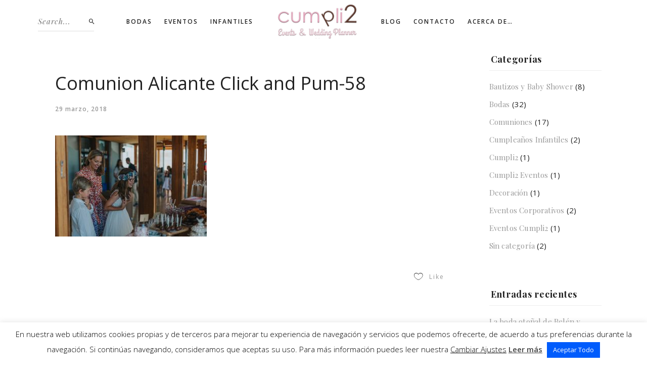

--- FILE ---
content_type: text/html; charset=UTF-8
request_url: https://www.cumpli2.com/una-comunion-de-lo-mas-floral/comunion-alicante-click-and-pum-58/
body_size: 22812
content:

<!DOCTYPE html>
<html class="no-js" lang="es"> <!--<![endif]-->
<head>
    <meta charset="UTF-8">
    <meta name="viewport" content="width=device-width, initial-scale=1">
	<meta name='robots' content='index, follow, max-image-preview:large, max-snippet:-1, max-video-preview:-1' />

	<!-- This site is optimized with the Yoast SEO plugin v26.8 - https://yoast.com/product/yoast-seo-wordpress/ -->
	<title>Comunion Alicante Click and Pum-58 - Cumpli2 Eventos / Events &amp; Wedding Planner en Alicante</title>
	<link rel="canonical" href="https://www.cumpli2.com/una-comunion-de-lo-mas-floral/comunion-alicante-click-and-pum-58/" />
	<meta property="og:locale" content="es_ES" />
	<meta property="og:type" content="article" />
	<meta property="og:title" content="Comunion Alicante Click and Pum-58 - Cumpli2 Eventos / Events &amp; Wedding Planner en Alicante" />
	<meta property="og:url" content="https://www.cumpli2.com/una-comunion-de-lo-mas-floral/comunion-alicante-click-and-pum-58/" />
	<meta property="og:site_name" content="Cumpli2 Eventos / Events &amp; Wedding Planner en Alicante" />
	<meta property="article:publisher" content="https://www.facebook.com/cumpli2-231677183561780/" />
	<meta property="og:image" content="https://www.cumpli2.com/una-comunion-de-lo-mas-floral/comunion-alicante-click-and-pum-58" />
	<meta property="og:image:width" content="2000" />
	<meta property="og:image:height" content="1333" />
	<meta property="og:image:type" content="image/jpeg" />
	<meta name="twitter:card" content="summary_large_image" />
	<script type="application/ld+json" class="yoast-schema-graph">{"@context":"https://schema.org","@graph":[{"@type":"WebPage","@id":"https://www.cumpli2.com/una-comunion-de-lo-mas-floral/comunion-alicante-click-and-pum-58/","url":"https://www.cumpli2.com/una-comunion-de-lo-mas-floral/comunion-alicante-click-and-pum-58/","name":"Comunion Alicante Click and Pum-58 - Cumpli2 Eventos / Events &amp; Wedding Planner en Alicante","isPartOf":{"@id":"https://www.cumpli2.com/#website"},"primaryImageOfPage":{"@id":"https://www.cumpli2.com/una-comunion-de-lo-mas-floral/comunion-alicante-click-and-pum-58/#primaryimage"},"image":{"@id":"https://www.cumpli2.com/una-comunion-de-lo-mas-floral/comunion-alicante-click-and-pum-58/#primaryimage"},"thumbnailUrl":"https://www.cumpli2.com/wp-content/uploads/Comunion-Alicante-Click-and-Pum-58.jpg","datePublished":"2018-03-29T11:55:20+00:00","breadcrumb":{"@id":"https://www.cumpli2.com/una-comunion-de-lo-mas-floral/comunion-alicante-click-and-pum-58/#breadcrumb"},"inLanguage":"es","potentialAction":[{"@type":"ReadAction","target":["https://www.cumpli2.com/una-comunion-de-lo-mas-floral/comunion-alicante-click-and-pum-58/"]}]},{"@type":"ImageObject","inLanguage":"es","@id":"https://www.cumpli2.com/una-comunion-de-lo-mas-floral/comunion-alicante-click-and-pum-58/#primaryimage","url":"https://www.cumpli2.com/wp-content/uploads/Comunion-Alicante-Click-and-Pum-58.jpg","contentUrl":"https://www.cumpli2.com/wp-content/uploads/Comunion-Alicante-Click-and-Pum-58.jpg","width":2000,"height":1333},{"@type":"BreadcrumbList","@id":"https://www.cumpli2.com/una-comunion-de-lo-mas-floral/comunion-alicante-click-and-pum-58/#breadcrumb","itemListElement":[{"@type":"ListItem","position":1,"name":"Portada","item":"https://www.cumpli2.com/"},{"@type":"ListItem","position":2,"name":"Una comunión de lo más floral","item":"https://www.cumpli2.com/una-comunion-de-lo-mas-floral/"},{"@type":"ListItem","position":3,"name":"Comunion Alicante Click and Pum-58"}]},{"@type":"WebSite","@id":"https://www.cumpli2.com/#website","url":"https://www.cumpli2.com/","name":"Cumpli2 Eventos / Events &amp; Wedding Planner en Alicante","description":"Cumpli2 Eventos / Organización y Planificación de Eventos en Alicante y la Costa Blanca. Tel: 658 80 87 94","publisher":{"@id":"https://www.cumpli2.com/#organization"},"potentialAction":[{"@type":"SearchAction","target":{"@type":"EntryPoint","urlTemplate":"https://www.cumpli2.com/?s={search_term_string}"},"query-input":{"@type":"PropertyValueSpecification","valueRequired":true,"valueName":"search_term_string"}}],"inLanguage":"es"},{"@type":"Organization","@id":"https://www.cumpli2.com/#organization","name":"Cumpli2 Events & Wedding Planner","url":"https://www.cumpli2.com/","logo":{"@type":"ImageObject","inLanguage":"es","@id":"https://www.cumpli2.com/#/schema/logo/image/","url":"https://www.cumpli2.com/wp-content/uploads/logo_google.jpg","contentUrl":"https://www.cumpli2.com/wp-content/uploads/logo_google.jpg","width":443,"height":443,"caption":"Cumpli2 Events & Wedding Planner"},"image":{"@id":"https://www.cumpli2.com/#/schema/logo/image/"},"sameAs":["https://www.facebook.com/cumpli2-231677183561780/","https://www.instagram.com/cumpli2_eventos/?ref=badge","https://www.pinterest.com/cumpli2/"]}]}</script>
	<!-- / Yoast SEO plugin. -->


<link rel='dns-prefetch' href='//www.cumpli2.com' />
<link rel='dns-prefetch' href='//fonts.googleapis.com' />
<link rel="alternate" type="application/rss+xml" title="Cumpli2 Eventos / Events &amp; Wedding Planner en Alicante &raquo; Feed" href="https://www.cumpli2.com/feed/" />
<link rel="alternate" type="application/rss+xml" title="Cumpli2 Eventos / Events &amp; Wedding Planner en Alicante &raquo; Feed de los comentarios" href="https://www.cumpli2.com/comments/feed/" />
<link rel="alternate" type="application/rss+xml" title="Cumpli2 Eventos / Events &amp; Wedding Planner en Alicante &raquo; Comentario Comunion Alicante Click and Pum-58 del feed" href="https://www.cumpli2.com/una-comunion-de-lo-mas-floral/comunion-alicante-click-and-pum-58/feed/" />
<link rel="alternate" title="oEmbed (JSON)" type="application/json+oembed" href="https://www.cumpli2.com/wp-json/oembed/1.0/embed?url=https%3A%2F%2Fwww.cumpli2.com%2Funa-comunion-de-lo-mas-floral%2Fcomunion-alicante-click-and-pum-58%2F" />
<link rel="alternate" title="oEmbed (XML)" type="text/xml+oembed" href="https://www.cumpli2.com/wp-json/oembed/1.0/embed?url=https%3A%2F%2Fwww.cumpli2.com%2Funa-comunion-de-lo-mas-floral%2Fcomunion-alicante-click-and-pum-58%2F&#038;format=xml" />
<style id='wp-img-auto-sizes-contain-inline-css' type='text/css'>
img:is([sizes=auto i],[sizes^="auto," i]){contain-intrinsic-size:3000px 1500px}
/*# sourceURL=wp-img-auto-sizes-contain-inline-css */
</style>
<style id='wp-emoji-styles-inline-css' type='text/css'>

	img.wp-smiley, img.emoji {
		display: inline !important;
		border: none !important;
		box-shadow: none !important;
		height: 1em !important;
		width: 1em !important;
		margin: 0 0.07em !important;
		vertical-align: -0.1em !important;
		background: none !important;
		padding: 0 !important;
	}
/*# sourceURL=wp-emoji-styles-inline-css */
</style>
<style id='wp-block-library-inline-css' type='text/css'>
:root{--wp-block-synced-color:#7a00df;--wp-block-synced-color--rgb:122,0,223;--wp-bound-block-color:var(--wp-block-synced-color);--wp-editor-canvas-background:#ddd;--wp-admin-theme-color:#007cba;--wp-admin-theme-color--rgb:0,124,186;--wp-admin-theme-color-darker-10:#006ba1;--wp-admin-theme-color-darker-10--rgb:0,107,160.5;--wp-admin-theme-color-darker-20:#005a87;--wp-admin-theme-color-darker-20--rgb:0,90,135;--wp-admin-border-width-focus:2px}@media (min-resolution:192dpi){:root{--wp-admin-border-width-focus:1.5px}}.wp-element-button{cursor:pointer}:root .has-very-light-gray-background-color{background-color:#eee}:root .has-very-dark-gray-background-color{background-color:#313131}:root .has-very-light-gray-color{color:#eee}:root .has-very-dark-gray-color{color:#313131}:root .has-vivid-green-cyan-to-vivid-cyan-blue-gradient-background{background:linear-gradient(135deg,#00d084,#0693e3)}:root .has-purple-crush-gradient-background{background:linear-gradient(135deg,#34e2e4,#4721fb 50%,#ab1dfe)}:root .has-hazy-dawn-gradient-background{background:linear-gradient(135deg,#faaca8,#dad0ec)}:root .has-subdued-olive-gradient-background{background:linear-gradient(135deg,#fafae1,#67a671)}:root .has-atomic-cream-gradient-background{background:linear-gradient(135deg,#fdd79a,#004a59)}:root .has-nightshade-gradient-background{background:linear-gradient(135deg,#330968,#31cdcf)}:root .has-midnight-gradient-background{background:linear-gradient(135deg,#020381,#2874fc)}:root{--wp--preset--font-size--normal:16px;--wp--preset--font-size--huge:42px}.has-regular-font-size{font-size:1em}.has-larger-font-size{font-size:2.625em}.has-normal-font-size{font-size:var(--wp--preset--font-size--normal)}.has-huge-font-size{font-size:var(--wp--preset--font-size--huge)}.has-text-align-center{text-align:center}.has-text-align-left{text-align:left}.has-text-align-right{text-align:right}.has-fit-text{white-space:nowrap!important}#end-resizable-editor-section{display:none}.aligncenter{clear:both}.items-justified-left{justify-content:flex-start}.items-justified-center{justify-content:center}.items-justified-right{justify-content:flex-end}.items-justified-space-between{justify-content:space-between}.screen-reader-text{border:0;clip-path:inset(50%);height:1px;margin:-1px;overflow:hidden;padding:0;position:absolute;width:1px;word-wrap:normal!important}.screen-reader-text:focus{background-color:#ddd;clip-path:none;color:#444;display:block;font-size:1em;height:auto;left:5px;line-height:normal;padding:15px 23px 14px;text-decoration:none;top:5px;width:auto;z-index:100000}html :where(.has-border-color){border-style:solid}html :where([style*=border-top-color]){border-top-style:solid}html :where([style*=border-right-color]){border-right-style:solid}html :where([style*=border-bottom-color]){border-bottom-style:solid}html :where([style*=border-left-color]){border-left-style:solid}html :where([style*=border-width]){border-style:solid}html :where([style*=border-top-width]){border-top-style:solid}html :where([style*=border-right-width]){border-right-style:solid}html :where([style*=border-bottom-width]){border-bottom-style:solid}html :where([style*=border-left-width]){border-left-style:solid}html :where(img[class*=wp-image-]){height:auto;max-width:100%}:where(figure){margin:0 0 1em}html :where(.is-position-sticky){--wp-admin--admin-bar--position-offset:var(--wp-admin--admin-bar--height,0px)}@media screen and (max-width:600px){html :where(.is-position-sticky){--wp-admin--admin-bar--position-offset:0px}}

/*# sourceURL=wp-block-library-inline-css */
</style><style id='global-styles-inline-css' type='text/css'>
:root{--wp--preset--aspect-ratio--square: 1;--wp--preset--aspect-ratio--4-3: 4/3;--wp--preset--aspect-ratio--3-4: 3/4;--wp--preset--aspect-ratio--3-2: 3/2;--wp--preset--aspect-ratio--2-3: 2/3;--wp--preset--aspect-ratio--16-9: 16/9;--wp--preset--aspect-ratio--9-16: 9/16;--wp--preset--color--black: #000000;--wp--preset--color--cyan-bluish-gray: #abb8c3;--wp--preset--color--white: #ffffff;--wp--preset--color--pale-pink: #f78da7;--wp--preset--color--vivid-red: #cf2e2e;--wp--preset--color--luminous-vivid-orange: #ff6900;--wp--preset--color--luminous-vivid-amber: #fcb900;--wp--preset--color--light-green-cyan: #7bdcb5;--wp--preset--color--vivid-green-cyan: #00d084;--wp--preset--color--pale-cyan-blue: #8ed1fc;--wp--preset--color--vivid-cyan-blue: #0693e3;--wp--preset--color--vivid-purple: #9b51e0;--wp--preset--gradient--vivid-cyan-blue-to-vivid-purple: linear-gradient(135deg,rgb(6,147,227) 0%,rgb(155,81,224) 100%);--wp--preset--gradient--light-green-cyan-to-vivid-green-cyan: linear-gradient(135deg,rgb(122,220,180) 0%,rgb(0,208,130) 100%);--wp--preset--gradient--luminous-vivid-amber-to-luminous-vivid-orange: linear-gradient(135deg,rgb(252,185,0) 0%,rgb(255,105,0) 100%);--wp--preset--gradient--luminous-vivid-orange-to-vivid-red: linear-gradient(135deg,rgb(255,105,0) 0%,rgb(207,46,46) 100%);--wp--preset--gradient--very-light-gray-to-cyan-bluish-gray: linear-gradient(135deg,rgb(238,238,238) 0%,rgb(169,184,195) 100%);--wp--preset--gradient--cool-to-warm-spectrum: linear-gradient(135deg,rgb(74,234,220) 0%,rgb(151,120,209) 20%,rgb(207,42,186) 40%,rgb(238,44,130) 60%,rgb(251,105,98) 80%,rgb(254,248,76) 100%);--wp--preset--gradient--blush-light-purple: linear-gradient(135deg,rgb(255,206,236) 0%,rgb(152,150,240) 100%);--wp--preset--gradient--blush-bordeaux: linear-gradient(135deg,rgb(254,205,165) 0%,rgb(254,45,45) 50%,rgb(107,0,62) 100%);--wp--preset--gradient--luminous-dusk: linear-gradient(135deg,rgb(255,203,112) 0%,rgb(199,81,192) 50%,rgb(65,88,208) 100%);--wp--preset--gradient--pale-ocean: linear-gradient(135deg,rgb(255,245,203) 0%,rgb(182,227,212) 50%,rgb(51,167,181) 100%);--wp--preset--gradient--electric-grass: linear-gradient(135deg,rgb(202,248,128) 0%,rgb(113,206,126) 100%);--wp--preset--gradient--midnight: linear-gradient(135deg,rgb(2,3,129) 0%,rgb(40,116,252) 100%);--wp--preset--font-size--small: 13px;--wp--preset--font-size--medium: 20px;--wp--preset--font-size--large: 36px;--wp--preset--font-size--x-large: 42px;--wp--preset--spacing--20: 0.44rem;--wp--preset--spacing--30: 0.67rem;--wp--preset--spacing--40: 1rem;--wp--preset--spacing--50: 1.5rem;--wp--preset--spacing--60: 2.25rem;--wp--preset--spacing--70: 3.38rem;--wp--preset--spacing--80: 5.06rem;--wp--preset--shadow--natural: 6px 6px 9px rgba(0, 0, 0, 0.2);--wp--preset--shadow--deep: 12px 12px 50px rgba(0, 0, 0, 0.4);--wp--preset--shadow--sharp: 6px 6px 0px rgba(0, 0, 0, 0.2);--wp--preset--shadow--outlined: 6px 6px 0px -3px rgb(255, 255, 255), 6px 6px rgb(0, 0, 0);--wp--preset--shadow--crisp: 6px 6px 0px rgb(0, 0, 0);}:where(.is-layout-flex){gap: 0.5em;}:where(.is-layout-grid){gap: 0.5em;}body .is-layout-flex{display: flex;}.is-layout-flex{flex-wrap: wrap;align-items: center;}.is-layout-flex > :is(*, div){margin: 0;}body .is-layout-grid{display: grid;}.is-layout-grid > :is(*, div){margin: 0;}:where(.wp-block-columns.is-layout-flex){gap: 2em;}:where(.wp-block-columns.is-layout-grid){gap: 2em;}:where(.wp-block-post-template.is-layout-flex){gap: 1.25em;}:where(.wp-block-post-template.is-layout-grid){gap: 1.25em;}.has-black-color{color: var(--wp--preset--color--black) !important;}.has-cyan-bluish-gray-color{color: var(--wp--preset--color--cyan-bluish-gray) !important;}.has-white-color{color: var(--wp--preset--color--white) !important;}.has-pale-pink-color{color: var(--wp--preset--color--pale-pink) !important;}.has-vivid-red-color{color: var(--wp--preset--color--vivid-red) !important;}.has-luminous-vivid-orange-color{color: var(--wp--preset--color--luminous-vivid-orange) !important;}.has-luminous-vivid-amber-color{color: var(--wp--preset--color--luminous-vivid-amber) !important;}.has-light-green-cyan-color{color: var(--wp--preset--color--light-green-cyan) !important;}.has-vivid-green-cyan-color{color: var(--wp--preset--color--vivid-green-cyan) !important;}.has-pale-cyan-blue-color{color: var(--wp--preset--color--pale-cyan-blue) !important;}.has-vivid-cyan-blue-color{color: var(--wp--preset--color--vivid-cyan-blue) !important;}.has-vivid-purple-color{color: var(--wp--preset--color--vivid-purple) !important;}.has-black-background-color{background-color: var(--wp--preset--color--black) !important;}.has-cyan-bluish-gray-background-color{background-color: var(--wp--preset--color--cyan-bluish-gray) !important;}.has-white-background-color{background-color: var(--wp--preset--color--white) !important;}.has-pale-pink-background-color{background-color: var(--wp--preset--color--pale-pink) !important;}.has-vivid-red-background-color{background-color: var(--wp--preset--color--vivid-red) !important;}.has-luminous-vivid-orange-background-color{background-color: var(--wp--preset--color--luminous-vivid-orange) !important;}.has-luminous-vivid-amber-background-color{background-color: var(--wp--preset--color--luminous-vivid-amber) !important;}.has-light-green-cyan-background-color{background-color: var(--wp--preset--color--light-green-cyan) !important;}.has-vivid-green-cyan-background-color{background-color: var(--wp--preset--color--vivid-green-cyan) !important;}.has-pale-cyan-blue-background-color{background-color: var(--wp--preset--color--pale-cyan-blue) !important;}.has-vivid-cyan-blue-background-color{background-color: var(--wp--preset--color--vivid-cyan-blue) !important;}.has-vivid-purple-background-color{background-color: var(--wp--preset--color--vivid-purple) !important;}.has-black-border-color{border-color: var(--wp--preset--color--black) !important;}.has-cyan-bluish-gray-border-color{border-color: var(--wp--preset--color--cyan-bluish-gray) !important;}.has-white-border-color{border-color: var(--wp--preset--color--white) !important;}.has-pale-pink-border-color{border-color: var(--wp--preset--color--pale-pink) !important;}.has-vivid-red-border-color{border-color: var(--wp--preset--color--vivid-red) !important;}.has-luminous-vivid-orange-border-color{border-color: var(--wp--preset--color--luminous-vivid-orange) !important;}.has-luminous-vivid-amber-border-color{border-color: var(--wp--preset--color--luminous-vivid-amber) !important;}.has-light-green-cyan-border-color{border-color: var(--wp--preset--color--light-green-cyan) !important;}.has-vivid-green-cyan-border-color{border-color: var(--wp--preset--color--vivid-green-cyan) !important;}.has-pale-cyan-blue-border-color{border-color: var(--wp--preset--color--pale-cyan-blue) !important;}.has-vivid-cyan-blue-border-color{border-color: var(--wp--preset--color--vivid-cyan-blue) !important;}.has-vivid-purple-border-color{border-color: var(--wp--preset--color--vivid-purple) !important;}.has-vivid-cyan-blue-to-vivid-purple-gradient-background{background: var(--wp--preset--gradient--vivid-cyan-blue-to-vivid-purple) !important;}.has-light-green-cyan-to-vivid-green-cyan-gradient-background{background: var(--wp--preset--gradient--light-green-cyan-to-vivid-green-cyan) !important;}.has-luminous-vivid-amber-to-luminous-vivid-orange-gradient-background{background: var(--wp--preset--gradient--luminous-vivid-amber-to-luminous-vivid-orange) !important;}.has-luminous-vivid-orange-to-vivid-red-gradient-background{background: var(--wp--preset--gradient--luminous-vivid-orange-to-vivid-red) !important;}.has-very-light-gray-to-cyan-bluish-gray-gradient-background{background: var(--wp--preset--gradient--very-light-gray-to-cyan-bluish-gray) !important;}.has-cool-to-warm-spectrum-gradient-background{background: var(--wp--preset--gradient--cool-to-warm-spectrum) !important;}.has-blush-light-purple-gradient-background{background: var(--wp--preset--gradient--blush-light-purple) !important;}.has-blush-bordeaux-gradient-background{background: var(--wp--preset--gradient--blush-bordeaux) !important;}.has-luminous-dusk-gradient-background{background: var(--wp--preset--gradient--luminous-dusk) !important;}.has-pale-ocean-gradient-background{background: var(--wp--preset--gradient--pale-ocean) !important;}.has-electric-grass-gradient-background{background: var(--wp--preset--gradient--electric-grass) !important;}.has-midnight-gradient-background{background: var(--wp--preset--gradient--midnight) !important;}.has-small-font-size{font-size: var(--wp--preset--font-size--small) !important;}.has-medium-font-size{font-size: var(--wp--preset--font-size--medium) !important;}.has-large-font-size{font-size: var(--wp--preset--font-size--large) !important;}.has-x-large-font-size{font-size: var(--wp--preset--font-size--x-large) !important;}
/*# sourceURL=global-styles-inline-css */
</style>

<style id='classic-theme-styles-inline-css' type='text/css'>
/*! This file is auto-generated */
.wp-block-button__link{color:#fff;background-color:#32373c;border-radius:9999px;box-shadow:none;text-decoration:none;padding:calc(.667em + 2px) calc(1.333em + 2px);font-size:1.125em}.wp-block-file__button{background:#32373c;color:#fff;text-decoration:none}
/*# sourceURL=/wp-includes/css/classic-themes.min.css */
</style>
<link rel='stylesheet' id='cookie-law-info-css' href='https://www.cumpli2.com/wp-content/plugins/cookie-law-info/public/css/cookie-law-info-public.css?ver=2.1.3' type='text/css' media='all' />
<link rel='stylesheet' id='cookie-law-info-gdpr-css' href='https://www.cumpli2.com/wp-content/plugins/cookie-law-info/public/css/cookie-law-info-gdpr.css?ver=2.1.3' type='text/css' media='all' />
<link rel='stylesheet' id='whizzy_skin-css' href='https://www.cumpli2.com/wp-content/plugins/whizzy/assets/css/skin.css?ver=7b619c1a907f05dbe2f78ad82167cabb' type='text/css' media='all' />
<link rel='stylesheet' id='whizzy-advanced-main-css' href='https://www.cumpli2.com/wp-content/plugins/whizzy/assets/css/advanced.css?ver=7b619c1a907f05dbe2f78ad82167cabb' type='text/css' media='all' />
<link rel='stylesheet' id='whizzy-advanced-shortcodes-css' href='https://www.cumpli2.com/wp-content/plugins/whizzy/assets/css/shortcodes.css?ver=7b619c1a907f05dbe2f78ad82167cabb' type='text/css' media='all' />
<link rel='stylesheet' id='wiso-fonts-css' href='//fonts.googleapis.com/css?family=Open+Sans%3A300%2C300i%2C400%2C400i%2C600%2C600i%2C700%2C700i%7CPlayfair+Display%3A400%2C400i%2C700%2C700i%26subset%3Dlatin%2Clatin-ext&#038;ver=1.0.0' type='text/css' media='all' />
<link rel='stylesheet' id='wiso_base_css-css' href='https://www.cumpli2.com/wp-content/themes/wiso/style.css?ver=7b619c1a907f05dbe2f78ad82167cabb' type='text/css' media='all' />
<link rel='stylesheet' id='magnific-popup-css' href='https://www.cumpli2.com/wp-content/themes/wiso/assets/css/magnific-popup.css?ver=7b619c1a907f05dbe2f78ad82167cabb' type='text/css' media='all' />
<link rel='stylesheet' id='animsition-css' href='https://www.cumpli2.com/wp-content/themes/wiso/assets/css/animsition.min.css?ver=7b619c1a907f05dbe2f78ad82167cabb' type='text/css' media='all' />
<link rel='stylesheet' id='bootstrap-css' href='https://www.cumpli2.com/wp-content/themes/wiso/assets/css/bootstrap.min.css?ver=7b619c1a907f05dbe2f78ad82167cabb' type='text/css' media='all' />
<link rel='stylesheet' id='animate_css-css' href='https://www.cumpli2.com/wp-content/themes/wiso/assets/css/animate.css?ver=7b619c1a907f05dbe2f78ad82167cabb' type='text/css' media='all' />
<link rel='stylesheet' id='font-awesome-css-css' href='https://www.cumpli2.com/wp-content/themes/wiso/assets/css/font-awesome.min.css?ver=7b619c1a907f05dbe2f78ad82167cabb' type='text/css' media='all' />
<link rel='stylesheet' id='pe-icon-7-stroke-css' href='https://www.cumpli2.com/wp-content/themes/wiso/assets/css/pe-icon-7-stroke.css?ver=7b619c1a907f05dbe2f78ad82167cabb' type='text/css' media='all' />
<link rel='stylesheet' id='fancybox-css' href='https://www.cumpli2.com/wp-content/themes/wiso/assets/css/jquery.fancybox.min.css?ver=7b619c1a907f05dbe2f78ad82167cabb' type='text/css' media='all' />
<link rel='stylesheet' id='swiper-css' href='https://www.cumpli2.com/wp-content/themes/wiso/assets/css/swiper.css?ver=7b619c1a907f05dbe2f78ad82167cabb' type='text/css' media='all' />
<link rel='stylesheet' id='simple-fonts-css' href='https://www.cumpli2.com/wp-content/themes/wiso/assets/css/simple-line-icons.css?ver=7b619c1a907f05dbe2f78ad82167cabb' type='text/css' media='all' />
<link rel='stylesheet' id='ionicons-css' href='https://www.cumpli2.com/wp-content/themes/wiso/assets/css/ionicons.min.css?ver=7b619c1a907f05dbe2f78ad82167cabb' type='text/css' media='all' />
<link rel='stylesheet' id='wiso_slick-css-css' href='https://www.cumpli2.com/wp-content/plugins/wiso-plugins/shortcodes/assets/css/slick.css?ver=7b619c1a907f05dbe2f78ad82167cabb' type='text/css' media='all' />
<link rel='stylesheet' id='wiso-theme-css-css' href='https://www.cumpli2.com/wp-content/themes/wiso/assets/css/wiso.min.css?ver=7b619c1a907f05dbe2f78ad82167cabb' type='text/css' media='all' />
<link rel='stylesheet' id='wiso-shop-css-css' href='https://www.cumpli2.com/wp-content/themes/wiso/assets/css/shop.min.css?ver=7b619c1a907f05dbe2f78ad82167cabb' type='text/css' media='all' />
<link rel='stylesheet' id='wiso-main-css-css' href='https://www.cumpli2.com/wp-content/themes/wiso/assets/css/style.min.css?ver=7b619c1a907f05dbe2f78ad82167cabb' type='text/css' media='all' />
<link rel='stylesheet' id='wiso-blog-css-css' href='https://www.cumpli2.com/wp-content/themes/wiso/assets/css/blog.min.css?ver=7b619c1a907f05dbe2f78ad82167cabb' type='text/css' media='all' />
<link rel='stylesheet' id='wiso-events-css-css' href='https://www.cumpli2.com/wp-content/themes/wiso/assets/css/events.min.css?ver=7b619c1a907f05dbe2f78ad82167cabb' type='text/css' media='all' />
<link rel='stylesheet' id='the-grid-css' href='https://www.cumpli2.com/wp-content/plugins/the_grid/frontend/assets/css/the-grid.min.css?ver=2.7.1' type='text/css' media='all' />
<style id='the-grid-inline-css' type='text/css'>
.tolb-holder{background:rgba(0,0,0,0.8)}.tolb-holder .tolb-close,.tolb-holder .tolb-title,.tolb-holder .tolb-counter,.tolb-holder .tolb-next i,.tolb-holder .tolb-prev i{color:#ffffff}.tolb-holder .tolb-load{border-color:rgba(255,255,255,0.2);border-left:3px solid #ffffff}
.to-heart-icon,.to-heart-icon svg,.to-post-like,.to-post-like .to-like-count{position:relative;display:inline-block}.to-post-like{width:auto;cursor:pointer;font-weight:400}.to-heart-icon{float:left;margin:0 4px 0 0}.to-heart-icon svg{overflow:visible;width:15px;height:14px}.to-heart-icon g{-webkit-transform:scale(1);transform:scale(1)}.to-heart-icon path{-webkit-transform:scale(1);transform:scale(1);transition:fill .4s ease,stroke .4s ease}.no-liked .to-heart-icon path{fill:#999;stroke:#999}.empty-heart .to-heart-icon path{fill:transparent!important;stroke:#999}.liked .to-heart-icon path,.to-heart-icon svg:hover path{fill:#ff6863!important;stroke:#ff6863!important}@keyframes heartBeat{0%{transform:scale(1)}20%{transform:scale(.8)}30%{transform:scale(.95)}45%{transform:scale(.75)}50%{transform:scale(.85)}100%{transform:scale(.9)}}@-webkit-keyframes heartBeat{0%,100%,50%{-webkit-transform:scale(1)}20%{-webkit-transform:scale(.8)}30%{-webkit-transform:scale(.95)}45%{-webkit-transform:scale(.75)}}.heart-pulse g{-webkit-animation-name:heartBeat;animation-name:heartBeat;-webkit-animation-duration:1s;animation-duration:1s;-webkit-animation-iteration-count:infinite;animation-iteration-count:infinite;-webkit-transform-origin:50% 50%;transform-origin:50% 50%}.to-post-like a{color:inherit!important;fill:inherit!important;stroke:inherit!important}
/*# sourceURL=the-grid-inline-css */
</style>
<link rel='stylesheet' id='whizzy_gallery-general-css' href='https://www.cumpli2.com/wp-content/plugins/whizzy/assets/css/gallery-general.css?ver=1.0.0' type='text/css' media='all' />
<link rel='stylesheet' id='lightgallery-css' href='https://www.cumpli2.com/wp-content/plugins/whizzy/assets/css/lightgallery.min.css?ver=1.0.0' type='text/css' media='all' />
<link rel='stylesheet' id='dgwt-jg-lightgallery-css' href='https://www.cumpli2.com/wp-content/plugins/wiso-plugins/lib/wiso-justified-gallery/assets/css/lightgallery.min.css?ver=1.1' type='text/css' media='all' />
<link rel='stylesheet' id='dgwt-jg-style-css' href='https://www.cumpli2.com/wp-content/plugins/wiso-plugins/lib/wiso-justified-gallery/assets/css/style.min.css?ver=1.1' type='text/css' media='all' />
<script type="text/javascript" id="jquery-core-js-extra">
/* <![CDATA[ */
var get = {"ajaxurl":"https://www.cumpli2.com/wp-admin/admin-ajax.php","siteurl":"https://www.cumpli2.com/wp-content/themes/wiso"};
//# sourceURL=jquery-core-js-extra
/* ]]> */
</script>
<script type="text/javascript" src="https://www.cumpli2.com/wp-includes/js/jquery/jquery.min.js?ver=3.7.1" id="jquery-core-js"></script>
<script type="text/javascript" src="https://www.cumpli2.com/wp-content/themes/wiso/assets/js/lib/jquery-migrate.min.js?ver=1.4.1-wp" id="jquery-migrate-js"></script>
<script type="text/javascript" id="cookie-law-info-js-extra">
/* <![CDATA[ */
var Cli_Data = {"nn_cookie_ids":["cookielawinfo-checkbox-others","cookielawinfo-checkbox-esencial","CONSENT","VISITOR_INFO1_LIVE","IDE","test_cookie","vuid","player","YSC","cookielawinfo-checkbox-funcionales","cookielawinfo-checkbox-preferencias","cookielawinfo-checkbox-estadisticas","cookielawinfo-checkbox-marketing"],"cookielist":[],"non_necessary_cookies":{"others":["CONSENT"],"advertisement":["VISITOR_INFO1_LIVE","IDE","test_cookie"],"analytics":["vuid"],"functional":["player"],"performance":["YSC"]},"ccpaEnabled":"","ccpaRegionBased":"","ccpaBarEnabled":"","strictlyEnabled":["necessary","obligatoire"],"ccpaType":"gdpr","js_blocking":"1","custom_integration":"","triggerDomRefresh":"","secure_cookies":""};
var cli_cookiebar_settings = {"animate_speed_hide":"500","animate_speed_show":"500","background":"#fff","border":"#444","border_on":"","button_1_button_colour":"#000","button_1_button_hover":"#000000","button_1_link_colour":"#fff","button_1_as_button":"1","button_1_new_win":"","button_2_button_colour":"#333","button_2_button_hover":"#292929","button_2_link_colour":"#444","button_2_as_button":"","button_2_hidebar":"","button_3_button_colour":"#000","button_3_button_hover":"#000000","button_3_link_colour":"#fff","button_3_as_button":"1","button_3_new_win":"","button_4_button_colour":"#000","button_4_button_hover":"#000000","button_4_link_colour":"#020202","button_4_as_button":"","button_7_button_colour":"#005cfc","button_7_button_hover":"#004aca","button_7_link_colour":"#ffffff","button_7_as_button":"1","button_7_new_win":"","font_family":"inherit","header_fix":"","notify_animate_hide":"1","notify_animate_show":"","notify_div_id":"#cookie-law-info-bar","notify_position_horizontal":"right","notify_position_vertical":"bottom","scroll_close":"","scroll_close_reload":"","accept_close_reload":"","reject_close_reload":"","showagain_tab":"1","showagain_background":"#fff","showagain_border":"#000","showagain_div_id":"#cookie-law-info-again","showagain_x_position":"100px","text":"#000","show_once_yn":"1","show_once":"20000","logging_on":"","as_popup":"","popup_overlay":"1","bar_heading_text":"","cookie_bar_as":"banner","popup_showagain_position":"bottom-right","widget_position":"left"};
var log_object = {"ajax_url":"https://www.cumpli2.com/wp-admin/admin-ajax.php"};
//# sourceURL=cookie-law-info-js-extra
/* ]]> */
</script>
<script type="text/javascript" src="https://www.cumpli2.com/wp-content/plugins/cookie-law-info/public/js/cookie-law-info-public.js?ver=2.1.3" id="cookie-law-info-js"></script>
<script type="text/javascript" src="https://www.cumpli2.com/wp-content/themes/wiso/assets/js/lib/modernizr-2.6.2.min.js?ver=7b619c1a907f05dbe2f78ad82167cabb" id="modernizr-js"></script>
<script type="text/javascript" src="https://www.cumpli2.com/wp-content/themes/wiso/assets/js/lib/scripts.js?ver=7b619c1a907f05dbe2f78ad82167cabb" id="wiso_scripts-js"></script>
<link rel="https://api.w.org/" href="https://www.cumpli2.com/wp-json/" /><link rel="alternate" title="JSON" type="application/json" href="https://www.cumpli2.com/wp-json/wp/v2/media/5221" /><link rel="EditURI" type="application/rsd+xml" title="RSD" href="https://www.cumpli2.com/xmlrpc.php?rsd" />

<link rel='shortlink' href='https://www.cumpli2.com/?p=5221' />
<script type="text/javascript">
(function(url){
	if(/(?:Chrome\/26\.0\.1410\.63 Safari\/537\.31|WordfenceTestMonBot)/.test(navigator.userAgent)){ return; }
	var addEvent = function(evt, handler) {
		if (window.addEventListener) {
			document.addEventListener(evt, handler, false);
		} else if (window.attachEvent) {
			document.attachEvent('on' + evt, handler);
		}
	};
	var removeEvent = function(evt, handler) {
		if (window.removeEventListener) {
			document.removeEventListener(evt, handler, false);
		} else if (window.detachEvent) {
			document.detachEvent('on' + evt, handler);
		}
	};
	var evts = 'contextmenu dblclick drag dragend dragenter dragleave dragover dragstart drop keydown keypress keyup mousedown mousemove mouseout mouseover mouseup mousewheel scroll'.split(' ');
	var logHuman = function() {
		if (window.wfLogHumanRan) { return; }
		window.wfLogHumanRan = true;
		var wfscr = document.createElement('script');
		wfscr.type = 'text/javascript';
		wfscr.async = true;
		wfscr.src = url + '&r=' + Math.random();
		(document.getElementsByTagName('head')[0]||document.getElementsByTagName('body')[0]).appendChild(wfscr);
		for (var i = 0; i < evts.length; i++) {
			removeEvent(evts[i], logHuman);
		}
	};
	for (var i = 0; i < evts.length; i++) {
		addEvent(evts[i], logHuman);
	}
})('//www.cumpli2.com/?wordfence_lh=1&hid=D1E2EC326E3119BDCC53DC38B0A63895');
</script><meta name="generator" content="Powered by WPBakery Page Builder - drag and drop page builder for WordPress."/>
<style type="text/css" id="custom-background-css">
body.custom-background { background-color: #ffffff; }
</style>
	<noscript><style> .wpb_animate_when_almost_visible { opacity: 1; }</style></noscript><link rel='stylesheet' id='menu-item-item-css' href='https://www.cumpli2.com/wp-content/themes/wiso/assets/css/menu-item-item.css?ver=7b619c1a907f05dbe2f78ad82167cabb' type='text/css' media='all' />
<link rel='stylesheet' id='cookie-law-info-table-css' href='https://www.cumpli2.com/wp-content/plugins/cookie-law-info/public/css/cookie-law-info-table.css?ver=2.1.3' type='text/css' media='all' />
<link rel='stylesheet' id='wiso_dynamic-css-css' href='https://www.cumpli2.com/wp-admin/admin-ajax.php?action=wiso_dynamic_css&#038;post=5221&#038;ver=7b619c1a907f05dbe2f78ad82167cabb' type='text/css' media='all' />
</head>
<body class="attachment wp-singular attachment-template-default single single-attachment postid-5221 attachmentid-5221 attachment-jpeg custom-background wp-theme-wiso  wpb-js-composer js-comp-ver-6.7.0 vc_responsive">
<!-- MAIN_WRAPPER -->
    <div class="preloader-text">
      <div class="text-wrap">
        Cumpli2      </div>
      <span>loading...</span>
    </div>


<div class="main-wrapper  "
     data-sound="https://www.cumpli2.com/wp-content/themes/wiso/assets/audio/"
     data-top="992">

	
<div class="header_top_bg ">
    <div class="container-fluid">
        <div class="row">
            <div class="col-xs-12">

                <!-- HEADER -->
                <header class="right-menu modern">

                    <!-- MOB MENU ICON -->
                    <a href="#" class="mob-nav">
                        <div class="hamburger">
                            <span class="line"></span>
                            <span class="line"></span>
                            <span class="line"></span>
                        </div>
                    </a>
                    <!-- /MOB MENU ICON -->
                    <div class="logo-mobile">        <a href="https://www.cumpli2.com/" class="logo">

			                    <img src="https://www.cumpli2.com/wp-content/uploads/logo_header.png" alt="Cumpli2 Eventos / Events &amp; Wedding Planner en Alicante"
                         class="main-logo">

					                        <img src="https://www.cumpli2.com/wp-content/uploads/logo_header.png" alt="Cumpli2 Eventos / Events &amp; Wedding Planner en Alicante" class="logo-hover">
					                    <img src="https://www.cumpli2.com/wp-content/uploads/logo_header.png" alt="Cumpli2 Eventos / Events &amp; Wedding Planner en Alicante" class="main-logo logo-mobile">
					        </a>
	</div>
                    <!-- NAVIGATION -->
                    <nav id="topmenu" class="topmenu">
                        <a href="#" class="mob-nav-close">
                            <span>close</span>
                            <div class="hamburger">
                                <span class="line"></span>
                                <span class="line"></span>
                            </div>
                        </a>

                        <span class="search-icon-wrapper">
                                <i class="ion-android-search open-search"></i>
							        <div class="site-search" id="search-box">
            <div class="close-search">
                <span class="line"></span>
                <span class="line"></span>
            </div>
            <div class="form-container">
                <div class="container">
                    <div class="row">
                        <div class="col-lg-12">
                            <form role="search" method="get" class="search-form" action="https://www.cumpli2.com/">
                                <div class="input-group">
                                    <input type="search" value="" name="s"
                                           class="search-field"
                                           placeholder="Search..."
                                           required>
                                </div>
                            </form>
                        </div>
                    </div>
                </div>
            </div>
        </div>
	                        </span>
                      <div class="menu-wrapper">
	                      <ul id="menu-menu-izquierdo" class="menu"><li id="menu-item-5807" class="menu-item menu-item-type-post_type menu-item-object-page menu-item-5807"><a href="https://www.cumpli2.com/bodas-wedding-planner-en-alicante/">Bodas</a></li>
<li id="menu-item-5808" class="menu-item menu-item-type-post_type menu-item-object-page menu-item-5808"><a href="https://www.cumpli2.com/eventos/">Eventos</a></li>
<li id="menu-item-5809" class="menu-item menu-item-type-post_type menu-item-object-page menu-item-has-children menu-item-5809"><a href="https://www.cumpli2.com/infantiles/">Infantiles</a>
<ul class="sub-menu">
	<li id="menu-item-5810" class="menu-item menu-item-type-post_type menu-item-object-page menu-item-5810"><a href="https://www.cumpli2.com/infantiles/bautizos/">Bautizos</a></li>
	<li id="menu-item-5811" class="menu-item menu-item-type-post_type menu-item-object-page menu-item-5811"><a href="https://www.cumpli2.com/infantiles/comuniones/">Comuniones</a></li>
	<li id="menu-item-5812" class="menu-item menu-item-type-post_type menu-item-object-page menu-item-5812"><a href="https://www.cumpli2.com/infantiles/cumpleanos/">Cumpleaños</a></li>
</ul>
</li>
</ul>
                                   <a href="https://www.cumpli2.com/" class="logo">

			                    <img src="https://www.cumpli2.com/wp-content/uploads/logo_header.png" alt="Cumpli2 Eventos / Events &amp; Wedding Planner en Alicante"
                         class="main-logo">

					                        <img src="https://www.cumpli2.com/wp-content/uploads/logo_header.png" alt="Cumpli2 Eventos / Events &amp; Wedding Planner en Alicante" class="logo-hover">
					                    <img src="https://www.cumpli2.com/wp-content/uploads/logo_header.png" alt="Cumpli2 Eventos / Events &amp; Wedding Planner en Alicante" class="main-logo logo-mobile">
					        </a>
	
	                      <ul id="menu-menu-derecho" class="menu"><li id="menu-item-5801" class="menu-item menu-item-type-post_type menu-item-object-page current_page_parent menu-item-5801"><a href="https://www.cumpli2.com/blog/">Blog</a></li>
<li id="menu-item-5802" class="menu-item menu-item-type-post_type menu-item-object-page menu-item-5802"><a href="https://www.cumpli2.com/contacto/">Contacto</a></li>
<li id="menu-item-5816" class="menu-item menu-item-type-post_type menu-item-object-page menu-item-5816"><a href="https://www.cumpli2.com/acerca-cumpli2-events-and-wedding-planner-alicante/">Acerca de&#8230;</a></li>
</ul>                      </div>
						                            <span class="f-right">

	                            
                            </span>
						                    </nav>
                    <!-- NAVIGATION -->
                </header>
            </div>
        </div>
    </div>
</div>


    <div class="container">
        <div class="row">

          <div class="post-details no-padd-md   col-md-9">
                <div class="single-content  pr30 ">
                <div class="single-content-wrapper">

                    <div class="main-top-content">
                                                            <div class="single-categories"></div>
                            <h2 class="title">Comunion Alicante Click and Pum-58</h2>                        <div class="title-wrap">
                                                        <div class="date-post">29 marzo, 2018</div>
                        </div>
                    </div>
				<p class="attachment"><a href='https://www.cumpli2.com/wp-content/uploads/Comunion-Alicante-Click-and-Pum-58.jpg'><img fetchpriority="high" decoding="async" width="300" height="200" src="[data-uri]" class="attachment-medium size-medium" alt="" data-lazy-src="https://www.cumpli2.com/wp-content/uploads/Comunion-Alicante-Click-and-Pum-58-300x200.jpg" /></a></p>

                    
                    <div class="post-info">
						                            <div class="single-tags"></div>
						                                                     <div class="likes-wrap">
                                        <div class="post__likes" data-id="5221"></div>
		                                <span>
                                    Like                                </span>
                            </div>
                                            </div>

                                     <div class="user-info-wrap">
                
                <section class="post-author">
                    <div class="post-author__avatar">
			                                </div>

                    <div class="post-author__content">
                        <div class="post-name-wrap">
	                                                        <span class="post-author__title">Cumpli2 Eventos</span>
	                        	                                                        <span class="post-author__nicename">cumpl12-blog</span>
	                                                </div>

			            
                        <div class="post-author__social">
				            
				            
				            	                                                </div>
                    </div>
                </section>
                      </div>
	                                <div class="recent-post-single clearfix">
                        <div class="row">
                        <div class="recent-title">Recent posts</div>
							
                               <div class="col-sm-6 recent-simple-post ">
                                    <div class="sm-wrap-post">
                                        <a href="https://www.cumpli2.com/boda-otonal-de-belen-y-samuel/"
                                           class="img s-back-switch">
                                            <div class="back"></div>
											<img data-lazy-src="https://www.cumpli2.com/wp-content/uploads/FINCA-TORRE-BOSCH-14024.jpeg" src="[data-uri]" class="s-img-switch" alt="" />                                        </a>
                                        <div class="content">

                                            <a href="https://www.cumpli2.com/boda-otonal-de-belen-y-samuel/"
                                               class="title">La boda otoñal de Belén y Samuel</a>
                                              <div class="excerpt"></div>

                                        </div>
                                    </div>
                                </div>
								
                               <div class="col-sm-6 recent-simple-post ">
                                    <div class="sm-wrap-post">
                                        <a href="https://www.cumpli2.com/boda-floral-de-barbara-y-josemi/"
                                           class="img s-back-switch">
                                            <div class="back"></div>
											<img data-lazy-src="https://www.cumpli2.com/wp-content/uploads/4A238605-07EC-43A1-9F19-0584DF110C0F-scaled.jpeg" src="[data-uri]" class="s-img-switch" alt="" />                                        </a>
                                        <div class="content">

                                            <a href="https://www.cumpli2.com/boda-floral-de-barbara-y-josemi/"
                                               class="title">Boda floral de Bárbara y Josemi</a>
                                              <div class="excerpt"></div>

                                        </div>
                                    </div>
                                </div>
								                        </div>
                    </div>
				

            <ul class="comments main">
		        



<div class="comments-form">
		<div id="respond" class="comment-respond">
		<h3 id="reply-title" class="comment-reply-title">Leave a comment</h3>	</div><!-- #respond -->
	</div>
            </ul>
                
   </div>
            
            </div>
        </div>
                           <div class="col-md-3 pl30md">
                    <div id="categories-2" class="sidebar-item widget_categories"><h5>Categorías</h5>
			<ul>
					<li class="cat-item cat-item-52"><a href="https://www.cumpli2.com/category/bautizos-baby-shower/">Bautizos y Baby Shower</a> (8)
</li>
	<li class="cat-item cat-item-11"><a href="https://www.cumpli2.com/category/bodas/">Bodas</a> (32)
</li>
	<li class="cat-item cat-item-3"><a href="https://www.cumpli2.com/category/comuniones/">Comuniones</a> (17)
</li>
	<li class="cat-item cat-item-5"><a href="https://www.cumpli2.com/category/cumpleanos-infantiles/">Cumpleaños Infantiles</a> (2)
</li>
	<li class="cat-item cat-item-51"><a href="https://www.cumpli2.com/category/cumpli2/">Cumpli2</a> (1)
</li>
	<li class="cat-item cat-item-181"><a href="https://www.cumpli2.com/category/cumpli2-eventos/">Cumpli2 Eventos</a> (1)
</li>
	<li class="cat-item cat-item-23"><a href="https://www.cumpli2.com/category/decoracion/">Decoración</a> (1)
</li>
	<li class="cat-item cat-item-94"><a href="https://www.cumpli2.com/category/eventos-corporativos/">Eventos Corporativos</a> (2)
</li>
	<li class="cat-item cat-item-180"><a href="https://www.cumpli2.com/category/eventos-cumpli2/">Eventos Cumpli2</a> (1)
</li>
	<li class="cat-item cat-item-1"><a href="https://www.cumpli2.com/category/sin-categoria/">Sin categoría</a> (2)
</li>
			</ul>

			</div>
		<div id="recent-posts-2" class="sidebar-item widget_recent_entries">
		<h5>Entradas recientes</h5>
		<ul>
											<li>
					<a href="https://www.cumpli2.com/boda-otonal-de-belen-y-samuel/">La boda otoñal de Belén y Samuel</a>
									</li>
											<li>
					<a href="https://www.cumpli2.com/boda-floral-de-barbara-y-josemi/">Boda floral de Bárbara y Josemi</a>
									</li>
											<li>
					<a href="https://www.cumpli2.com/comunion-de-cayetano/">Comunión de Cayetano</a>
									</li>
											<li>
					<a href="https://www.cumpli2.com/fiesta-de-la-primavera-carla-hinojosa/">Fiesta de la primavera &#8211; Carla Hinojosa</a>
									</li>
											<li>
					<a href="https://www.cumpli2.com/boda-de-flavia-y-roman/">Boda de Flavia y Román</a>
									</li>
					</ul>

		</div><div id="tag_cloud-2" class="sidebar-item widget_tag_cloud"><h5>Etiquetas</h5><div class="tagcloud"><a href="https://www.cumpli2.com/tag/actuacion-decapo-music/" class="tag-cloud-link tag-link-191 tag-link-position-1" style="font-size: 8pt;" aria-label="Actuación DeCapo Music (1 elemento)">Actuación DeCapo Music<span class="tag-link-count"> (1)</span></a>
<a href="https://www.cumpli2.com/tag/actuacion-vicente-bernal/" class="tag-cloud-link tag-link-199 tag-link-position-2" style="font-size: 8pt;" aria-label="Actuación Vicente Bernal (1 elemento)">Actuación Vicente Bernal<span class="tag-link-count"> (1)</span></a>
<a href="https://www.cumpli2.com/tag/alicante/" class="tag-cloud-link tag-link-117 tag-link-position-3" style="font-size: 10.52pt;" aria-label="Alicante (2 elementos)">Alicante<span class="tag-link-count"> (2)</span></a>
<a href="https://www.cumpli2.com/tag/alquiler-de-manteleria-mafesa/" class="tag-cloud-link tag-link-190 tag-link-position-4" style="font-size: 10.52pt;" aria-label="Alquiler de mantelería Mafesa (2 elementos)">Alquiler de mantelería Mafesa<span class="tag-link-count"> (2)</span></a>
<a href="https://www.cumpli2.com/tag/boda/" class="tag-cloud-link tag-link-137 tag-link-position-5" style="font-size: 13.6pt;" aria-label="Boda (4 elementos)">Boda<span class="tag-link-count"> (4)</span></a>
<a href="https://www.cumpli2.com/tag/boda-covid/" class="tag-cloud-link tag-link-136 tag-link-position-6" style="font-size: 8pt;" aria-label="Boda covid (1 elemento)">Boda covid<span class="tag-link-count"> (1)</span></a>
<a href="https://www.cumpli2.com/tag/boda-en-alicante/" class="tag-cloud-link tag-link-60 tag-link-position-7" style="font-size: 13.6pt;" aria-label="Boda en Alicante (4 elementos)">Boda en Alicante<span class="tag-link-count"> (4)</span></a>
<a href="https://www.cumpli2.com/tag/bodas/" class="tag-cloud-link tag-link-34 tag-link-position-8" style="font-size: 12.2pt;" aria-label="Bodas (3 elementos)">Bodas<span class="tag-link-count"> (3)</span></a>
<a href="https://www.cumpli2.com/tag/catering-dalua/" class="tag-cloud-link tag-link-62 tag-link-position-9" style="font-size: 12.2pt;" aria-label="Catering Dalua (3 elementos)">Catering Dalua<span class="tag-link-count"> (3)</span></a>
<a href="https://www.cumpli2.com/tag/catering-grupo-collados-beach/" class="tag-cloud-link tag-link-143 tag-link-position-10" style="font-size: 8pt;" aria-label="Catering Grupo Collados Beach (1 elemento)">Catering Grupo Collados Beach<span class="tag-link-count"> (1)</span></a>
<a href="https://www.cumpli2.com/tag/catering-juan-xxiii/" class="tag-cloud-link tag-link-56 tag-link-position-11" style="font-size: 14.72pt;" aria-label="Catering Juan XXIII (5 elementos)">Catering Juan XXIII<span class="tag-link-count"> (5)</span></a>
<a href="https://www.cumpli2.com/tag/catering-q-linaria/" class="tag-cloud-link tag-link-75 tag-link-position-12" style="font-size: 13.6pt;" aria-label="Catering Q-Linaria (4 elementos)">Catering Q-Linaria<span class="tag-link-count"> (4)</span></a>
<a href="https://www.cumpli2.com/tag/ceremonia-religiosa/" class="tag-cloud-link tag-link-141 tag-link-position-13" style="font-size: 12.2pt;" aria-label="Ceremonia Religiosa (3 elementos)">Ceremonia Religiosa<span class="tag-link-count"> (3)</span></a>
<a href="https://www.cumpli2.com/tag/comunion/" class="tag-cloud-link tag-link-198 tag-link-position-14" style="font-size: 8pt;" aria-label="Comunión (1 elemento)">Comunión<span class="tag-link-count"> (1)</span></a>
<a href="https://www.cumpli2.com/tag/cuberteria-pedro-navarro/" class="tag-cloud-link tag-link-81 tag-link-position-15" style="font-size: 10.52pt;" aria-label="Cubertería Pedro Navarro (2 elementos)">Cubertería Pedro Navarro<span class="tag-link-count"> (2)</span></a>
<a href="https://www.cumpli2.com/tag/cumpli2/" class="tag-cloud-link tag-link-69 tag-link-position-16" style="font-size: 13.6pt;" aria-label="Cumpli2 (4 elementos)">Cumpli2<span class="tag-link-count"> (4)</span></a>
<a href="https://www.cumpli2.com/tag/cumpli2-wedding-planner/" class="tag-cloud-link tag-link-53 tag-link-position-17" style="font-size: 22pt;" aria-label="Cumpli2 Wedding Planner (19 elementos)">Cumpli2 Wedding Planner<span class="tag-link-count"> (19)</span></a>
<a href="https://www.cumpli2.com/tag/decoracion-cumpli2/" class="tag-cloud-link tag-link-77 tag-link-position-18" style="font-size: 15.7pt;" aria-label="Decoración Cumpli2 (6 elementos)">Decoración Cumpli2<span class="tag-link-count"> (6)</span></a>
<a href="https://www.cumpli2.com/tag/decoracion-floral/" class="tag-cloud-link tag-link-115 tag-link-position-19" style="font-size: 12.2pt;" aria-label="Decoración floral (3 elementos)">Decoración floral<span class="tag-link-count"> (3)</span></a>
<a href="https://www.cumpli2.com/tag/decoracion-pedro-navarro/" class="tag-cloud-link tag-link-138 tag-link-position-20" style="font-size: 12.2pt;" aria-label="Decoración Pedro Navarro (3 elementos)">Decoración Pedro Navarro<span class="tag-link-count"> (3)</span></a>
<a href="https://www.cumpli2.com/tag/diseno-grafico-rocio-design/" class="tag-cloud-link tag-link-54 tag-link-position-21" style="font-size: 20.32pt;" aria-label="Diseño Gráfico Rocio Design (14 elementos)">Diseño Gráfico Rocio Design<span class="tag-link-count"> (14)</span></a>
<a href="https://www.cumpli2.com/tag/finca-casa-santonja/" class="tag-cloud-link tag-link-152 tag-link-position-22" style="font-size: 10.52pt;" aria-label="Finca Casa Santonja (2 elementos)">Finca Casa Santonja<span class="tag-link-count"> (2)</span></a>
<a href="https://www.cumpli2.com/tag/finca-la-torreta/" class="tag-cloud-link tag-link-76 tag-link-position-23" style="font-size: 12.2pt;" aria-label="Finca La Torreta (3 elementos)">Finca La Torreta<span class="tag-link-count"> (3)</span></a>
<a href="https://www.cumpli2.com/tag/finca-marques-de-montemolar/" class="tag-cloud-link tag-link-80 tag-link-position-24" style="font-size: 10.52pt;" aria-label="Finca Marqués de Montemolar (2 elementos)">Finca Marqués de Montemolar<span class="tag-link-count"> (2)</span></a>
<a href="https://www.cumpli2.com/tag/finca-torre-bosch/" class="tag-cloud-link tag-link-200 tag-link-position-25" style="font-size: 8pt;" aria-label="Finca Torre Bosch (1 elemento)">Finca Torre Bosch<span class="tag-link-count"> (1)</span></a>
<a href="https://www.cumpli2.com/tag/finca-torre-de-reixes/" class="tag-cloud-link tag-link-65 tag-link-position-26" style="font-size: 10.52pt;" aria-label="Finca Torre de Reixes (2 elementos)">Finca Torre de Reixes<span class="tag-link-count"> (2)</span></a>
<a href="https://www.cumpli2.com/tag/flores-el-juli/" class="tag-cloud-link tag-link-70 tag-link-position-27" style="font-size: 14.72pt;" aria-label="Flores El Juli (5 elementos)">Flores El Juli<span class="tag-link-count"> (5)</span></a>
<a href="https://www.cumpli2.com/tag/flores-pedro-navarro/" class="tag-cloud-link tag-link-85 tag-link-position-28" style="font-size: 12.2pt;" aria-label="Flores Pedro Navarro (3 elementos)">Flores Pedro Navarro<span class="tag-link-count"> (3)</span></a>
<a href="https://www.cumpli2.com/tag/florista-el-juli/" class="tag-cloud-link tag-link-120 tag-link-position-29" style="font-size: 13.6pt;" aria-label="Florista El Juli (4 elementos)">Florista El Juli<span class="tag-link-count"> (4)</span></a>
<a href="https://www.cumpli2.com/tag/fotografia-click-pum/" class="tag-cloud-link tag-link-66 tag-link-position-30" style="font-size: 18.36pt;" aria-label="Fotografía Click &amp; Pum (10 elementos)">Fotografía Click &amp; Pum<span class="tag-link-count"> (10)</span></a>
<a href="https://www.cumpli2.com/tag/fotografo-javier-berenguer/" class="tag-cloud-link tag-link-119 tag-link-position-31" style="font-size: 10.52pt;" aria-label="Fotógrafo Javier Berenguer (2 elementos)">Fotógrafo Javier Berenguer<span class="tag-link-count"> (2)</span></a>
<a href="https://www.cumpli2.com/tag/iglesia-santa-maria/" class="tag-cloud-link tag-link-135 tag-link-position-32" style="font-size: 8pt;" aria-label="Iglesia Santa María (1 elemento)">Iglesia Santa María<span class="tag-link-count"> (1)</span></a>
<a href="https://www.cumpli2.com/tag/manteleria-pedro-navarro/" class="tag-cloud-link tag-link-83 tag-link-position-33" style="font-size: 10.52pt;" aria-label="Mantelería Pedro Navarro (2 elementos)">Mantelería Pedro Navarro<span class="tag-link-count"> (2)</span></a>
<a href="https://www.cumpli2.com/tag/microbombilla/" class="tag-cloud-link tag-link-139 tag-link-position-34" style="font-size: 8pt;" aria-label="Microbombilla (1 elemento)">Microbombilla<span class="tag-link-count"> (1)</span></a>
<a href="https://www.cumpli2.com/tag/mobiliario-pack-and-things/" class="tag-cloud-link tag-link-121 tag-link-position-35" style="font-size: 10.52pt;" aria-label="Mobiliario Pack and Things (2 elementos)">Mobiliario Pack and Things<span class="tag-link-count"> (2)</span></a>
<a href="https://www.cumpli2.com/tag/pedro-navarro/" class="tag-cloud-link tag-link-58 tag-link-position-36" style="font-size: 10.52pt;" aria-label="Pedro Navarro (2 elementos)">Pedro Navarro<span class="tag-link-count"> (2)</span></a>
<a href="https://www.cumpli2.com/tag/postre-torre-blanca/" class="tag-cloud-link tag-link-144 tag-link-position-37" style="font-size: 8pt;" aria-label="Postre Torre Blanca (1 elemento)">Postre Torre Blanca<span class="tag-link-count"> (1)</span></a>
<a href="https://www.cumpli2.com/tag/sonido-e-iluminacion-cenvalmusic/" class="tag-cloud-link tag-link-189 tag-link-position-38" style="font-size: 8pt;" aria-label="Sonido e iluminación Cenvalmusic (1 elemento)">Sonido e iluminación Cenvalmusic<span class="tag-link-count"> (1)</span></a>
<a href="https://www.cumpli2.com/tag/sonido-e-iluminacion-ritmovil/" class="tag-cloud-link tag-link-146 tag-link-position-39" style="font-size: 10.52pt;" aria-label="Sonido e Iluminación Ritmovil (2 elementos)">Sonido e Iluminación Ritmovil<span class="tag-link-count"> (2)</span></a>
<a href="https://www.cumpli2.com/tag/traje-novio-giorgio-armani/" class="tag-cloud-link tag-link-142 tag-link-position-40" style="font-size: 8pt;" aria-label="Traje novio Giorgio Armani (1 elemento)">Traje novio Giorgio Armani<span class="tag-link-count"> (1)</span></a>
<a href="https://www.cumpli2.com/tag/vestido-paula-del-vals/" class="tag-cloud-link tag-link-140 tag-link-position-41" style="font-size: 8pt;" aria-label="Vestido Paula del Vals (1 elemento)">Vestido Paula del Vals<span class="tag-link-count"> (1)</span></a>
<a href="https://www.cumpli2.com/tag/vestido-pronovias/" class="tag-cloud-link tag-link-74 tag-link-position-42" style="font-size: 10.52pt;" aria-label="Vestido Pronovias (2 elementos)">Vestido Pronovias<span class="tag-link-count"> (2)</span></a>
<a href="https://www.cumpli2.com/tag/vestido-ruben-hernandez/" class="tag-cloud-link tag-link-134 tag-link-position-43" style="font-size: 13.6pt;" aria-label="Vestido Rubén Hernández (4 elementos)">Vestido Rubén Hernández<span class="tag-link-count"> (4)</span></a>
<a href="https://www.cumpli2.com/tag/videografo-gamutcine/" class="tag-cloud-link tag-link-133 tag-link-position-44" style="font-size: 12.2pt;" aria-label="Videógrafo Gamutcine (3 elementos)">Videógrafo Gamutcine<span class="tag-link-count"> (3)</span></a>
<a href="https://www.cumpli2.com/tag/videografo-javier-berenguer/" class="tag-cloud-link tag-link-201 tag-link-position-45" style="font-size: 8pt;" aria-label="Videógrafo Javier Berenguer (1 elemento)">Videógrafo Javier Berenguer<span class="tag-link-count"> (1)</span></a></div>
</div>                </div>
                       </div>
	
</div>

    <footer id="footer" class=" simple">

		

		                <div class="container">
                    <div class="widg clearfix">
						<div id="wiso_socials_link_widget-2" class="sidebar-item col-xs-12 col-sm-6 col-md-4 SocialLinkWidget"><div class="item-wrap">            <div class="wiso-widget-social-link">
	                                <h3 class="wiso-widget-social-title">Redes Sociales</h3>
	            
	                                <a href="https://www.facebook.com/pages/cumpli2/231677183561780" class="fa fa-facebook"></a>
	            
				
				                    <a href="https://www.instagram.com/bodascumpli2/" class="fa fa-instagram"></a>
				
				
				
				
				
	                                <a href="https://www.pinterest.com/cumpli2/" class="fa fa-pinterest"></a>
	            
            </div>
			</div></div><div id="custom_html-3" class="widget_text sidebar-item col-xs-12 col-sm-6 col-md-4 widget_custom_html"><div class="widget_text item-wrap"><h5>CONTACTO</h5><div class="textwidget custom-html-widget"><p>
<b>Email</b><br />
cumpli2@gmail.com
</p>
<p>
<b>Teléfono</b><br />
(+34) 658 80 87 94
</p>
<p>
<b>Dirección</b><br />
Calle Cervantes nº19 - San Juan, Alicante
</p>
</div></div></div><div id="nav_menu-2" class="sidebar-item col-xs-12 col-sm-6 col-md-4 widget_nav_menu"><div class="item-wrap"><h5>Sobre Nosotros</h5><div class="menu-footer-container"><ul id="menu-footer" class="menu"><li id="menu-item-5813" class="menu-item menu-item-type-post_type menu-item-object-page menu-item-5813"><a href="https://www.cumpli2.com/acerca-cumpli2-events-and-wedding-planner-alicante/">Acerca de&#8230;</a></li>
<li id="menu-item-5814" class="menu-item menu-item-type-post_type menu-item-object-page menu-item-privacy-policy menu-item-5814"><a rel="privacy-policy" href="https://www.cumpli2.com/politica-privacidad/">Política de Privacidad</a></li>
<li id="menu-item-6948" class="menu-item menu-item-type-post_type menu-item-object-page menu-item-6948"><a href="https://www.cumpli2.com/politica-de-cookies/">Política de Cookies</a></li>
</ul></div></div></div>                    </div>
                </div>
			

		            <div class="footer-bottom-wrap ">
                <div class="container">
                    <div class="row flex-wrap">
						                            <div class="copyright col-xs-12 text-center ">
								Copyright © 2022 — Cumpli2 Events &amp; Wedding Planner en Alicante                            </div>
						                    </div>
                </div>
            </div>
		
    </footer>
<div class="fullview">
    <div class="fullview__close"></div>
</div>

<script type="speculationrules">
{"prefetch":[{"source":"document","where":{"and":[{"href_matches":"/*"},{"not":{"href_matches":["/wp-*.php","/wp-admin/*","/wp-content/uploads/*","/wp-content/*","/wp-content/plugins/*","/wp-content/themes/wiso/*","/*\\?(.+)"]}},{"not":{"selector_matches":"a[rel~=\"nofollow\"]"}},{"not":{"selector_matches":".no-prefetch, .no-prefetch a"}}]},"eagerness":"conservative"}]}
</script>
<!--googleoff: all--><div id="cookie-law-info-bar" data-nosnippet="true"><span>En nuestra web utilizamos cookies propias y de terceros para mejorar tu experiencia de navegación y servicios que podemos ofrecerte, de acuerdo a tus preferencias durante la navegación. Si continúas navegando, consideramos que aceptas su uso. Para más información puedes leer nuestra <a role='button' class="cli_settings_button">Cambiar Ajustes</a> <a href="https://www.cumpli2.com/politica-de-cookies/" id="CONSTANT_OPEN_URL" class="cli-plugin-main-link">Leer más</a> <a id="wt-cli-accept-all-btn" role='button' data-cli_action="accept_all" class="wt-cli-element medium cli-plugin-button wt-cli-accept-all-btn cookie_action_close_header cli_action_button">Aceptar Todo</a></span></div><div id="cookie-law-info-again" data-nosnippet="true"><span id="cookie_hdr_showagain">Cookies</span></div><div class="cli-modal" data-nosnippet="true" id="cliSettingsPopup" tabindex="-1" role="dialog" aria-labelledby="cliSettingsPopup" aria-hidden="true">
  <div class="cli-modal-dialog" role="document">
	<div class="cli-modal-content cli-bar-popup">
		  <button type="button" class="cli-modal-close" id="cliModalClose">
			<svg class="" viewBox="0 0 24 24"><path d="M19 6.41l-1.41-1.41-5.59 5.59-5.59-5.59-1.41 1.41 5.59 5.59-5.59 5.59 1.41 1.41 5.59-5.59 5.59 5.59 1.41-1.41-5.59-5.59z"></path><path d="M0 0h24v24h-24z" fill="none"></path></svg>
			<span class="wt-cli-sr-only">Cerrar</span>
		  </button>
		  <div class="cli-modal-body">
			<div class="cli-container-fluid cli-tab-container">
	<div class="cli-row">
		<div class="cli-col-12 cli-align-items-stretch cli-px-0">
			<div class="cli-privacy-overview">
				<h4>Resumen de privacidad</h4>				<div class="cli-privacy-content">
					<div class="cli-privacy-content-text">Este sitio web utiliza cookies para mejorar su experiencia mientras navega por el sitio web. De estas, las cookies que se clasifican como necesarias se almacenan en su navegador, ya que son esenciales para el funcionamiento de las funcionalidades básicas del sitio web. También utilizamos cookies de terceros que nos ayudan a analizar y comprender cómo utiliza este sitio web. Estas cookies se almacenarán en su navegador solo con su consentimiento. También tiene la opción de optar por no recibir estas cookies. Pero la exclusión voluntaria de algunas de estas cookies puede afectar su experiencia de navegación.</div>
				</div>
				<a class="cli-privacy-readmore" aria-label="Mostrar más" role="button" data-readmore-text="Mostrar más" data-readless-text="Mostrar menos"></a>			</div>
		</div>
		<div class="cli-col-12 cli-align-items-stretch cli-px-0 cli-tab-section-container">
												<div class="cli-tab-section">
						<div class="cli-tab-header">
							<a role="button" tabindex="0" class="cli-nav-link cli-settings-mobile" data-target="marketing" data-toggle="cli-toggle-tab">
								Marketing							</a>
															<div class="cli-switch">
									<input type="checkbox" id="wt-cli-checkbox-marketing" class="cli-user-preference-checkbox"  data-id="checkbox-marketing" checked='checked' />
									<label for="wt-cli-checkbox-marketing" class="cli-slider" data-cli-enable="Activado" data-cli-disable="Desactivado"><span class="wt-cli-sr-only">Marketing</span></label>
								</div>
													</div>
						<div class="cli-tab-content">
							<div class="cli-tab-pane cli-fade" data-id="marketing">
								<div class="wt-cli-cookie-description">
									Nuestro sitio web muestra anuncios. Estas cookies se utilizan para personalizar los anuncios que le mostramos para que sean significativos para usted. Estas cookies también nos ayudan a realizar un seguimiento de la eficiencia de estas campañas publicitarias.
								</div>
							</div>
						</div>
					</div>
																	<div class="cli-tab-section">
						<div class="cli-tab-header">
							<a role="button" tabindex="0" class="cli-nav-link cli-settings-mobile" data-target="others" data-toggle="cli-toggle-tab">
								Otras							</a>
															<div class="cli-switch">
									<input type="checkbox" id="wt-cli-checkbox-others" class="cli-user-preference-checkbox"  data-id="checkbox-others" checked='checked' />
									<label for="wt-cli-checkbox-others" class="cli-slider" data-cli-enable="Activado" data-cli-disable="Desactivado"><span class="wt-cli-sr-only">Otras</span></label>
								</div>
													</div>
						<div class="cli-tab-content">
							<div class="cli-tab-pane cli-fade" data-id="others">
								<div class="wt-cli-cookie-description">
									Otras cookies no categorizadas son las que se están analizando y aún no se han clasificado en una categoría.
<table class="cookielawinfo-row-cat-table cookielawinfo-winter"><thead><tr><th class="cookielawinfo-column-1">Cookie</th><th class="cookielawinfo-column-3">Duración</th><th class="cookielawinfo-column-4">Descripción</th></tr></thead><tbody><tr class="cookielawinfo-row"><td class="cookielawinfo-column-1">CONSENT</td><td class="cookielawinfo-column-3">sesión</td><td class="cookielawinfo-column-4">Consentimiento</td></tr><tr class="cookielawinfo-row"><td class="cookielawinfo-column-1">cookielawinfo-checkbox-esencial</td><td class="cookielawinfo-column-3">1 year</td><td class="cookielawinfo-column-4">No description</td></tr><tr class="cookielawinfo-row"><td class="cookielawinfo-column-1">cookielawinfo-checkbox-estadisticas</td><td class="cookielawinfo-column-3">1 year</td><td class="cookielawinfo-column-4">The cookie is set by GDPR cookie consent to record the user consent for the cookies in the category "Estadisticas".</td></tr><tr class="cookielawinfo-row"><td class="cookielawinfo-column-1">cookielawinfo-checkbox-funcionales</td><td class="cookielawinfo-column-3">1 year</td><td class="cookielawinfo-column-4">No description</td></tr><tr class="cookielawinfo-row"><td class="cookielawinfo-column-1">cookielawinfo-checkbox-marketing</td><td class="cookielawinfo-column-3">1 year</td><td class="cookielawinfo-column-4">This cookie is set by GDPR Cookie Consent plugin. The cookie is used to store the user consent for the cookies in the category "Marketing".</td></tr><tr class="cookielawinfo-row"><td class="cookielawinfo-column-1">cookielawinfo-checkbox-others</td><td class="cookielawinfo-column-3">1 year</td><td class="cookielawinfo-column-4">No description</td></tr><tr class="cookielawinfo-row"><td class="cookielawinfo-column-1">cookielawinfo-checkbox-preferencias</td><td class="cookielawinfo-column-3">1 year</td><td class="cookielawinfo-column-4">No description</td></tr></tbody></table>								</div>
							</div>
						</div>
					</div>
																	<div class="cli-tab-section">
						<div class="cli-tab-header">
							<a role="button" tabindex="0" class="cli-nav-link cli-settings-mobile" data-target="esencial" data-toggle="cli-toggle-tab">
								Esencial							</a>
															<div class="cli-switch">
									<input type="checkbox" id="wt-cli-checkbox-esencial" class="cli-user-preference-checkbox"  data-id="checkbox-esencial" checked='checked' />
									<label for="wt-cli-checkbox-esencial" class="cli-slider" data-cli-enable="Activado" data-cli-disable="Desactivado"><span class="wt-cli-sr-only">Esencial</span></label>
								</div>
													</div>
						<div class="cli-tab-content">
							<div class="cli-tab-pane cli-fade" data-id="esencial">
								<div class="wt-cli-cookie-description">
									Algunas cookies son esenciales para que pueda experimentar la funcionalidad completa de nuestro sitio. Nos permiten mantener las sesiones de los usuarios y prevenir cualquier amenaza a la seguridad. No recopilan ni almacenan ninguna información personal. Por ejemplo, estas cookies le permiten iniciar sesión en su cuenta y agregar productos a su carrito y realizar el pago de forma segura.								</div>
							</div>
						</div>
					</div>
																	<div class="cli-tab-section">
						<div class="cli-tab-header">
							<a role="button" tabindex="0" class="cli-nav-link cli-settings-mobile" data-target="advertisement" data-toggle="cli-toggle-tab">
								Publicidad							</a>
															<div class="cli-switch">
									<input type="checkbox" id="wt-cli-checkbox-advertisement" class="cli-user-preference-checkbox"  data-id="checkbox-advertisement" />
									<label for="wt-cli-checkbox-advertisement" class="cli-slider" data-cli-enable="Activado" data-cli-disable="Desactivado"><span class="wt-cli-sr-only">Publicidad</span></label>
								</div>
													</div>
						<div class="cli-tab-content">
							<div class="cli-tab-pane cli-fade" data-id="advertisement">
								<div class="wt-cli-cookie-description">
									Las cookies publicitarias se utilizan para proporcionar a los visitantes anuncios y campañas de marketing relevantes. Estas cookies rastrean a los visitantes en los sitios web y recopilan información para proporcionar anuncios personalizados.
<table class="cookielawinfo-row-cat-table cookielawinfo-winter"><thead><tr><th class="cookielawinfo-column-1">Cookie</th><th class="cookielawinfo-column-3">Duración</th><th class="cookielawinfo-column-4">Descripción</th></tr></thead><tbody><tr class="cookielawinfo-row"><td class="cookielawinfo-column-1">IDE</td><td class="cookielawinfo-column-3">1 year 24 days</td><td class="cookielawinfo-column-4">Used by Google DoubleClick and stores information about how the user uses the website and any other advertisement before visiting the website. This is used to present users with ads that are relevant to them according to the user profile.</td></tr><tr class="cookielawinfo-row"><td class="cookielawinfo-column-1">test_cookie</td><td class="cookielawinfo-column-3">15 minutes</td><td class="cookielawinfo-column-4">This cookie is set by doubleclick.net. The purpose of the cookie is to determine if the user's browser supports cookies.</td></tr><tr class="cookielawinfo-row"><td class="cookielawinfo-column-1">VISITOR_INFO1_LIVE</td><td class="cookielawinfo-column-3">5 months 27 days</td><td class="cookielawinfo-column-4">This cookie is set by Youtube. Used to track the information of the embedded YouTube videos on a website.</td></tr></tbody></table>								</div>
							</div>
						</div>
					</div>
																	<div class="cli-tab-section">
						<div class="cli-tab-header">
							<a role="button" tabindex="0" class="cli-nav-link cli-settings-mobile" data-target="analytics" data-toggle="cli-toggle-tab">
								Analíticas							</a>
															<div class="cli-switch">
									<input type="checkbox" id="wt-cli-checkbox-analytics" class="cli-user-preference-checkbox"  data-id="checkbox-analytics" checked='checked' />
									<label for="wt-cli-checkbox-analytics" class="cli-slider" data-cli-enable="Activado" data-cli-disable="Desactivado"><span class="wt-cli-sr-only">Analíticas</span></label>
								</div>
													</div>
						<div class="cli-tab-content">
							<div class="cli-tab-pane cli-fade" data-id="analytics">
								<div class="wt-cli-cookie-description">
									Estas cookies almacenan información como el número de visitantes al sitio web, el número de visitantes únicos, qué páginas del sitio web se han visitado, la fuente de la visita, etc. Estos datos nos ayudan a comprender y analizar el rendimiento del sitio web. y donde necesita mejorar.
<table class="cookielawinfo-row-cat-table cookielawinfo-winter"><thead><tr><th class="cookielawinfo-column-1">Cookie</th><th class="cookielawinfo-column-3">Duración</th><th class="cookielawinfo-column-4">Descripción</th></tr></thead><tbody><tr class="cookielawinfo-row"><td class="cookielawinfo-column-1">vuid</td><td class="cookielawinfo-column-3">2 years</td><td class="cookielawinfo-column-4">This domain of this cookie is owned by Vimeo. This cookie is used by vimeo to collect tracking information. It sets a unique ID to embed videos to the website.</td></tr></tbody></table>								</div>
							</div>
						</div>
					</div>
																	<div class="cli-tab-section">
						<div class="cli-tab-header">
							<a role="button" tabindex="0" class="cli-nav-link cli-settings-mobile" data-target="functional" data-toggle="cli-toggle-tab">
								Funcionales							</a>
															<div class="cli-switch">
									<input type="checkbox" id="wt-cli-checkbox-functional" class="cli-user-preference-checkbox"  data-id="checkbox-functional" checked='checked' />
									<label for="wt-cli-checkbox-functional" class="cli-slider" data-cli-enable="Activado" data-cli-disable="Desactivado"><span class="wt-cli-sr-only">Funcionales</span></label>
								</div>
													</div>
						<div class="cli-tab-content">
							<div class="cli-tab-pane cli-fade" data-id="functional">
								<div class="wt-cli-cookie-description">
									Son las cookies que ayudan a determinadas funcionalidades no esenciales de nuestro sitio web. Estas funcionalidades incluyen incrustar contenido como videos o compartir contenido del sitio web en plataformas de redes sociales.
<table class="cookielawinfo-row-cat-table cookielawinfo-winter"><thead><tr><th class="cookielawinfo-column-1">Cookie</th><th class="cookielawinfo-column-3">Duración</th><th class="cookielawinfo-column-4">Descripción</th></tr></thead><tbody><tr class="cookielawinfo-row"><td class="cookielawinfo-column-1">player</td><td class="cookielawinfo-column-3">1 year</td><td class="cookielawinfo-column-4">This cookie is used by Vimeo. This cookie is used to save the user's preferences when playing embedded videos from Vimeo.</td></tr></tbody></table>								</div>
							</div>
						</div>
					</div>
																	<div class="cli-tab-section">
						<div class="cli-tab-header">
							<a role="button" tabindex="0" class="cli-nav-link cli-settings-mobile" data-target="performance" data-toggle="cli-toggle-tab">
								Rendimiento							</a>
															<div class="cli-switch">
									<input type="checkbox" id="wt-cli-checkbox-performance" class="cli-user-preference-checkbox"  data-id="checkbox-performance" checked='checked' />
									<label for="wt-cli-checkbox-performance" class="cli-slider" data-cli-enable="Activado" data-cli-disable="Desactivado"><span class="wt-cli-sr-only">Rendimiento</span></label>
								</div>
													</div>
						<div class="cli-tab-content">
							<div class="cli-tab-pane cli-fade" data-id="performance">
								<div class="wt-cli-cookie-description">
									Las cookies de rendimiento se utilizan para comprender y analizar los índices de rendimiento clave del sitio web, lo que ayuda a brindar una mejor experiencia de usuario a los visitantes.
<table class="cookielawinfo-row-cat-table cookielawinfo-winter"><thead><tr><th class="cookielawinfo-column-1">Cookie</th><th class="cookielawinfo-column-3">Duración</th><th class="cookielawinfo-column-4">Descripción</th></tr></thead><tbody><tr class="cookielawinfo-row"><td class="cookielawinfo-column-1">YSC</td><td class="cookielawinfo-column-3">session</td><td class="cookielawinfo-column-4">This cookies is set by Youtube and is used to track the views of embedded videos.</td></tr></tbody></table>								</div>
							</div>
						</div>
					</div>
										</div>
	</div>
</div>
		  </div>
		  <div class="cli-modal-footer">
			<div class="wt-cli-element cli-container-fluid cli-tab-container">
				<div class="cli-row">
					<div class="cli-col-12 cli-align-items-stretch cli-px-0">
						<div class="cli-tab-footer wt-cli-privacy-overview-actions">
						
															<a id="wt-cli-privacy-save-btn" role="button" tabindex="0" data-cli-action="accept" class="wt-cli-privacy-btn cli_setting_save_button wt-cli-privacy-accept-btn cli-btn">GUARDAR Y ACEPTAR</a>
													</div>
												<div class="wt-cli-ckyes-footer-section">
							<div class="wt-cli-ckyes-brand-logo">Funciona con <a href="https://www.cookieyes.com/"><img src="https://www.cumpli2.com/wp-content/plugins/cookie-law-info/public/images/logo-cookieyes.svg" alt="CookieYes Logo"></a></div>
						</div>
						
					</div>
				</div>
			</div>
		</div>
	</div>
  </div>
</div>
<div class="cli-modal-backdrop cli-fade cli-settings-overlay"></div>
<div class="cli-modal-backdrop cli-fade cli-popupbar-overlay"></div>
<!--googleon: all-->
        <div id="whizzy-pro--loader" class="whizzy-loader-container hidden">
            <div class="whizzy-load-speeding-wheel full"></div>
        </div>
        <div class="whizzy-popup-wrapper hidden">
            <div id="whizzy-photo-comments-modal" class="white-popup">
                <span class="whizzy-popup-close"><i class="fa fa-close"></i></span>

                <div class="popup-scroll">
                    <h3>Add comment</h3>
                    <form id="whizzy-photo-comments-form" method="post">
                        <input type="hidden" name="nonce" value="02d1746bb9">
                        <input type="hidden" name="action" value="whizzy-send-photo-comment">

				                                    <div class="form-group">
                                <label for="comment-name">Name*</label>
                                <input type="text" name="name" class="form-control" id="comment-name" placeholder="Name" required>
                            </div>
                            <div class="form-group">
                                <label for="comment-email">Email*</label>
                                <input type="email" name="email" class="form-control" id="comment-email" placeholder="Email" required>
                            </div>
				        
                        <div class="form-group">
                            <label for="comment-message">Message*</label>
                            <textarea name="message" class="form-control" id="comment-message" rows="3" placeholder="Message" required></textarea>
                        </div>
                        <div class="errors-list bg-danger hidden"></div>
                        <button type="submit" class="aheto-btn aheto-btn--primary btn btn-primary">Send</button>
                    </form>

                    <h3>Comments</h3>
                    <div class="whiizy-pro--comments-list-container"></div>
                </div>
            </div>
        </div>

		<script type="text/javascript" src="https://www.cumpli2.com/wp-content/plugins/pinterest-pin-it-button-on-image-hover-and-post/js/main.js?ver=7b619c1a907f05dbe2f78ad82167cabb" id="wl-pin-main-js"></script>
<script type="text/javascript" id="whizzy-plugin-script-js-extra">
/* <![CDATA[ */
var whizzy = {"ajaxurl":"https://www.cumpli2.com/wp-admin/admin-ajax.php","whizzy_settings":{"zip_archive_generation":"manual"},"l10n":{"select":"Select","deselect":"Deselect","ofCounter":"of","next":"Next","previous":"Previous"}};
//# sourceURL=whizzy-plugin-script-js-extra
/* ]]> */
</script>
<script type="text/javascript" src="https://www.cumpli2.com/wp-content/plugins/whizzy/assets/js/public.min.js?ver=1.0.0" id="whizzy-plugin-script-js"></script>
<script type="text/javascript" src="https://www.cumpli2.com/wp-content/plugins/whizzy/assets/js/advanced.min.js" id="whizzy-advanced-main-js"></script>
<script type="text/javascript" src="https://www.cumpli2.com/wp-content/plugins/whizzy/assets/js/lightgallery.min.js?ver=1.0.0" id="lightgallery-js"></script>
<script type="text/javascript" src="https://www.cumpli2.com/wp-content/plugins/whizzy/assets/js/shortcodes.min.js" id="whizzy-advanced-shortcodes-js"></script>
<script type="text/javascript" src="https://www.cumpli2.com/wp-content/plugins/whizzy/assets/js/jquery.mousewheel.min.js?ver=1.0.0" id="mousewheel-js"></script>
<script type="text/javascript" src="https://www.cumpli2.com/wp-content/plugins/whizzy/assets/js/thumbnails-popup.min.js?ver=1.0.0" id="thumbnails_popup-js"></script>
<script type="text/javascript" src="https://www.cumpli2.com/wp-content/plugins/js_composer/assets/lib/bower/isotope/dist/isotope.pkgd.min.js?ver=6.7.0" id="isotope-js"></script>
<script type="text/javascript" src="https://www.cumpli2.com/wp-content/plugins/whizzy/assets/js/magnific-popup.min.js?ver=1.0.0" id="magnific-popup-js"></script>
<script type="text/javascript" src="https://www.cumpli2.com/wp-content/plugins/wiso-plugins/lib/wiso-justified-gallery/assets/js/jquery.mousewheel.min.js?ver=1.1" id="jquery-mousewheel-js"></script>
<script type="text/javascript" src="https://www.cumpli2.com/wp-content/plugins/wiso-plugins/lib/wiso-justified-gallery/assets/js/lightgallery.min.js?ver=1.1" id="dgwt-jg-lightgallery-js"></script>
<script type="text/javascript" src="https://www.cumpli2.com/wp-content/plugins/wiso-plugins/lib/wiso-justified-gallery/assets/js/jquery.justifiedGallery.js?ver=1.1" id="dgwt-justified-gallery-js"></script>
<script type="text/javascript" src="https://www.cumpli2.com/wp-content/themes/wiso/assets/js/jquery.countdown.min.js?ver=7b619c1a907f05dbe2f78ad82167cabb" id="countdown-js"></script>
<script type="text/javascript" src="https://www.cumpli2.com/wp-content/themes/wiso/assets/js/foxlazy.js?ver=7b619c1a907f05dbe2f78ad82167cabb" id="wiso_foxlazy-js"></script>
<script type="text/javascript" src="https://www.cumpli2.com/wp-content/themes/wiso/assets/js/jquery.easings.min.js?ver=7b619c1a907f05dbe2f78ad82167cabb" id="easings-js"></script>
<script type="text/javascript" src="https://www.cumpli2.com/wp-content/themes/wiso/assets/js/jquery.multiscroll.min.js?ver=7b619c1a907f05dbe2f78ad82167cabb" id="multiscroll-js"></script>
<script type="text/javascript" src="https://www.cumpli2.com/wp-content/themes/wiso/assets/js/magnific.js?ver=7b619c1a907f05dbe2f78ad82167cabb" id="magnific-js"></script>
<script type="text/javascript" src="https://www.cumpli2.com/wp-content/themes/wiso/assets/js/TweenMax.min.js?ver=7b619c1a907f05dbe2f78ad82167cabb" id="cloudflare-js"></script>
<script type="text/javascript" src="https://www.cumpli2.com/wp-content/themes/wiso/assets/js/equalHeightsPlugin.js?ver=7b619c1a907f05dbe2f78ad82167cabb" id="equalHeightsPlugin-js"></script>
<script type="text/javascript" src="https://www.cumpli2.com/wp-content/themes/wiso/assets/js/jquery.fancybox.min.js?ver=7b619c1a907f05dbe2f78ad82167cabb" id="fancybox-js"></script>
<script type="text/javascript" src="https://www.cumpli2.com/wp-content/themes/wiso/assets/js/jquery.fitvids.js?ver=7b619c1a907f05dbe2f78ad82167cabb" id="fitvids-js"></script>
<script type="text/javascript" src="https://www.cumpli2.com/wp-content/themes/wiso/assets/js/swiper.js?ver=7b619c1a907f05dbe2f78ad82167cabb" id="swiper-js"></script>
<script type="text/javascript" src="https://www.cumpli2.com/wp-includes/js/imagesloaded.min.js?ver=5.0.0" id="imagesloaded-js"></script>
<script type="text/javascript" src="https://www.cumpli2.com/wp-content/themes/wiso/assets/js/fragment.js?ver=7b619c1a907f05dbe2f78ad82167cabb" id="fragment-js"></script>
<script type="text/javascript" src="https://www.cumpli2.com/wp-content/themes/wiso/assets/js/scrollMonitor.js?ver=7b619c1a907f05dbe2f78ad82167cabb" id="scrollMonitor-js"></script>
<script type="text/javascript" src="https://www.cumpli2.com/wp-content/themes/wiso/assets/js/slider-transition.js?ver=7b619c1a907f05dbe2f78ad82167cabb" id="wiso_slider_transition_init-js"></script>
<script type="text/javascript" src="https://www.cumpli2.com/wp-content/plugins/wiso-plugins/shortcodes/assets/js/slick.js?ver=7b619c1a907f05dbe2f78ad82167cabb" id="wiso_slick-js"></script>
<script type="text/javascript" src="https://www.cumpli2.com/wp-content/themes/wiso/assets/js/jquery.sliphover.min.js?ver=7b619c1a907f05dbe2f78ad82167cabb" id="sliphover-js"></script>
<script type="text/javascript" src="https://www.cumpli2.com/wp-content/themes/wiso/assets/js/pixi.min.js?ver=7b619c1a907f05dbe2f78ad82167cabb" id="wiso-pixi-js"></script>
<script type="text/javascript" id="wiso_main-js-js-extra">
/* <![CDATA[ */
var enable_foxlazy = "enable";
//# sourceURL=wiso_main-js-js-extra
/* ]]> */
</script>
<script type="text/javascript" src="https://www.cumpli2.com/wp-content/themes/wiso/assets/js/script.js?ver=7b619c1a907f05dbe2f78ad82167cabb" id="wiso_main-js-js"></script>
<script type="text/javascript" src="https://www.cumpli2.com/wp-includes/js/comment-reply.min.js?ver=7b619c1a907f05dbe2f78ad82167cabb" id="comment-reply-js" async="async" data-wp-strategy="async" fetchpriority="low"></script>
<script type="text/javascript" src="https://www.cumpli2.com/wp-includes/js/jquery/ui/effect.min.js?ver=1.13.3" id="jquery-effects-core-js"></script>
<script type="text/javascript" id="the-grid-js-extra">
/* <![CDATA[ */
var tg_global_var = {"url":"https://www.cumpli2.com/wp-admin/admin-ajax.php","nonce":"f12d08dced","is_mobile":null,"mediaelement":"","mediaelement_ex":null,"lightbox_autoplay":"","debounce":"","meta_data":null,"main_query":{"attachment":"comunion-alicante-click-and-pum-58","error":"","m":"","p":0,"post_parent":"","subpost":"","subpost_id":"","attachment_id":0,"name":"comunion-alicante-click-and-pum-58","pagename":"","page_id":0,"second":"","minute":"","hour":"","day":0,"monthnum":0,"year":0,"w":0,"category_name":"","tag":"","cat":"","tag_id":"","author":"","author_name":"","feed":"","tb":"","paged":0,"meta_key":"","meta_value":"","preview":"","s":"","sentence":"","title":"","fields":"all","menu_order":"","embed":"","category__in":[],"category__not_in":[],"category__and":[],"post__in":[],"post__not_in":[],"post_name__in":[],"tag__in":[],"tag__not_in":[],"tag__and":[],"tag_slug__in":[],"tag_slug__and":[],"post_parent__in":[],"post_parent__not_in":[],"author__in":[],"author__not_in":[],"search_columns":[],"ignore_sticky_posts":false,"suppress_filters":false,"cache_results":true,"update_post_term_cache":true,"update_menu_item_cache":false,"lazy_load_term_meta":true,"update_post_meta_cache":true,"post_type":"","posts_per_page":10,"nopaging":false,"comments_per_page":"50","no_found_rows":false,"order":"DESC"}};
//# sourceURL=the-grid-js-extra
/* ]]> */
</script>
<script type="text/javascript" src="https://www.cumpli2.com/wp-content/plugins/the_grid/frontend/assets/js/the-grid.min.js?ver=2.7.1" id="the-grid-js"></script>
<script id="wp-emoji-settings" type="application/json">
{"baseUrl":"https://s.w.org/images/core/emoji/17.0.2/72x72/","ext":".png","svgUrl":"https://s.w.org/images/core/emoji/17.0.2/svg/","svgExt":".svg","source":{"concatemoji":"https://www.cumpli2.com/wp-includes/js/wp-emoji-release.min.js?ver=7b619c1a907f05dbe2f78ad82167cabb"}}
</script>
<script type="module">
/* <![CDATA[ */
/*! This file is auto-generated */
const a=JSON.parse(document.getElementById("wp-emoji-settings").textContent),o=(window._wpemojiSettings=a,"wpEmojiSettingsSupports"),s=["flag","emoji"];function i(e){try{var t={supportTests:e,timestamp:(new Date).valueOf()};sessionStorage.setItem(o,JSON.stringify(t))}catch(e){}}function c(e,t,n){e.clearRect(0,0,e.canvas.width,e.canvas.height),e.fillText(t,0,0);t=new Uint32Array(e.getImageData(0,0,e.canvas.width,e.canvas.height).data);e.clearRect(0,0,e.canvas.width,e.canvas.height),e.fillText(n,0,0);const a=new Uint32Array(e.getImageData(0,0,e.canvas.width,e.canvas.height).data);return t.every((e,t)=>e===a[t])}function p(e,t){e.clearRect(0,0,e.canvas.width,e.canvas.height),e.fillText(t,0,0);var n=e.getImageData(16,16,1,1);for(let e=0;e<n.data.length;e++)if(0!==n.data[e])return!1;return!0}function u(e,t,n,a){switch(t){case"flag":return n(e,"\ud83c\udff3\ufe0f\u200d\u26a7\ufe0f","\ud83c\udff3\ufe0f\u200b\u26a7\ufe0f")?!1:!n(e,"\ud83c\udde8\ud83c\uddf6","\ud83c\udde8\u200b\ud83c\uddf6")&&!n(e,"\ud83c\udff4\udb40\udc67\udb40\udc62\udb40\udc65\udb40\udc6e\udb40\udc67\udb40\udc7f","\ud83c\udff4\u200b\udb40\udc67\u200b\udb40\udc62\u200b\udb40\udc65\u200b\udb40\udc6e\u200b\udb40\udc67\u200b\udb40\udc7f");case"emoji":return!a(e,"\ud83e\u1fac8")}return!1}function f(e,t,n,a){let r;const o=(r="undefined"!=typeof WorkerGlobalScope&&self instanceof WorkerGlobalScope?new OffscreenCanvas(300,150):document.createElement("canvas")).getContext("2d",{willReadFrequently:!0}),s=(o.textBaseline="top",o.font="600 32px Arial",{});return e.forEach(e=>{s[e]=t(o,e,n,a)}),s}function r(e){var t=document.createElement("script");t.src=e,t.defer=!0,document.head.appendChild(t)}a.supports={everything:!0,everythingExceptFlag:!0},new Promise(t=>{let n=function(){try{var e=JSON.parse(sessionStorage.getItem(o));if("object"==typeof e&&"number"==typeof e.timestamp&&(new Date).valueOf()<e.timestamp+604800&&"object"==typeof e.supportTests)return e.supportTests}catch(e){}return null}();if(!n){if("undefined"!=typeof Worker&&"undefined"!=typeof OffscreenCanvas&&"undefined"!=typeof URL&&URL.createObjectURL&&"undefined"!=typeof Blob)try{var e="postMessage("+f.toString()+"("+[JSON.stringify(s),u.toString(),c.toString(),p.toString()].join(",")+"));",a=new Blob([e],{type:"text/javascript"});const r=new Worker(URL.createObjectURL(a),{name:"wpTestEmojiSupports"});return void(r.onmessage=e=>{i(n=e.data),r.terminate(),t(n)})}catch(e){}i(n=f(s,u,c,p))}t(n)}).then(e=>{for(const n in e)a.supports[n]=e[n],a.supports.everything=a.supports.everything&&a.supports[n],"flag"!==n&&(a.supports.everythingExceptFlag=a.supports.everythingExceptFlag&&a.supports[n]);var t;a.supports.everythingExceptFlag=a.supports.everythingExceptFlag&&!a.supports.flag,a.supports.everything||((t=a.source||{}).concatemoji?r(t.concatemoji):t.wpemoji&&t.twemoji&&(r(t.twemoji),r(t.wpemoji)))});
//# sourceURL=https://www.cumpli2.com/wp-includes/js/wp-emoji-loader.min.js
/* ]]> */
</script>
<script type="text/javascript">(function($){$(window).on('load',function(){$('.dgwt-jg-gallery').each(function(){var $gallery=$(this),$item=$gallery.find('.dgwt-jg-item');if($gallery.length>0&&$item.length>0){$item.children('img').each(function(){if(typeof $(this).attr('srcset')!=='undefined'){$(this).attr('data-jg-srcset',$(this).attr('srcset'));$(this).removeAttr('srcset')}});$gallery.justifiedGallery({lastRow:'nojustify',captions:!1,margins:3,rowHeight:$gallery.data('height'),maxRowHeight:-1,thumbnailPath:function(currentPath,width,height,$image){if(typeof $image.data('jg-srcset')==='undefined'){return currentPath}var srcset=$image.data('jg-srcset');if($image.length>0&&srcset.length>0){var path,sizes=[],sizesTemp=[],urls=srcset.split(",");if(urls.length>0){for(i=0;i<urls.length;i++){var url,sizeW,item=urls[i].trim().split(" ");if(typeof item[0]!='undefined'&&typeof item[1]!='undefined'){var sizeW=item[1].replace('w','');sizesTemp[sizeW]={width:item[1].replace('w',''),url:item[0]}}}for(i=0;i<sizesTemp.length;i++){if(sizesTemp[i]){sizes.push(sizesTemp[i])}}}for(i=0;i<sizes.length;i++){if(sizes[i].width>=width){return sizes[i].url}}return currentPath}else{return currentPath}}}).on('jg.complete',function(e){$item.each(function(){$(this).on('mouseenter mouseleave',function(e){var $this=$(this),width=$this.width(),height=$this.height();var x=(e.pageX-$this.offset().left-(width/2))*(width>height?(height/width):1),y=(e.pageY-$this.offset().top-(height/2))*(height>width?(width/height):1);var dir_num=Math.round((((Math.atan2(y,x)*(180/Math.PI))+180)/90)+3)%4,directions=['top','right','bottom','left'];if(e.type==='mouseenter'){$this.removeClass(function(index,css){return(css.match(/(^|\s)hover-out-\S+/g)||[]).join(' ')});$this.addClass('hover-in-'+directions[dir_num])}if(e.type==='mouseleave'){$this.removeClass(function(index,css){return(css.match(/(^|\s)hover-in-\S+/g)||[]).join(' ')});$this.addClass('hover-out-'+directions[dir_num])}})})})}})})}(jQuery))</script><script type="text/javascript">var to_like_post = {"url":"https://www.cumpli2.com/wp-admin/admin-ajax.php","nonce":"bcd388db05"};!function(t){"use strict";t(document).ready(function(){t(document).on("click",".to-post-like:not('.to-post-like-unactive')",function(e){e.preventDefault();var o=t(this),n=o.data("post-id"),s=parseInt(o.find(".to-like-count").text());return o.addClass("heart-pulse"),t.ajax({type:"post",url:to_like_post.url,data:{nonce:to_like_post.nonce,action:"to_like_post",post_id:n,like_nb:s},context:o,success:function(e){e&&((o=t(this)).attr("title",e.title),o.find(".to-like-count").text(e.count),o.removeClass(e.remove_class+" heart-pulse").addClass(e.add_class))}}),!1})})}(jQuery);</script></body>
</html>

--- FILE ---
content_type: text/css
request_url: https://www.cumpli2.com/wp-content/themes/wiso/assets/css/style.min.css?ver=7b619c1a907f05dbe2f78ad82167cabb
body_size: 82539
content:
.portfolio-single-content .gallery-item{height:auto;position:initial}.simple_gallery{margin:100px 0 10px}.simple_gallery h1,.simple_gallery h2,.simple_gallery h3,.simple_gallery h4,.simple_gallery h5,.simple_gallery h6{color:#222;font-family:"Playfair Display",sans-serif;font-weight:600}.simple_gallery .post-media{margin-top:105px}.simple_gallery .post-slider-img{min-height:90vh}.simple_gallery .img-slider{position:relative}.simple_gallery .flex-prev,.simple_gallery .flex-next{position:absolute;top:50%;display:block;padding:17px 27px;color:#222;font-size:18px;-webkit-transform:translateY(-50%);-moz-transform:translateY(-50%);-ms-transform:translateY(-50%);-o-transform:translateY(-50%);transform:translateY(-50%);background-color:#222;transition:background-color .35s ease;z-index:10;cursor:pointer}.simple_gallery .flex-prev i,.simple_gallery .flex-next i{color:#fff;transition:color .35s ease}.simple_gallery .flex-prev:hover,.simple_gallery .flex-next:hover{background-color:#fff}.simple_gallery .flex-prev:hover i,.simple_gallery .flex-next:hover i{color:#222}.simple_gallery .flex-prev{left:0}.simple_gallery .flex-next{right:0}.simple_gallery .categories a{color:#999;font-size:12px;font-weight:600;letter-spacing:2px;text-decoration:none;text-transform:uppercase;-webkit-transition:color .3s ease;-o-transition:color .3s ease;transition:color .3s ease}.simple_gallery .categories a:hover{color:#222}.simple_gallery .title{margin-top:30px;color:#222;font-family:"Playfair Display",sans-serif;font-size:50px;font-weight:600;letter-spacing:1px}.simple_gallery .text{margin-bottom:60px;-ms-word-wrap:break-word;word-wrap:break-word}.simple_gallery .text p{margin-bottom:20px;color:#999;font-size:15px;letter-spacing:1px;line-height:1.6}.simple_gallery .info-item-wrap .item{display:inline-block;margin-right:50px}.simple_gallery .info-item-wrap .name{margin-bottom:13px;color:#222;font-family:"Playfair Display",sans-serif;font-size:15px;font-weight:600;letter-spacing:1px}.simple_gallery .info-item-wrap .text-item,.simple_gallery .info-item-wrap .text-item a{color:#999;font-size:12px;font-weight:600;line-height:1.6;letter-spacing:1px;text-decoration:none}.simple_gallery .single-pagination{margin-top:30px;margin-bottom:0}@media only screen and (min-width: 991px){.simple_gallery .info-wrap,.simple_gallery .text-wrap{padding:0 85px}}@media only screen and (max-width: 1199px){.simple_gallery{margin-top:40px}.simple_gallery .post-media{margin-top:55px}.simple_gallery .text-wrap{text-align:center}.simple_gallery .info-wrap{margin-top:10px;text-align:center}.simple_gallery .title{margin-top:20px}}@media only screen and (max-width: 991px){.simple_gallery{margin-top:40px}.simple_gallery .text{padding:0 15px}.simple_gallery .post-slider-img{min-height:550px}.simple_gallery .single-pagination{margin-top:0}.simple_gallery .post-media{margin-bottom:20px}.simple_gallery .title{font-size:40px}}@media only screen and (max-width: 768px){.simple_gallery{margin-bottom:25px}.simple_gallery .post-media{margin-top:45px}}@media only screen and (max-width: 767px){.simple_gallery .text{padding:0}.simple_gallery{margin-top:30px}.simple_gallery .post-media{margin-top:10px}.simple_gallery .post-slider-img{min-height:300px}.simple_gallery .info-item-wrap{text-align:center}.simple_gallery .info-item-wrap .item{display:block;margin-right:0;margin-bottom:20px}.simple_gallery .info-wrap{margin-top:0}.simple_gallery .text-wrap{margin-bottom:30px;text-align:center}.simple_gallery .text{margin-bottom:30px;text-align:center}.simple_gallery .title{margin-top:10px;font-size:30px}.simple_gallery .flex-prev,.simple_gallery .flex-next{padding:10px 20px;font-size:16px}}.simple_slider h1,.simple_slider h2,.simple_slider h3,.simple_slider h4,.simple_slider h5,.simple_slider h6{color:#222;font-family:"Playfair Display",sans-serif;font-weight:600}.simple_slider .post-media{margin-right:-25px;margin-left:-25px;width:-webkit-calc(100% + 50px);width:calc(100% + 50px)}.simple_slider .post-media .swiper-slide{width:50% !important}.simple_slider .post-media .s-back-switch{background-position:center;background-size:cover;min-height:640px;max-height:100vh;margin:0 25px}.simple_slider .post-media .swiper-pagination{position:static;margin-top:40px}.simple_slider .post-media .swiper-pagination-bullet{width:10px;height:10px;margin:0 10px;background-color:#222;opacity:.2}.simple_slider .post-media .swiper-pagination-bullet-active{background-color:#222;opacity:.5}.simple_slider .desc-wrapper{display:-webkit-box;display:-ms-flexbox;display:flex;max-width:1110px;margin:90px auto}.simple_slider .info-wrap{width:20%;margin-right:50px}.simple_slider .info-wrap .date{margin-bottom:30px;font-size:24px;font-weight:600;letter-spacing:1px}.simple_slider .info-wrap .item{margin-bottom:50px}.simple_slider .info-wrap .name{margin-bottom:15px;font-family:"Playfair Display",sans-serif;font-size:14px;font-weight:600;letter-spacing:1px;line-height:normal}.simple_slider .info-wrap .text-item a{color:#999;font-size:12px;font-weight:600;line-height:1.6;letter-spacing:1px;text-decoration:none}.simple_slider .info-wrap a{-webkit-transition:color .3s ease;-o-transition:color .3s ease;transition:color .3s ease}.simple_slider .info-wrap a:hover{color:#222}.simple_slider .info-wrap .social-list{padding:0;text-align:left}.simple_slider .info-wrap .social-list li{margin:0}.simple_slider .info-wrap .social-list li:not(:last-of-type){margin-right:25px}.simple_slider .info-wrap .social-list a{color:#222;font-size:18px}.simple_slider .info-wrap .social-list a:hover{color:#999}.simple_slider .info-wrap .social-list:hover a{opacity:1}.simple_slider .text-wrap{width:calc(80% - 50px)}.simple_slider .text-wrap .title{margin-bottom:25px;font-size:50px;font-weight:600;letter-spacing:1px;line-height:1}.simple_slider .text-wrap .text{margin-bottom:45px;color:#999;font-size:15px;line-height:1.6;letter-spacing:1px;-ms-word-wrap:break-word;word-wrap:break-word}.simple_slider .text-wrap .text p{margin-bottom:30px}.simple_slider .images-wrap{max-width:1570px;margin:100px auto 90px}.simple_slider .images-wrap .item-single{margin:25px;width:calc(50% - 50px)}.simple_slider .images-wrap .item-single img{width:100%;height:auto}.simple_slider .blockquote{position:relative;max-width:870px;margin:0 auto 90px;font-family:"Playfair Display",sans-serif;font-size:30px;font-weight:600;line-height:1.4;letter-spacing:1px;text-align:center}.simple_slider .blockquote::before{display:block;color:#999;font-family:"Ionicons",sans-serif;font-size:56px;content:""}.simple_slider .blockquote cite{display:block;margin-top:35px;color:#999;font-family:"Open Sans",sans-serif;font-size:12px;font-style:normal;font-weight:600;line-height:1.6;letter-spacing:2px;text-transform:uppercase}@media only screen and (max-width: 1199px){.simple_slider .post-media .s-back-switch{min-height:500px;margin:0 15px}.simple_slider .desc-wrapper{margin:70px auto}.simple_slider .images-wrap{margin:60px auto}.simple_slider .blockquote{margin-bottom:60px}.simple_slider .info-wrap{width:40%;margin-right:30px}.simple_slider .text-wrap{width:calc(60% - 30px)}.simple_slider .text-wrap .title{font-size:40px}}@media only screen and (max-width: 991px){.simple_slider .info-wrap .item{width:100% !important}.simple_slider .images-wrap .item-single{margin:15px;width:calc(50% - 30px)}}@media only screen and (max-width: 768px){.simple_slider.single-pagination{margin-top:20px;margin-bottom:30px}.simple_slider .desc-wrapper{-ms-flex-wrap:wrap;flex-wrap:wrap;margin:40px auto 50px;text-align:center}.simple_slider .info-wrap,.simple_slider .text-wrap{width:100%;margin-right:0}.simple_slider .text-wrap .text{margin-bottom:30px}.simple_slider .info-wrap .social-list{text-align:center}.simple_slider .info-wrap .name{margin-bottom:10px;font-size:16px}.simple_slider .info-wrap .date{font-size:24px}.simple_slider .images-wrap{margin:30px auto}.simple_slider .images-wrap .item-single{margin:0 0 15px;width:100%}.simple_slider .blockquote{margin-bottom:10px;font-size:20px;max-width:510px}.simple_slider .blockquote cite{margin-top:25px}.simple_slider .post-media .swiper-pagination{margin-top:30px}.simple_slider .post-media .s-back-switch{min-height:400px}.simple_slider .post-media .swiper-slide{width:100% !important}.simple_slider .info-wrap .item{margin-bottom:40px}.simple_slider .text-wrap .title{font-size:30px;margin-bottom:30px}.simple_slider .blockquote::before{font-size:40px}}.urban h1,.urban h2,.urban h3,.urban h4,.urban h5,.urban h6{margin-bottom:20px;color:#222;font-family:"Playfair Display",sans-serif;font-weight:600}.urban .banner-wrap{display:-webkit-box;display:-ms-flexbox;display:flex;background-color:#fcf9f6}.urban .banner-wrap .img-wrap{width:67%}.urban .banner-wrap .img-wrap img{width:100%;height:100%;object-fit:cover}.urban .banner-wrap .main-info-wrap{display:-webkit-box;display:-ms-flexbox;display:flex;-webkit-box-align:center;-ms-flex-align:center;align-items:center;width:33%;padding:70px 100px}.urban .banner-wrap .main-info-wrap .excerpt-wrap{width:100%}.urban .banner-wrap .title{display:inline-block;font-family:"Playfair Display",sans-serif;font-size:50px;font-weight:600;letter-spacing:1px}.urban .banner-wrap .excerpt{margin-top:15px;color:#999;font-size:14px;line-height:1.9;letter-spacing:1px;-ms-word-wrap:break-word;word-wrap:break-word}.urban .descr-wrapper{display:-webkit-box;display:-ms-flexbox;display:flex;max-width:1110px;margin:90px auto 70px}.urban .info-item-wrap{width:20%}.urban .info-item-wrap .date{margin-bottom:30px;font-size:30px;font-weight:800;letter-spacing:.2px}.urban .info-item-wrap .item{margin-bottom:50px}.urban .info-item-wrap .name{margin-bottom:15px;font-family:"Playfair Display",sans-serif;font-size:15px;font-weight:600;letter-spacing:1px;line-height:normal}.urban .info-item-wrap .text-item{color:#999;font-size:12px;font-weight:600;line-height:1.6;letter-spacing:1px}.urban .info-item-wrap .text-item a{color:#999;font-size:12px;font-weight:600;line-height:1.6;letter-spacing:1px;text-decoration:none}.urban .info-item-wrap a{-webkit-transition:color .3s ease;-o-transition:color .3s ease;transition:color .3s ease}.urban .info-item-wrap a:hover{color:#222}.urban .text-wrap{width:calc(80% - 50px);margin-right:50px}.urban .text-wrap .title{margin-bottom:45px;font-size:50px;font-weight:800;letter-spacing:.2px;line-height:1.4}.urban .text-wrap .text{margin-bottom:60px;color:#999;font-size:15px;line-height:1.6;letter-spacing:.2px;-ms-word-wrap:break-word;word-wrap:break-word}.urban .text-wrap .text p{margin-bottom:50px}.urban .blockquote{position:relative;max-width:870px;margin:90px auto 155px;font-family:"Playfair Display",sans-serif;font-size:30px;font-weight:600;line-height:1.6;letter-spacing:1px;text-align:center}.urban .blockquote::before{display:block;color:#999;font-family:"Ionicons",sans-serif;font-size:56px;content:""}.urban .blockquote cite{display:block;margin-top:35px;color:#999;font-family:"Open Sans",sans-serif;font-size:12px;font-style:normal;font-weight:600;line-height:1.6;letter-spacing:2px;text-transform:uppercase}.urban .social-list{margin-bottom:90px;padding:0;text-align:center}.urban .social-list li{margin:0}.urban .social-list li:not(:last-of-type){margin-right:20px}.urban .social-list a{display:-webkit-inline-box;display:-ms-inline-flexbox;display:inline-flex;-webkit-box-align:center;-ms-flex-align:center;align-items:center;-webkit-box-pack:center;-ms-flex-pack:center;justify-content:center;border-radius:50%;color:#222;font-size:18px;text-decoration:none}.urban .social-list a:hover{color:#999}.urban .social-list:hover a{opacity:1}.urban .gallery-wrap{margin-bottom:45px;text-align:center}.urban .gallery-wrap img{max-width:1170px;width:100%;margin-bottom:30px}.urban .gallery-wrap img:nth-of-type(1),.urban .gallery-wrap img:nth-of-type(2){width:50%;padding:15px}@media only screen and (max-width: 1399px)and (min-width: 1200px){.urban .banner-wrap .main-info-wrap{padding:70px 70px}.urban .blockquote{margin:40px auto 85px}}@media only screen and (max-width: 1199px){.urban .banner-wrap .img-wrap,.urban .banner-wrap .main-info-wrap{width:50%}.urban .banner-wrap .main-info-wrap{padding:70px 30px}.urban .banner-wrap .title{font-size:40px}.urban .banner-wrap .title::after{margin:25px 0}.urban .desc-wrapper{margin-top:60px}.urban .info-item-wrap{width:40%}.urban .text-wrap{width:calc(60% - 30px);margin-right:30px}.urban .blockquote{margin:40px auto 85px}}@media only screen and (max-width: 991px){.urban .desc-wrapper{margin-top:70px}.urban .text-wrap .text p{margin-bottom:30px}.urban .info-item-wrap .item{width:100% !important}.urban .blockquote{margin:30px 15px 75px}.urban .social-list{margin-bottom:55px}.urban .single-pagination{margin-bottom:25px}}@media only screen and (max-width: 768px){.urban .gallery-wrap{margin-bottom:0}.urban .banner-wrap{-ms-flex-wrap:wrap;flex-wrap:wrap}.urban .banner-wrap .img-wrap,.urban .banner-wrap .main-info-wrap{width:100%}.urban .banner-wrap .img-wrap img{height:auto}.urban .banner-wrap .main-info-wrap{padding:30px 15px}.urban .banner-wrap .main-info-wrap .excerpt-wrap{text-align:center}.urban .banner-wrap .excerpt{margin-top:5px}.urban .banner-wrap .title{font-size:30px}.urban .banner-wrap .title::after{margin:15px 0 20px}.urban .descr-wrapper{-ms-flex-wrap:wrap;flex-wrap:wrap;margin:30px auto 20px}.urban .info-item-wrap{margin-top:35px}.urban .info-item-wrap,.urban .text-wrap{width:100%;margin-right:0;text-align:center}.urban .info-item-wrap .item,.urban .text-wrap .item{margin-bottom:10px}.urban .info-item-wrap .item:not(:last-of-type),.urban .text-wrap .item:not(:last-of-type){margin-bottom:20px}.urban .info-item-wrap .text,.urban .text-wrap .text{margin-bottom:40px;text-align:center}.urban .info-item-wrap .text p,.urban .text-wrap .text p{margin-bottom:20px}.urban .blockquote{margin:0 auto 45px;padding:0 15px;font-size:20px}.urban .blockquote::before{font-size:38px}.urban .blockquote cite{margin-top:20px}.urban .social-list{margin-top:0;margin-bottom:25px}.urban .btn-wrapper{text-align:center}}.tile_info h1,.tile_info h2,.tile_info h3,.tile_info h4,.tile_info h5,.tile_info h6{margin-bottom:20px;color:#222;font-family:"Playfair Display",sans-serif;font-weight:600}.tile_info .banner-wrap{position:relative}.tile_info .banner-wrap .img-wrap{-webkit-background-size:cover;background-size:cover;background-position:center;background-repeat:no-repeat;min-height:800px}.tile_info .banner-wrap .text-wrap{padding:70px 15px;text-align:center}.tile_info .banner-wrap .title{display:inline-block;margin:0;padding-bottom:10px;border-bottom:1px solid #eee;font-family:"Playfair Display",sans-serif;font-size:50px;font-weight:600;letter-spacing:1px;text-align:center}.tile_info .text-gallery-wrap{margin:0 -25px}.tile_info .text-gallery-wrap .info-wrap{padding:105px 70px}.tile_info .text-gallery-wrap .info-item-wrap{display:flex;margin-top:40px}.tile_info .text-gallery-wrap .info-item-wrap .date{margin-bottom:30px;font-size:12px;font-weight:600;letter-spacing:2px}.tile_info .text-gallery-wrap .info-item-wrap .item{float:none}.tile_info .text-gallery-wrap .info-item-wrap .item:not(:last-of-type){margin-right:50px}.tile_info .text-gallery-wrap .info-item-wrap .name{margin-bottom:15px;font-family:"Playfair Display",sans-serif;font-size:15px;font-weight:600;letter-spacing:1px;line-height:normal}.tile_info .text-gallery-wrap .info-item-wrap .text-item{color:#999;font-size:12px;font-weight:600;line-height:1.6;letter-spacing:1px}.tile_info .text-gallery-wrap .info-item-wrap .text-item a{color:#999;font-size:12px;font-weight:600;line-height:1.6;letter-spacing:1px;text-decoration:none}.tile_info .text-gallery-wrap .info-item-wrap a{-webkit-transition:color .3s ease;-o-transition:color .3s ease;transition:color .3s ease}.tile_info .text-gallery-wrap .info-item-wrap a:hover{color:#222}.tile_info .text-gallery-wrap .text-wrap .title{margin-bottom:45px;font-size:50px;font-weight:800;letter-spacing:.2px;line-height:1.4}.tile_info .text-gallery-wrap .text-wrap .text{margin-bottom:45px;color:#999;font-size:15px;line-height:1.6;letter-spacing:.2px;-ms-word-wrap:break-word;word-wrap:break-word}.tile_info .text-gallery-wrap .text-wrap .text p{margin-bottom:30px}.tile_info .gallery-item{width:50%;padding:25px}.tile_info .gallery-item:last-child{width:100%}.tile_info .blockquote{position:relative;padding:25px 70px;font-family:"Playfair Display",sans-serif;font-size:30px;font-weight:600;line-height:1.6;letter-spacing:1px;text-align:center}.tile_info .blockquote::before{display:block;color:#999;font-family:"Ionicons",sans-serif;font-size:56px;content:""}.tile_info .blockquote cite{display:block;margin-top:35px;color:#999;font-family:"Open Sans",sans-serif;font-size:12px;font-style:normal;font-weight:600;line-height:1.6;letter-spacing:2px;text-transform:uppercase}.tile_info .social-list{margin-top:60px;padding:0;text-align:center}.tile_info .social-list li{margin:0}.tile_info .social-list li:not(:last-of-type){margin-right:20px}.tile_info .social-list a{display:-webkit-inline-box;display:-ms-inline-flexbox;display:inline-flex;-webkit-box-align:center;-ms-flex-align:center;align-items:center;-webkit-box-pack:center;-ms-flex-pack:center;justify-content:center;color:#222;font-size:18px;text-decoration:none}.tile_info .social-list a:hover{color:#999}.tile_info .social-list:hover a{opacity:1}.tile_info .recent-posts-wrapper{margin-top:110px;padding:100px 0;background-color:#fcf9f6}.tile_info .recent-posts-wrapper .subtitle{margin-bottom:20px;color:#999;font-size:12px;font-weight:600;letter-spacing:2px;text-transform:uppercase;text-align:center}.tile_info .recent-posts-wrapper .title{font-family:"Playfair Display",sans-serif;font-size:30px;font-weight:600;letter-spacing:1px;text-align:center}.tile_info .recent-posts-wrapper .s-back-switch{display:block;width:100%;height:360px;margin-bottom:15px;-webkit-background-size:cover;background-size:cover;background-position:center}.tile_info .recent-posts-wrapper .recent-wrapper{margin-top:80px}.tile_info .single-pagination{margin:40px 0;padding:0}@media only screen and (max-width: 1200px){.tile_info .blockquote{padding:25px 40px;font-size:24px}.tile_info .recent-posts-wrapper{margin-top:80px;padding:60px 0}.tile_info .recent-posts-wrapper .recent-wrapper{margin-top:40px}}@media only screen and (max-width: 991px){.tile_info .banner-wrap .text-wrap{padding:40px 15px}.tile_info .text-gallery-wrap .info-item-wrap{text-align:center}.tile_info .text-gallery-wrap{margin:0;margin-top:20px}.tile_info .text-gallery-wrap .info-wrap{padding:15px}.tile_info .text-gallery-wrap .info-item-wrap{-webkit-box-pack:center;-ms-flex-pack:center;justify-content:center}.tile_info .text-gallery-wrap .info-item-wrap .item:not(:last-of-type){margin-right:20px}.tile_info .text-wrap{text-align:center}.tile_info .gallery-item{width:100%;padding:15px}.tile_info .blockquote::before{font-size:46px}.tile_info .blockquote cite{margin-top:25px}.tile_info .social-list{margin-top:30px}.tile_info .recent-posts-wrapper{margin-top:40px;padding:40px 0}.tile_info .recent-posts-wrapper .subtitle{margin-bottom:5px}.tile_info .recent-posts-wrapper .recent-wrapper{margin-top:30px}}@media only screen and (max-width: 767px){.tile_info .recent-posts-wrapper .title{font-size:25px}.tile_info .blockquote{margin:20px auto 30px}.tile_info .gallery-item{padding-bottom:0}.tile_info .banner-wrap .text-wrap{padding:30px 15px}.tile_info .text-gallery-wrap .text-wrap .text p{margin-bottom:15px}.tile_info .banner-wrap .title{padding:0 15px 10px;font-size:30px}.tile_info .banner-wrap .img-wrap{min-height:240px}.tile_info .social-list{margin-top:40px}.tile_info .blockquote{font-size:20px}.tile_info .recent-posts-wrapper{margin-top:50px;padding:50px 0 20px}.tile_info .single-pagination{margin:30px 0 30px}.tile_info .text-gallery-wrap{margin-top:10px}.tile_info .text-gallery-wrap .info-item-wrap{flex-direction:column;align-items:center}.tile_info .text-gallery-wrap .info-item-wrap .item{margin-bottom:15px;text-align:center}.tile_info .text-gallery-wrap .info-item-wrap .item:not(:last-of-type){margin-right:0}.tile_info .text-gallery-wrap .text-wrap .text{margin-top:5px;margin-bottom:15px}.tile_info .recent-post-wrapper{margin-top:40px;padding-top:40px}}.alia h1,.alia h2,.alia h3,.alia h4,.alia h5,.alia h6{margin-bottom:20px;color:#222;font-family:"Playfair Display",sans-serif;font-weight:600}.alia .banner-wrap{display:-webkit-box;display:-ms-flexbox;display:flex;-webkit-box-align:center;-ms-flex-align:center;align-items:center;-webkit-box-pack:center;-ms-flex-pack:center;justify-content:center;min-height:800px;-webkit-background-size:cover;background-size:cover;background-position:center}.alia .banner-wrap .title{max-width:675px;color:#fff;font-family:"Playfair Display",sans-serif;font-size:50px;font-weight:600;letter-spacing:1px;text-align:center}.alia .text-gallery-wrap .additional-text{max-width:970px;margin:120px auto 0;font-family:"Playfair Display",sans-serif;font-size:30px;font-weight:600;line-height:1.4;letter-spacing:1px;text-align:center;-ms-word-wrap:break-word;word-wrap:break-word}.alia .text-gallery-wrap .info-item-wrap{display:-webkit-box;display:-ms-flexbox;display:flex;margin-top:95px}.alia .text-gallery-wrap .info-item-wrap .item{width:25%}.alia .text-gallery-wrap .info-item-wrap .item:not(:last-of-type){margin-right:30px}.alia .text-gallery-wrap .info-item-wrap .name{margin-bottom:15px;padding-bottom:15px;border-bottom:1px solid #eee;font-family:"Playfair Display",sans-serif;font-size:15px;font-weight:600;letter-spacing:1px}.alia .text-gallery-wrap .info-item-wrap .text-item,.alia .text-gallery-wrap .info-item-wrap a{color:#999;font-size:15px;font-weight:400;line-height:1.6;letter-spacing:1px;text-decoration:none}.alia .text-gallery-wrap .info-item-wrap a{-webkit-transition:color .3s ease;-o-transition:color .3s ease;transition:color .3s ease}.alia .text-gallery-wrap .info-item-wrap a:hover{color:#222}.alia .text-gallery-wrap .btn-wrapper{margin-top:95px;text-align:center}.alia .gallery-wrap-additional{margin-top:40px}.alia .gallery-item{width:50%}.alia .text-wrap{display:-webkit-box;display:-ms-flexbox;display:flex;margin:110px auto 0}.alia .text-wrap .title-for-text{width:calc(30% - 100px);margin-right:100px;font-family:"Playfair Display",sans-serif;font-size:30px;font-weight:600;letter-spacing:1px;line-height:1;-ms-word-wrap:break-word;word-wrap:break-word}.alia .text-wrap .text{width:70%}.alia .text-wrap .text p{margin-bottom:30px;color:#999;font-size:15px;line-height:1.6;letter-spacing:1px;-ms-word-wrap:break-word;word-wrap:break-word}.alia .gallery-wrap-main{margin:70px -15px 0}.alia .gallery-wrap-main .gallery-item{width:auto;margin:15px}.alia .social-list{margin-top:70px;padding:0;text-align:center}.alia .social-list li{margin:0}.alia .social-list li:not(:last-of-type){margin-right:20px}.alia .social-list a{display:-webkit-inline-box;display:-ms-inline-flexbox;display:inline-flex;-webkit-box-align:center;-ms-flex-align:center;align-items:center;-webkit-box-pack:center;-ms-flex-pack:center;justify-content:center;color:#222;font-size:18px;text-decoration:none}.alia .social-list a:hover{color:#999}.alia .social-list:hover a{opacity:1}.alia .single-pagination{margin-top:90px}.alia .gallery-wrap-main .gallery-item{width:calc(50% - 30px)}@media only screen and (max-width: 1200px){.alia .gallery-wrap-additional{margin-top:0}.alia .banner-wrap{min-height:600px}.alia .text-wrap{margin-top:70px}.alia .text-gallery-wrap .additional-text{margin-top:80px}.alia .single-pagination{margin-top:40px}}@media only screen and (max-width: 1024px){.alia .gallery-wrap-main{margin-top:30px}}@media only screen and (max-width: 991px){.alia .banner-wrap{min-height:500px}.alia .text-wrap{padding:0 15px}.alia .text-wrap .title-for-text{width:calc(30% - 30px);margin-right:30px}.alia .gallery-wrap-main{margin:40px auto 0}.alia .gallery-wrap-main .gallery-item{width:calc(50% - 30px);margin:15px}.alia .text-gallery-wrap .info-item-wrap .item{text-align:center}}@media only screen and (max-width: 767px){.alia .banner-wrap{min-height:340px}.alia .banner-wrap .title{font-size:38px}.alia .text-gallery-wrap{padding:0 15px}.alia .text-gallery-wrap .additional-text{margin:40px auto 0;font-size:20px}.alia .text-gallery-wrap .info-item-wrap{flex-direction:column;align-items:center;margin-top:45px}.alia .text-gallery-wrap .info-item-wrap .name{padding-bottom:10px}.alia .text-gallery-wrap .info-item-wrap .item{width:auto;text-align:center}.alia .text-gallery-wrap .info-item-wrap .item:not(:last-of-type){margin-right:0;margin-bottom:30px}.alia .text-gallery-wrap .btn-wrapper{margin-top:30px}.alia .gallery-wrap-additional{margin-top:30px}.alia .gallery-item{width:100%}.alia .text-wrap{margin-top:40px;-webkit-box-orient:vertical;-webkit-box-direction:normal;-ms-flex-direction:column;flex-direction:column;text-align:center}.alia .text-wrap .title-for-text,.alia .text-wrap .text{width:100%}.alia .text-wrap .title-for-text{margin-right:0;margin-bottom:20px}.alia .gallery-wrap-main{max-width:100%;width:100%;margin:10px 0 0}.alia .gallery-wrap-main .gallery-item{width:100%;margin:0;padding:0 15px;margin-bottom:15px;text-align:center}.alia .single-pagination{margin-top:10px;margin-bottom:20px}.alia .social-list{margin-top:20px}}.menio .banner-wrap{position:relative;display:-webkit-box;display:-ms-flexbox;display:flex;-webkit-box-align:center;-ms-flex-align:center;align-items:center;-webkit-box-pack:center;-ms-flex-pack:center;justify-content:center;min-height:100vh;-webkit-background-size:cover;background-size:cover;background-position:center;z-index:1}.menio .banner-wrap::before{position:absolute;top:0;right:0;bottom:0;left:0;width:100%;height:100%;background-color:rgba(0,0,0,.5);content:"";z-index:-1}.menio .banner-wrap .title{max-width:675px;color:#fff;font-family:"Playfair Display",sans-serif;font-size:70px;font-weight:600;letter-spacing:1px;text-align:center}.menio .banner-wrap .single-share{position:absolute;bottom:100px;left:50%;-webkit-transform:translateX(-50%);-moz-transform:translateX(-50%);-ms-transform:translateX(-50%);-o-transform:translateX(-50%);transform:translateX(-50%)}.menio .banner-wrap .social-list{margin:0}.menio .banner-wrap .social-list li:not(:last-of-type){margin-right:30px}.menio .banner-wrap .social-list li a{width:auto;height:auto;border:0;color:#fff;font-size:18px}.menio .banner-wrap .social-list li a:hover{color:#222}.menio .banner-wrap .social-list:hover a{opacity:1}.menio .text-gallery-wrap{display:-webkit-box;display:-ms-flexbox;display:flex;margin-top:140px;padding:0 15px}.menio .blockquote{width:calc(50% - 80px);margin-right:80px;font-family:"Playfair Display",sans-serif;font-size:30px;font-weight:600;line-height:1.4;letter-spacing:1px}.menio .blockquote cite{display:block;margin-top:35px;color:#999;font-family:"Open Sans",sans-serif;font-size:12px;font-style:normal;font-weight:600;line-height:1.6;letter-spacing:1px;text-transform:uppercase}.menio .additional-text{width:50%;color:#999;font-size:15px;line-height:1.6;letter-spacing:.2px;-ms-word-wrap:break-word;word-wrap:break-word}.menio .gallery-wrap-main{margin:100px 15px 0}.menio .gallery-wrap-main .grid-sizer{width:25%}.menio .gallery-wrap-main .gallery-item{display:block;padding:15px;width:75%}.menio .gallery-wrap-main .gallery-item div{width:100%;height:590px;-webkit-background-size:cover;background-size:cover;background-position:center}.menio .gallery-wrap-main .gallery-item:nth-of-type(4n-1),.menio .gallery-wrap-main .gallery-item:nth-of-type(4n-2){width:25%}.menio .text-wrap{margin-top:70px;padding:0 15px}.menio .text-wrap .text{display:-webkit-box;display:-ms-flexbox;display:flex;-ms-flex-wrap:wrap;flex-wrap:wrap;-webkit-box-pack:justify;-ms-flex-pack:justify;justify-content:space-between}.menio .text-wrap h1,.menio .text-wrap h2,.menio .text-wrap h3,.menio .text-wrap h4,.menio .text-wrap h5,.menio .text-wrap h6{width:100%;font-family:"Playfair Display",sans-serif;font-weight:600;letter-spacing:1px;-ms-word-wrap:break-word;word-wrap:break-word}.menio .text-wrap h6{font-size:15px}.menio .text-wrap h3,.menio .text-wrap h2,.menio .text-wrap h1{margin-bottom:40px}.menio .text-wrap p{width:calc(50% - 15px);color:#999;font-size:15px;line-height:1.6;letter-spacing:.2px;-ms-word-wrap:break-word;word-wrap:break-word}.menio .gallery-wrap-additional{margin:60px 15px 0;text-align:center}.menio .gallery-wrap-additional .gallery-item{width:100%}.menio .gallery-wrap-additional .gallery-item:not(:last-of-type){margin-bottom:30px}.menio .social-list{margin-bottom:0;margin-top:90px;padding:0;text-align:center}.menio .social-list li{margin:0}.menio .social-list li:not(:last-of-type){margin-right:20px}.menio .social-list a{display:-webkit-inline-box;display:-ms-inline-flexbox;display:inline-flex;-webkit-box-align:center;-ms-flex-align:center;align-items:center;-webkit-box-pack:center;-ms-flex-pack:center;justify-content:center;border-radius:50%;color:#222;font-size:18px;text-decoration:none}.menio .social-list a:hover{color:#999}.menio .social-list:hover a{opacity:1}.menio .recent-posts-wrapper{margin-top:90px;padding:90px 0;background-color:#fcf9f6}.menio .recent-posts-wrapper .subtitle{margin-bottom:20px;color:#999;font-size:12px;font-weight:600;letter-spacing:2px;text-transform:uppercase;text-align:center}.menio .recent-posts-wrapper .title{font-family:"Playfair Display",sans-serif;font-size:30px;font-weight:600;letter-spacing:1px;text-align:center}.menio .recent-posts-wrapper .s-back-switch{display:block;width:100%;height:360px;margin-bottom:15px;-webkit-background-size:cover;background-size:cover;background-position:center}.menio .recent-posts-wrapper .recent-wrapper{margin-top:80px}.menio .single-pagination{margin:40px 0;padding:0}@media only screen and (max-width: 1200px){.menio .banner-wrap .single-share{bottom:50px}.menio .text-gallery-wrap{margin-top:90px}.menio .gallery-wrap-main{margin-top:70px}.menio .social-list{margin-top:50px}.menio .recent-posts-wrapper{margin-top:70px;padding:70px 0}.menio .recent-posts-wrapper .recent-wrapper{margin-top:40px}}@media only screen and (max-width: 991px){.menio .banner-wrap .title{font-size:60px}.menio .banner-wrap .single-share{bottom:50px}.menio .text-gallery-wrap{margin-top:70px}.menio .blockquote{font-size:24px}.menio .blockquote cite{margin-top:25px}.menio .gallery-wrap-main{margin-top:50px}.menio .gallery-wrap-main .grid-sizer,.menio .gallery-wrap-main .gallery-item{width:50%}.menio .gallery-wrap-main .grid-sizer:nth-of-type(4n-1),.menio .gallery-wrap-main .grid-sizer:nth-of-type(4n-2),.menio .gallery-wrap-main .gallery-item:nth-of-type(4n-1),.menio .gallery-wrap-main .gallery-item:nth-of-type(4n-2){width:50%}.menio .gallery-wrap-main .grid-sizer div,.menio .gallery-wrap-main .gallery-item div{height:450px}.menio .text-wrap{margin-top:50px}.menio .gallery-wrap-additional{margin-top:50px}.menio .social-list{margin-top:40px}.menio .recent-posts-wrapper{margin-top:60px;padding:60px 0}.menio .recent-posts-wrapper .subtitle{margin-bottom:5px}.menio .recent-posts-wrapper .recent-wrapper{margin-top:30px}.menio .single-pagination{margin:30px 0}}@media only screen and (max-width: 768px){.menio .banner-wrap .title{font-size:44px}.menio .banner-wrap .social-list li:not(:last-of-type){margin-right:10px}.menio .text-gallery-wrap{margin-top:40px;-webkit-box-orient:vertical;-webkit-box-direction:normal;-ms-flex-direction:column;flex-direction:column;text-align:center}.menio .blockquote,.menio .additional-text{width:100%}.menio .blockquote{margin-right:0;margin-bottom:20px;font-size:24px}.menio .blockquote cite{margin-top:10px}.menio .gallery-wrap-main{margin:30px 15px 0}.menio .gallery-wrap-main .grid-sizer,.menio .gallery-wrap-main .gallery-item{width:100%;padding:0;padding-bottom:15px}.menio .gallery-wrap-main .grid-sizer:nth-of-type(4n-1),.menio .gallery-wrap-main .grid-sizer:nth-of-type(4n-2),.menio .gallery-wrap-main .gallery-item:nth-of-type(4n-1),.menio .gallery-wrap-main .gallery-item:nth-of-type(4n-2){width:100%}.menio .gallery-wrap-main .grid-sizer div,.menio .gallery-wrap-main .gallery-item div{height:300px}.menio .text-wrap{margin-top:30px;text-align:center}.menio .text-wrap .text{text-align:center}.menio .text-wrap p{width:100%;margin-bottom:20px}.menio .text-wrap h3,.menio .text-wrap h2,.menio .text-wrap h1{margin-bottom:20px}.menio .gallery-wrap-additional{margin-top:0}.menio .recent-posts-wrapper{margin-top:45px;padding:45px 0}.menio .recent-posts-wrapper .recent-wrapper{margin-top:45px}.menio .social-list{margin-top:45px}}@media only screen and (max-width: 480px){.menio .banner-wrap{min-height:450px}.menio .banner-wrap .title{padding:0 15px;font-size:28px}.menio .banner-wrap .single-share{bottom:35px}.menio .text-wrap{margin-top:15px}.menio .social-list{margin-top:35px}.menio .recent-posts-wrapper{margin-top:35px;padding:35px 0}.menio .recent-posts-wrapper .title{font-size:24px}.menio .recent-posts-wrapper .recent-wrapper{margin-top:30px}}.static-menu .tg-grid-wrapper{max-width:100%;left:0 !important}.tg-item .tg-item-inner .main-color{color:#222}.tg-item .tg-item-inner .second-color{color:#ffdd65}.fix-z-index{position:relative;z-index:90}.portfolio-single-content.parallax{margin-right:0 !important;margin-left:0 !important}.portfolio-single-content.parallax h1,.portfolio-single-content.parallax h2,.portfolio-single-content.parallax h3,.portfolio-single-content.parallax h4,.portfolio-single-content.parallax h5,.portfolio-single-content.parallax h6{color:#222;font-family:"Playfair Display",sans-serif;font-weight:600}.parallax-window{position:relative;min-height:100vh}.parallax-window .content-parallax{text-align:left;position:absolute;top:50%;left:100px;max-width:500px;width:100%;padding:50px;background-color:#fff;-webkit-transform:translateY(-50%);transform:translateY(-50%)}.parallax-window .content-parallax .title{font-size:50px;font-family:"Playfair Display",sans-serif;color:#222;line-height:1.4;margin-top:0;font-weight:600}.parallax-window .content-parallax .category-parallax{margin-top:12px;margin-bottom:15px;-webkit-transform:translateZ(0);transform:translateZ(0);line-height:1.2}.parallax-window .content-parallax .category-parallax a{font-size:12px;font-weight:600;font-family:"Open Sans",sans-serif;color:#222;text-decoration:none;letter-spacing:2px;line-height:2;text-transform:uppercase;left:0}.parallax-window .content-parallax .category-parallax a:hover{text-decoration:none;color:#999;-webkit-transform:translateZ(0);transform:translateZ(0)}.parallax-window .content-parallax .text{font-size:14px;color:#999;letter-spacing:.2px;margin-top:30px;line-height:1.6}.parallax-window .content-parallax .social-list{margin-top:85px;margin-bottom:15px;font-size:17px;text-align:left}.parallax-window .content-parallax .social-list>li{margin:0px 23px 0 1px}.parallax-window .content-parallax .social-list>li a{opacity:1}.parallax-window .content-parallax .social-list>li a:hover{color:#999}.parallax-window .content-parallax .info-item-wrap{margin-top:55px;display:table;width:100%;table-layout:fixed}.parallax-window .content-parallax .info-item-wrap .item{display:table-cell;width:33.33%;padding-right:10px}.parallax-window .content-parallax .info-item-wrap .item .name{font-family:"Playfair Display",sans-serif;letter-spacing:1px;font-size:15px;color:#222;font-weight:600}.parallax-window .content-parallax .info-item-wrap .item .text-item{margin-top:15px}.parallax-window .content-parallax .info-item-wrap .item .text-item a,.parallax-window .content-parallax .info-item-wrap .item .text-item{color:#999;font-size:13px;letter-spacing:1px;text-decoration:none;font-weight:400}.parallax-window .content-parallax .info-item-wrap .item .text-item a:hover{color:#222}@media only screen and (max-width: 1400px){.parallax-window .content-parallax .info-item-wrap{margin-top:35px}.parallax-window .content-parallax .social-list{margin-top:50px}.parallax-window .content-parallax{padding:30px 50px}.parallax-window .content-parallax .title{font-size:40px}.parallax-window .content-parallax .social-list{margin-bottom:15px}.parallax-window .content-parallax .text{margin-top:25px}}@media only screen and (max-width: 1199px){.parallax-window .content-parallax .info-item-wrap{margin-top:25px}.parallax-window .content-parallax .text{margin-top:15px}.parallax-window .content-parallax .title{margin-bottom:0;font-size:30px}.parallax-window .content-parallax .category-parallax{margin-bottom:0}}@media only screen and (max-width: 991px){.parallax-window .content-parallax{max-width:calc(100% - 200px)}.parallax-window .content-parallax .info-item-wrap .item{width:33.33% !important}}@media only screen and (max-width: 768px){.parallax-window{position:relative}.parallax-window .content-parallax{max-width:calc(100% - 30px);left:15px;position:absolute;-webkit-transform:translateY(-50%);-moz-transform:translateY(-50%);-ms-transform:translateY(-50%);-o-transform:translateY(-50%);transform:translateY(-50%);top:50%}.parallax-window .content-parallax{padding:30px;text-align:center}.parallax-window .content-parallax .info-item-wrap{display:none}.parallax-window .content-parallax .title{font-size:30px}.parallax-window .content-parallax .social-list{margin-top:40px;text-align:center}}.portfolio-single-content.left_gallery{margin-bottom:120px}.portfolio-single-content.left_gallery h1,.portfolio-single-content.left_gallery h2,.portfolio-single-content.left_gallery h3,.portfolio-single-content.left_gallery h4,.portfolio-single-content.left_gallery h5,.portfolio-single-content.left_gallery h6{color:#222;font-family:"Playfair Display",sans-serif;font-weight:600}.portfolio-single-content.left_gallery .info-wrap{max-width:600px}.portfolio-single-content.left_gallery .info-wrap .title{font-family:"Playfair Display",sans-serif;font-size:50px;letter-spacing:1px;line-height:1.3;font-weight:600}.portfolio-single-content.left_gallery .info-wrap .text{font-size:15px;color:#999;letter-spacing:1px;line-height:1.6;margin-top:42px;-ms-word-wrap:break-word;word-wrap:break-word}.portfolio-single-content.left_gallery .info-item-wrap{margin-top:62px}.portfolio-single-content.left_gallery .info-item-wrap .item{float:none;display:table;width:100%;table-layout:fixed;margin-bottom:20px}.portfolio-single-content.left_gallery .info-item-wrap .name{display:table-cell;font-family:"Playfair Display",sans-serif;font-size:15px;letter-spacing:1.2px;font-weight:600}.portfolio-single-content.left_gallery .info-item-wrap .text-item{display:table-cell;font-size:12px;letter-spacing:1px;color:#999;font-weight:600}.portfolio-single-content.left_gallery .info-item-wrap .text-item a{text-decoration:none;color:#999}.portfolio-single-content.left_gallery .info-item-wrap .text-item a:hover{color:#222}.portfolio-single-content.left_gallery .social-list{margin-top:40px;margin-bottom:54px;text-align:left}.portfolio-single-content.left_gallery .social-list li:not(:last-of-type){margin-right:20px}.portfolio-single-content.left_gallery .social-list a{display:-webkit-inline-box;display:-ms-inline-flexbox;display:inline-flex;-webkit-box-align:center;-ms-flex-align:center;align-items:center;-webkit-box-pack:center;-ms-flex-pack:center;justify-content:center;margin-bottom:10px;text-align:center;text-decoration:none}.portfolio-single-content.left_gallery .social-list a:hover{color:#999}.portfolio-single-content.left_gallery .social-list:hover a{opacity:1}.portfolio-single-content.left_gallery .left_gallery--button-wrapper{text-align:left}.portfolio-single-content.left_gallery .media-gallery .gallery-item{display:inline-block;width:auto}.portfolio-single-content.left_gallery .media-gallery .horizontal{width:calc(100% - 30px);height:auto;margin:15px 0;padding:0 15px}.portfolio-single-content.left_gallery .media-gallery .vertical{width:calc(50% - 15px);float:left;height:auto;padding:0 15px;margin:15px 0}@media only screen and (min-width: 1200px){.portfolio-single-content.left_gallery{padding:0 165px}.portfolio-single-content.left_gallery .left_gallery_desc{padding-top:110px}.portfolio-single-content.left_gallery .single-pagination.left_gallery{position:fixed;top:50%;right:0;left:0;width:100%;-webkit-transform:translateY(-50%);-moz-transform:translateY(-50%);-ms-transform:translateY(-50%);-o-transform:translateY(-50%);transform:translateY(-50%);z-index:10}.portfolio-single-content.left_gallery .single-pagination.left_gallery .icon-wrap{display:none}.portfolio-single-content.left_gallery .single-pagination.left_gallery.change-color{z-index:-1}.portfolio-single-content.left_gallery .single-pagination.left_gallery.change-color a.content{color:#fff}.portfolio-single-content.left_gallery .pag-prev{-webkit-transform:rotate(-90deg);-moz-transform:rotate(-90deg);-ms-transform:rotate(-90deg);-o-transform:rotate(-90deg);transform:rotate(-90deg);margin-left:-20px}.portfolio-single-content.left_gallery .pag-prev::before{content:none}.portfolio-single-content.left_gallery .pag-prev span span{display:none}.portfolio-single-content.left_gallery .pag-next{-webkit-transform:rotate(90deg);-moz-transform:rotate(90deg);-ms-transform:rotate(90deg);-o-transform:rotate(90deg);transform:rotate(90deg)}.portfolio-single-content.left_gallery .pag-next::after{content:none}.portfolio-single-content.left_gallery .pag-next span span{display:none}}@media only screen and (max-width: 1199px){.portfolio-single-content.left_gallery .left_gallery_desc{padding-top:30px}.portfolio-single-content.left_gallery .info-wrap .text{margin-top:15px}}@media only screen and (max-width: 991px){.portfolio-single-content.left_gallery .info-wrap .title{font-size:40px;margin-top:15px}.portfolio-single-content.left_gallery{margin-bottom:0px}.portfolio-single-content.left_gallery .left_gallery_desc{padding-top:0px}.portfolio-single-content.left_gallery .left_gallery_desc{margin-bottom:70px}.portfolio-single-content.left_gallery .media-gallery .vertical,.portfolio-single-content.left_gallery .media-gallery .horizontal{width:100%;padding:0;margin:0 0 15px 0}.single-pagination.left_gallery{margin-bottom:20px}.portfolio-single-content.left_gallery .info-wrap{max-width:100%;text-align:center}.portfolio-single-content.left_gallery .social-list{text-align:center}.portfolio-single-content.left_gallery .left_gallery--button-wrapper{text-align:center}}@media only screen and (max-width: 767px){.portfolio-single-content.left_gallery .info-wrap .title{margin-top:0px}.portfolio-single-content.left_gallery{margin-bottom:0}.portfolio-single-content.left_gallery .info-wrap{margin:0 auto}.portfolio-single-content.left_gallery .info-wrap .text{margin-top:15px;text-align:center}.portfolio-single-content.left_gallery .info-wrap .title{font-size:30px;text-align:center}.portfolio-single-content.left_gallery .info-item-wrap{margin-top:30px}.portfolio-single-content.left_gallery .social-list{margin:20px 0;text-align:center}.portfolio-single-content.left_gallery .left_gallery--button-wrapper{text-align:center}.portfolio-single-content.left_gallery .left_gallery_desc{margin-bottom:40px}.portfolio-single-content.left_gallery .single-pagination.left_gallery{padding:20px 0;margin-bottom:20px}}.vc_row{position:relative}.portfolio-metro .tg-filters-holder{padding:105px 0 70px}@media only screen and (max-width: 991px){.portfolio-metro .tg-filters-holder{padding:80px 0 50px}}@media only screen and (max-width: 768px){.portfolio-metro .tg-filters-holder{padding:50px 0 30px}}#grid-4101 .tg-nav-color:not(.dots):not(.tg-dropdown-value):not(.tg-dropdown-title):hover,#grid-4101 .tg-nav-color:hover .tg-nav-color,#grid-4101 .tg-page-number.tg-page-current,#grid-4101 .tg-filter.tg-filter-active span{color:#222 !important}.grid .social-list,.masonry .social-list{margin-top:20px;margin-bottom:20px;text-align:right}.grid .social-list li:last-of-type,.masonry .social-list li:last-of-type{margin-right:0}.grid .col-4,.masonry .col-4{width:calc(25% - 90px/4)}.grid .col-3,.masonry .col-3{width:calc(100%/3 - 20px)}.grid .col-6,.masonry .col-6{width:calc(50% - 15px)}.grid .caption,.masonry .caption{display:flex;align-items:center;justify-content:center;position:absolute;top:0;right:0;width:100%;height:100%;background-color:rgba(19,19,19,.3);color:#fff;font-family:"Playfair Display",sans-serif;font-size:30px;letter-spacing:1px}.grid .single-pagination,.masonry .single-pagination{margin-bottom:0}.masonry .gallery-item{overflow:hidden;text-decoration:none;margin-bottom:30px}.masonry .gallery-item.default:hover .caption{top:0}.masonry .gallery-item.default .caption{top:100%;transition:top .35s ease}.grid .caption{pointer-events:none}.grid .gallery-item-wrap{overflow:hidden;text-decoration:none;margin-bottom:30px}.grid .gallery-item-wrap a{position:relative;display:block;margin-bottom:0}.grid .gallery-item-wrap.default:hover .caption{top:0}.grid .gallery-item-wrap.default .caption{top:100%;transition:top .35s ease}.grid .s-back-switch{-webkit-background-size:cover;background-size:cover;background-repeat:no-repeat;background-position:center}.grid .col-6 .gallery-item{min-height:500px}.grid .col-3 .gallery-item,.grid .col-4 .gallery-item{min-height:300px}@media only screen and (max-width: 991px){.grid .col-4,.masonry .col-4{width:calc(50% - 15px)}}@media only screen and (max-width: 768px){.grid .gallery-item,.masonry .gallery-item{margin-bottom:15px}.grid .col-6,.grid .col-4,.grid .col-3,.masonry .col-6,.masonry .col-4,.masonry .col-3{width:100%}.grid .caption,.masonry .caption{font-size:24px}.grid .social-list,.masonry .social-list{text-align:center}.grid .col-6 .gallery-item{min-height:300px}}.masonry .light-gallery .gallery-item.hover1 img,.grid .light-gallery .gallery-item.hover1 img{-webkit-filter:grayscale(0%);filter:grayscale(0%);width:120%;height:100%;-webkit-transform:scale(1.3);-ms-transform:scale(1.3);transform:scale(1.3);left:-10%;-webkit-transition:all .5s ease-in-out;transition:all .5s ease-in-out}.grid .light-gallery .gallery-item.hover1:hover img,.masonry .light-gallery .gallery-item.hover1:hover img{-webkit-filter:grayscale(0%);filter:grayscale(0%);-webkit-transform:scale(1);-ms-transform:scale(1);transform:scale(1);left:0;width:100%;height:100%;-webkit-transition:all .5s ease-in-out;transition:all .5s ease-in-out}.masonry .light-gallery .gallery-item.hover2 img{position:relative;-webkit-filter:grayscale(0%);filter:grayscale(0%);max-width:none;width:120% !important;left:-20%;-webkit-transition:all .5s ease-in-out;transition:all .5s ease-in-out}.masonry .light-gallery .gallery-item.hover2:hover img{-webkit-filter:grayscale(0%);filter:grayscale(0%);-webkit-transform:scale(1);-ms-transform:scale(1);transform:scale(1);left:0%;width:120%;-webkit-transition:all .5s ease-in-out;transition:all .5s ease-in-out}.masonry .light-gallery .gallery-item.hover2 img{left:-7%}.masonry .light-gallery .gallery-item.hover3 img{-webkit-filter:grayscale(0%);filter:grayscale(0%);-webkit-transform:rotate(15deg) scale(1.4);-ms-transform:rotate(15deg) scale(1.4);transform:rotate(15deg) scale(1.4);-webkit-transition:all .5s ease-in-out;transition:all .5s ease-in-out}.masonry .light-gallery .gallery-item.hover3:hover img{-webkit-filter:grayscale(0%);filter:grayscale(0%);-webkit-transform:rotate(0deg) scale(1);-ms-transform:rotate(0deg) scale(1);transform:rotate(0deg) scale(1);-webkit-transition:all .5s ease-in-out;transition:all .5s ease-in-out}.masonry .light-gallery .gallery-item.hover4 img{-webkit-filter:grayscale(0%) blur(3px);filter:grayscale(0%) blur(3px);-webkit-transition:all .5s ease-in-out;transition:all .5s ease-in-out}.masonry .light-gallery .gallery-item.hover4:hover img{-webkit-filter:grayscale(0%) blur(0px);filter:grayscale(0%) blur(0px);-webkit-transform:scale(1);-ms-transform:scale(1);transform:scale(1);-webkit-transition:all .5s ease-in-out;transition:all .5s ease-in-out}.masonry .light-gallery .gallery-item.hover5 img{-webkit-filter:grayscale(100%);filter:grayscale(100%);-webkit-transition:all .5s ease-in-out;transition:all .5s ease-in-out}.masonry .light-gallery .gallery-item.hover5:hover img{-webkit-filter:grayscale(0%);filter:grayscale(0%);-webkit-transform:scale(1);-ms-transform:scale(1);transform:scale(1);-webkit-transition:all .5s ease-in-out;transition:all .5s ease-in-out}.masonry .light-gallery .gallery-item.hover6 img{-webkit-filter:sepia(100%) grayscale(0%);filter:sepia(100%) grayscale(0%);-webkit-transition:all .5s ease-in-out;transition:all .5s ease-in-out}.masonry .light-gallery .gallery-item.hover6:hover img{-webkit-filter:sepia(0%) grayscale(0%);filter:sepia(0%) grayscale(0%);-webkit-transform:scale(1);-ms-transform:scale(1);transform:scale(1);-webkit-transition:all .5s ease-in-out;transition:all .5s ease-in-out}.masonry .light-gallery .gallery-item.hover7 img{-webkit-filter:blur(0px) grayscale(0%);filter:blur(0px) grayscale(0%);-webkit-transition:all .5s ease-in-out;transition:all .5s ease-in-out}.masonry .light-gallery .gallery-item.hover7:hover img{-webkit-filter:blur(3px) grayscale(100%);filter:blur(3px) grayscale(100%);-webkit-transform:scale(1);-ms-transform:scale(1);transform:scale(1);-webkit-transition:all .5s ease-in-out;transition:all .5s ease-in-out}.masonry .light-gallery .gallery-item.hover8 img{-webkit-filter:grayscale(0%);filter:grayscale(0%);opacity:1;-webkit-transition:all .5s ease-in-out;transition:all .5s ease-in-out}.masonry .light-gallery .gallery-item.hover8:hover img{-webkit-filter:grayscale(0%);filter:grayscale(0%);-webkit-transform:scale(1);-ms-transform:scale(1);transform:scale(1);opacity:.7;-webkit-transition:all .5s ease-in-out;transition:all .5s ease-in-out}@-webkit-keyframes shine{100%{left:125%}}.masonry .light-gallery .gallery-item.hover9 img{-webkit-filter:grayscale(0%);filter:grayscale(0%);-webkit-transition:all .5s ease-in-out;transition:all .5s ease-in-out}.masonry .light-gallery .gallery-item.hover9::before{position:absolute;top:0;left:-75%;z-index:2;display:block;content:"";width:50%;height:100%;background:linear-gradient(to right, rgba(255, 255, 255, 0) 0%, rgba(255, 255, 255, 0.3) 100%);-webkit-transform:skewX(-25deg);-ms-transform:skewX(-25deg);transform:skewX(-25deg)}.masonry .light-gallery .gallery-item.hover9 img:hover{-webkit-filter:grayscale(0%);filter:grayscale(0%);-webkit-transform:scale(1);-ms-transform:scale(1);transform:scale(1);-webkit-transition:all .5s ease-in-out;transition:all .5s ease-in-out}.masonry .light-gallery .gallery-item.hover9:hover::before{-webkit-animation:shine .75s;animation:shine .75s}.grid .light-gallery .gallery-item-wrap.hover1 .gallery-item{-webkit-filter:grayscale(0%);filter:grayscale(0%);width:120%;height:100%;-webkit-transform:scale(1.3);-ms-transform:scale(1.3);transform:scale(1.3);left:-10%;-webkit-transition:all .5s ease-in-out;transition:all .5s ease-in-out}.grid .light-gallery .gallery-item-wrap.hover1:hover .gallery-item{-webkit-filter:grayscale(0%);filter:grayscale(0%);-webkit-transform:scale(1);-ms-transform:scale(1);transform:scale(1);left:0;width:100%;height:100%;-webkit-transition:all .5s ease-in-out;transition:all .5s ease-in-out}.grid .light-gallery .gallery-item-wrap.hover2 .gallery-item{position:relative;-webkit-filter:grayscale(0%);filter:grayscale(0%);max-width:none;width:120% !important;left:-20%;-webkit-transition:all .5s ease-in-out;transition:all .5s ease-in-out}.grid .light-gallery .gallery-item-wrap.hover2:hover .gallery-item{-webkit-filter:grayscale(0%);filter:grayscale(0%);-webkit-transform:scale(1);-ms-transform:scale(1);transform:scale(1);left:0%;width:120%;-webkit-transition:all .5s ease-in-out;transition:all .5s ease-in-out}.grid .light-gallery .gallery-item-wrap.hover2 .gallery-item{left:-7%}.grid .light-gallery .gallery-item-wrap.hover3 .gallery-item{-webkit-filter:grayscale(0%);filter:grayscale(0%);-webkit-transform:rotate(15deg) scale(1.4);-ms-transform:rotate(15deg) scale(1.4);transform:rotate(15deg) scale(1.4);-webkit-transition:all .5s ease-in-out;transition:all .5s ease-in-out}.grid .light-gallery .gallery-item-wrap.hover3:hover .gallery-item{-webkit-filter:grayscale(0%);filter:grayscale(0%);-webkit-transform:rotate(0deg) scale(1);-ms-transform:rotate(0deg) scale(1);transform:rotate(0deg) scale(1);-webkit-transition:all .5s ease-in-out;transition:all .5s ease-in-out}.grid .light-gallery .gallery-item-wrap.hover4 .gallery-item{-webkit-filter:grayscale(0%) blur(3px);filter:grayscale(0%) blur(3px);-webkit-transition:all .5s ease-in-out;transition:all .5s ease-in-out}.grid .light-gallery .gallery-item-wrap.hover4:hover .gallery-item{-webkit-filter:grayscale(0%) blur(0px);filter:grayscale(0%) blur(0px);-webkit-transform:scale(1);-ms-transform:scale(1);transform:scale(1);-webkit-transition:all .5s ease-in-out;transition:all .5s ease-in-out}.grid .light-gallery .gallery-item-wrap.hover5 .gallery-item{-webkit-filter:grayscale(100%);filter:grayscale(100%);-webkit-transition:all .5s ease-in-out;transition:all .5s ease-in-out}.grid .light-gallery .gallery-item-wrap.hover5:hover .gallery-item{-webkit-filter:grayscale(0%);filter:grayscale(0%);-webkit-transform:scale(1);-ms-transform:scale(1);transform:scale(1);-webkit-transition:all .5s ease-in-out;transition:all .5s ease-in-out}.grid .light-gallery .gallery-item-wrap.hover6 .gallery-item{-webkit-filter:sepia(100%) grayscale(0%);filter:sepia(100%) grayscale(0%);-webkit-transition:all .5s ease-in-out;transition:all .5s ease-in-out}.grid .light-gallery .gallery-item-wrap.hover6:hover .gallery-item{-webkit-filter:sepia(0%) grayscale(0%);filter:sepia(0%) grayscale(0%);-webkit-transform:scale(1);-ms-transform:scale(1);transform:scale(1);-webkit-transition:all .5s ease-in-out;transition:all .5s ease-in-out}.grid .light-gallery .gallery-item-wrap.hover7 .gallery-item{-webkit-filter:blur(0px) grayscale(0%);filter:blur(0px) grayscale(0%);-webkit-transition:all .5s ease-in-out;transition:all .5s ease-in-out}.grid .light-gallery .gallery-item-wrap.hover7:hover .gallery-item{-webkit-filter:blur(3px) grayscale(100%);filter:blur(3px) grayscale(100%);-webkit-transform:scale(1);-ms-transform:scale(1);transform:scale(1);-webkit-transition:all .5s ease-in-out;transition:all .5s ease-in-out}.grid .light-gallery .gallery-item-wrap.hover8 .gallery-item{-webkit-filter:grayscale(0%);filter:grayscale(0%);opacity:1;-webkit-transition:all .5s ease-in-out;transition:all .5s ease-in-out}.grid .light-gallery .gallery-item-wrap.hover8:hover .gallery-item{-webkit-filter:grayscale(0%);filter:grayscale(0%);-webkit-transform:scale(1);-ms-transform:scale(1);transform:scale(1);opacity:.7;-webkit-transition:all .5s ease-in-out;transition:all .5s ease-in-out}@-webkit-keyframes shine{100%{left:125%}}.grid .light-gallery .gallery-item-wrap.hover9 .gallery-item{-webkit-filter:grayscale(0%);filter:grayscale(0%);-webkit-transition:all .5s ease-in-out;transition:all .5s ease-in-out}.grid .light-gallery .gallery-item-wrap.hover9::before{position:absolute;top:0;left:-75%;z-index:2;display:block;content:"";width:50%;height:100%;background:linear-gradient(to right, rgba(255, 255, 255, 0) 0%, rgba(255, 255, 255, 0.3) 100%);-webkit-transform:skewX(-25deg);-ms-transform:skewX(-25deg);transform:skewX(-25deg)}.grid .light-gallery .gallery-item-wrap.hover9 img:hover{-webkit-filter:grayscale(0%);filter:grayscale(0%);-webkit-transform:scale(1);-ms-transform:scale(1);transform:scale(1);-webkit-transition:all .5s ease-in-out;transition:all .5s ease-in-out}.grid .light-gallery .gallery-item-wrap.hover9:hover::before{-webkit-animation:shine .75s;animation:shine .75s}.metro_2 .light-gallery,.metro_3 .light-gallery,.metro_4 .light-gallery,.full_screen .light-gallery{display:flex;flex-wrap:wrap;margin-bottom:90px;margin-left:-15px;margin-right:-15px}@media(max-width: 768px){.metro_2 .light-gallery,.metro_3 .light-gallery,.metro_4 .light-gallery,.full_screen .light-gallery{margin-bottom:45px}}.metro_2 .gallery-item,.metro_3 .gallery-item,.metro_4 .gallery-item,.full_screen .gallery-item{position:relative;display:block;background-position:center;margin-bottom:0;padding-bottom:100%;background-size:cover}.metro_2 .gallery-item-wrap,.metro_3 .gallery-item-wrap,.metro_4 .gallery-item-wrap,.full_screen .gallery-item-wrap{overflow:hidden;position:relative;width:50%}@media(max-width: 480px){.metro_2 .gallery-item-wrap,.metro_3 .gallery-item-wrap,.metro_4 .gallery-item-wrap,.full_screen .gallery-item-wrap{width:100%}}.metro_2 .gallery-item-wrap .caption,.metro_3 .gallery-item-wrap .caption,.metro_4 .gallery-item-wrap .caption,.full_screen .gallery-item-wrap .caption{display:flex;align-items:center;justify-content:center;position:absolute;top:0;right:0;width:100%;height:100%;background-color:rgba(19,19,19,.3);color:#fff;font-family:"Playfair Display",sans-serif;font-size:40px;line-height:1.1em;font-weight:400;letter-spacing:1.2px;pointer-events:none}@media only screen and (max-width: 991px){.metro_2 .gallery-item-wrap .caption,.metro_3 .gallery-item-wrap .caption,.metro_4 .gallery-item-wrap .caption,.full_screen .gallery-item-wrap .caption{font-size:32px}}@media only screen and (max-width: 768px){.metro_2 .gallery-item-wrap .caption,.metro_3 .gallery-item-wrap .caption,.metro_4 .gallery-item-wrap .caption,.full_screen .gallery-item-wrap .caption{font-size:28px}}.metro_2 .gallery-item-wrap.hover1 .gallery-item,.metro_3 .gallery-item-wrap.hover1 .gallery-item,.metro_4 .gallery-item-wrap.hover1 .gallery-item,.full_screen .gallery-item-wrap.hover1 .gallery-item{-webkit-filter:grayscale(0%);filter:grayscale(0%);width:120%;height:100%;-webkit-transform:scale(1.3);-ms-transform:scale(1.3);transform:scale(1.3);left:-10%;-webkit-transition:all .5s ease-in-out;transition:all .5s ease-in-out}.metro_2 .gallery-item-wrap.hover1:hover .gallery-item,.metro_3 .gallery-item-wrap.hover1:hover .gallery-item,.metro_4 .gallery-item-wrap.hover1:hover .gallery-item,.full_screen .gallery-item-wrap.hover1:hover .gallery-item{-webkit-filter:grayscale(0%);filter:grayscale(0%);-webkit-transform:scale(1);-ms-transform:scale(1);transform:scale(1);left:0;width:100%;height:100%;-webkit-transition:all .5s ease-in-out;transition:all .5s ease-in-out}.metro_2 .gallery-item-wrap.hover2 .gallery-item,.metro_3 .gallery-item-wrap.hover2 .gallery-item,.metro_4 .gallery-item-wrap.hover2 .gallery-item,.full_screen .gallery-item-wrap.hover2 .gallery-item{position:relative;-webkit-filter:grayscale(0%);filter:grayscale(0%);max-width:none;width:120% !important;left:-20%;-webkit-transition:all .5s ease-in-out;transition:all .5s ease-in-out}.metro_2 .gallery-item-wrap.hover2:hover .gallery-item,.metro_3 .gallery-item-wrap.hover2:hover .gallery-item,.metro_4 .gallery-item-wrap.hover2:hover .gallery-item,.full_screen .gallery-item-wrap.hover2:hover .gallery-item{-webkit-filter:grayscale(0%);filter:grayscale(0%);-webkit-transform:scale(1);-ms-transform:scale(1);transform:scale(1);left:0%;width:120%;-webkit-transition:all .5s ease-in-out;transition:all .5s ease-in-out}.metro_2 .gallery-item-wrap.hover2 .gallery-item,.metro_3 .gallery-item-wrap.hover2 .gallery-item,.metro_4 .gallery-item-wrap.hover2 .gallery-item,.full_screen .gallery-item-wrap.hover2 .gallery-item{left:-7%}.metro_2 .gallery-item-wrap.hover3 .gallery-item,.metro_3 .gallery-item-wrap.hover3 .gallery-item,.metro_4 .gallery-item-wrap.hover3 .gallery-item,.full_screen .gallery-item-wrap.hover3 .gallery-item{-webkit-filter:grayscale(0%);filter:grayscale(0%);-webkit-transform:rotate(15deg) scale(1.4);-ms-transform:rotate(15deg) scale(1.4);transform:rotate(15deg) scale(1.4);-webkit-transition:all .5s ease-in-out;transition:all .5s ease-in-out}.metro_2 .gallery-item-wrap.hover3:hover .gallery-item,.metro_3 .gallery-item-wrap.hover3:hover .gallery-item,.metro_4 .gallery-item-wrap.hover3:hover .gallery-item,.full_screen .gallery-item-wrap.hover3:hover .gallery-item{-webkit-filter:grayscale(0%);filter:grayscale(0%);-webkit-transform:rotate(0deg) scale(1);-ms-transform:rotate(0deg) scale(1);transform:rotate(0deg) scale(1);-webkit-transition:all .5s ease-in-out;transition:all .5s ease-in-out}.metro_2 .gallery-item-wrap.hover4 .gallery-item,.metro_3 .gallery-item-wrap.hover4 .gallery-item,.metro_4 .gallery-item-wrap.hover4 .gallery-item,.full_screen .gallery-item-wrap.hover4 .gallery-item{-webkit-filter:grayscale(0%) blur(3px);filter:grayscale(0%) blur(3px);-webkit-transition:all .5s ease-in-out;transition:all .5s ease-in-out}.metro_2 .gallery-item-wrap.hover4:hover .gallery-item,.metro_3 .gallery-item-wrap.hover4:hover .gallery-item,.metro_4 .gallery-item-wrap.hover4:hover .gallery-item,.full_screen .gallery-item-wrap.hover4:hover .gallery-item{-webkit-filter:grayscale(0%) blur(0px);filter:grayscale(0%) blur(0px);-webkit-transform:scale(1);-ms-transform:scale(1);transform:scale(1);-webkit-transition:all .5s ease-in-out;transition:all .5s ease-in-out}.metro_2 .gallery-item-wrap.hover5 .gallery-item,.metro_3 .gallery-item-wrap.hover5 .gallery-item,.metro_4 .gallery-item-wrap.hover5 .gallery-item,.full_screen .gallery-item-wrap.hover5 .gallery-item{-webkit-filter:grayscale(100%);filter:grayscale(100%);-webkit-transition:all .5s ease-in-out;transition:all .5s ease-in-out}.metro_2 .gallery-item-wrap.hover5:hover .gallery-item,.metro_3 .gallery-item-wrap.hover5:hover .gallery-item,.metro_4 .gallery-item-wrap.hover5:hover .gallery-item,.full_screen .gallery-item-wrap.hover5:hover .gallery-item{-webkit-filter:grayscale(0%);filter:grayscale(0%);-webkit-transform:scale(1);-ms-transform:scale(1);transform:scale(1);-webkit-transition:all .5s ease-in-out;transition:all .5s ease-in-out}.metro_2 .gallery-item-wrap.hover6 .gallery-item,.metro_3 .gallery-item-wrap.hover6 .gallery-item,.metro_4 .gallery-item-wrap.hover6 .gallery-item,.full_screen .gallery-item-wrap.hover6 .gallery-item{-webkit-filter:sepia(100%) grayscale(0%);filter:sepia(100%) grayscale(0%);-webkit-transition:all .5s ease-in-out;transition:all .5s ease-in-out}.metro_2 .gallery-item-wrap.hover6:hover .gallery-item,.metro_3 .gallery-item-wrap.hover6:hover .gallery-item,.metro_4 .gallery-item-wrap.hover6:hover .gallery-item,.full_screen .gallery-item-wrap.hover6:hover .gallery-item{-webkit-filter:sepia(0%) grayscale(0%);filter:sepia(0%) grayscale(0%);-webkit-transform:scale(1);-ms-transform:scale(1);transform:scale(1);-webkit-transition:all .5s ease-in-out;transition:all .5s ease-in-out}.metro_2 .gallery-item-wrap.hover7 .gallery-item,.metro_3 .gallery-item-wrap.hover7 .gallery-item,.metro_4 .gallery-item-wrap.hover7 .gallery-item,.full_screen .gallery-item-wrap.hover7 .gallery-item{-webkit-filter:blur(0px) grayscale(0%);filter:blur(0px) grayscale(0%);-webkit-transition:all .5s ease-in-out;transition:all .5s ease-in-out}.metro_2 .gallery-item-wrap.hover7:hover .gallery-item,.metro_3 .gallery-item-wrap.hover7:hover .gallery-item,.metro_4 .gallery-item-wrap.hover7:hover .gallery-item,.full_screen .gallery-item-wrap.hover7:hover .gallery-item{-webkit-filter:blur(3px) grayscale(100%);filter:blur(3px) grayscale(100%);-webkit-transform:scale(1);-ms-transform:scale(1);transform:scale(1);-webkit-transition:all .5s ease-in-out;transition:all .5s ease-in-out}.metro_2 .gallery-item-wrap.hover8 .gallery-item,.metro_3 .gallery-item-wrap.hover8 .gallery-item,.metro_4 .gallery-item-wrap.hover8 .gallery-item,.full_screen .gallery-item-wrap.hover8 .gallery-item{-webkit-filter:grayscale(0%);filter:grayscale(0%);opacity:1;-webkit-transition:all .5s ease-in-out;transition:all .5s ease-in-out}.metro_2 .gallery-item-wrap.hover8:hover .gallery-item,.metro_3 .gallery-item-wrap.hover8:hover .gallery-item,.metro_4 .gallery-item-wrap.hover8:hover .gallery-item,.full_screen .gallery-item-wrap.hover8:hover .gallery-item{-webkit-filter:grayscale(0%);filter:grayscale(0%);-webkit-transform:scale(1);-ms-transform:scale(1);transform:scale(1);opacity:.7;-webkit-transition:all .5s ease-in-out;transition:all .5s ease-in-out}@-webkit-keyframes shine{100%{left:125%}}.metro_2 .gallery-item-wrap.hover9 .gallery-item,.metro_3 .gallery-item-wrap.hover9 .gallery-item,.metro_4 .gallery-item-wrap.hover9 .gallery-item,.full_screen .gallery-item-wrap.hover9 .gallery-item{-webkit-filter:grayscale(0%);filter:grayscale(0%);-webkit-transition:all .5s ease-in-out;transition:all .5s ease-in-out}.metro_2 .gallery-item-wrap.hover9::before,.metro_3 .gallery-item-wrap.hover9::before,.metro_4 .gallery-item-wrap.hover9::before,.full_screen .gallery-item-wrap.hover9::before{position:absolute;top:0;left:-75%;z-index:2;display:block;content:"";width:50%;height:100%;background:linear-gradient(to right, rgba(255, 255, 255, 0) 0%, rgba(255, 255, 255, 0.3) 100%);-webkit-transform:skewX(-25deg);-ms-transform:skewX(-25deg);transform:skewX(-25deg)}.metro_2 .gallery-item-wrap.hover9 img:hover,.metro_3 .gallery-item-wrap.hover9 img:hover,.metro_4 .gallery-item-wrap.hover9 img:hover,.full_screen .gallery-item-wrap.hover9 img:hover{-webkit-filter:grayscale(0%);filter:grayscale(0%);-webkit-transform:scale(1);-ms-transform:scale(1);transform:scale(1);-webkit-transition:all .5s ease-in-out;transition:all .5s ease-in-out}.metro_2 .gallery-item-wrap.hover9:hover::before,.metro_3 .gallery-item-wrap.hover9:hover::before,.metro_4 .gallery-item-wrap.hover9:hover::before,.full_screen .gallery-item-wrap.hover9:hover::before{-webkit-animation:shine .75s;animation:shine .75s}.metro_2 .social-list,.metro_3 .social-list,.metro_4 .social-list,.full_screen .social-list{margin-bottom:90px;padding:0;text-align:center;margin-top:10px}@media only screen and (max-width: 991px){.metro_2 .social-list,.metro_3 .social-list,.metro_4 .social-list,.full_screen .social-list{margin-bottom:55px;margin-top:0}}@media(max-width: 768px){.metro_2 .social-list,.metro_3 .social-list,.metro_4 .social-list,.full_screen .social-list{margin-bottom:25px}}.metro_2 .social-list li,.metro_3 .social-list li,.metro_4 .social-list li,.full_screen .social-list li{margin:0}.metro_2 .social-list li:not(:last-of-type),.metro_3 .social-list li:not(:last-of-type),.metro_4 .social-list li:not(:last-of-type),.full_screen .social-list li:not(:last-of-type){margin-right:20px}.metro_2 .social-list a,.metro_3 .social-list a,.metro_4 .social-list a,.full_screen .social-list a{display:-webkit-inline-box;display:-ms-inline-flexbox;display:inline-flex;-webkit-box-align:center;-ms-flex-align:center;align-items:center;-webkit-box-pack:center;-ms-flex-pack:center;justify-content:center;border-radius:50%;color:#222;font-size:18px;text-decoration:none}.metro_2 .social-list a:hover,.metro_3 .social-list a:hover,.metro_4 .social-list a:hover,.full_screen .social-list a:hover{color:#999}.metro_2 .social-list:hover a,.metro_3 .social-list:hover a,.metro_4 .social-list:hover a,.full_screen .social-list:hover a{opacity:1}.full_screen .gallery-item-wrap.default .caption{opacity:0;visibility:hidden;transition:all .4s ease;background-color:#222}.full_screen .gallery-item-wrap.default .caption>span{transition:all .3s ease;position:relative;top:12px}.full_screen .gallery-item-wrap.default:hover .caption{opacity:1;visibility:visible}.full_screen .gallery-item-wrap.default:hover .caption>span{top:0}.full_screen .gallery-item-wrap.col-3{width:33.333%}@media(max-width: 991px){.full_screen .gallery-item-wrap.col-3{width:50%}}@media(max-width: 480px){.full_screen .gallery-item-wrap.col-3{width:100%}}.full_screen .gallery-item-wrap.col-4{width:25%}@media(max-width: 991px){.full_screen .gallery-item-wrap.col-4{width:50%}}@media(max-width: 480px){.full_screen .gallery-item-wrap.col-4{width:100%}}.metro_2 .light-gallery{margin-bottom:60px}@media(max-width: 768px){.metro_2 .light-gallery{margin-bottom:15px}}.metro_2 .gallery-item-wrap{width:calc(33.33% - 20px);margin-bottom:30px}.metro_2 .gallery-item-wrap:nth-child(12n+2){width:calc(66.66% - 10px)}.metro_2 .gallery-item-wrap:nth-child(12n+7){width:calc(66.66% - 10px)}.metro_2 .gallery-item-wrap.default{overflow:visible}.metro_2 .gallery-item-wrap.default .caption{background-color:#222;position:absolute;max-width:100%;height:100%;left:-15px;top:15px;padding:40px 30px;justify-content:flex-start;align-items:flex-end;visibility:hidden;opacity:0;transition:all .3s ease;font-size:24px}.metro_2 .gallery-item-wrap.default .caption>span{font-weight:600}.metro_2 .gallery-item-wrap.default:hover .caption{opacity:1;visibility:visible}@media only screen and (max-width: 1199px){.metro_2 .gallery-item-wrap{width:calc(50% - 6px);margin-bottom:12px}.metro_2 .gallery-item-wrap:nth-of-type(12n + 2),.metro_2 .gallery-item-wrap:nth-of-type(12n + 7){width:calc(50% - 6px)}}@media only screen and (max-width: 768px){.metro_2 .gallery-item-wrap{width:100%;margin-bottom:15px}.metro_2 .gallery-item-wrap:nth-of-type(12n + 2),.metro_2 .gallery-item-wrap:nth-of-type(12n + 7){width:100%}}.metro_3 .light-gallery{margin-bottom:80px}@media(max-width: 768px){.metro_3 .light-gallery{margin-bottom:35px}}.metro_3 .gallery-item-wrap{width:calc(33.33333% - 6px);margin-bottom:9px}.metro_3 .gallery-item-wrap:nth-child(12n+4),.metro_3 .gallery-item-wrap:nth-child(12n+9){width:calc(66.66666% - 3px)}.metro_3 .gallery-item-wrap.default .gallery-item{-webkit-transition:all 400ms ease-in-out;-moz-transition:all 400ms ease-in-out;-ms-transition:all 400ms ease-in-out;transition:all 400ms ease-in-out;-webkit-transform:translate3d(0, 0, 0);-moz-transform:translate3d(0, 0, 0);-ms-transform:translate3d(0, 0, 0);transform:translate3d(0, 0, 0)}.metro_3 .gallery-item-wrap.default .caption{background-color:#222;-webkit-transition:all 400ms ease-in-out;-moz-transition:all 400ms ease-in-out;-ms-transition:all 400ms ease-in-out;transition:all 400ms ease-in-out;-webkit-transform:translate3d(0%, 100%, 0px);-moz-transform:translate3d(0%, 100%, 0px);-ms-transform:translate3d(0%, 100%, 0px);transform:translate3d(0%, 100%, 0px);opacity:1;visibility:visible}.metro_3 .gallery-item-wrap.default:hover .caption{-webkit-transform:translate3d(0, 0, 0);-moz-transform:translate3d(0, 0, 0);-ms-transform:translate3d(0, 0, 0);transform:translate3d(0, 0, 0)}.metro_3 .gallery-item-wrap.default:hover .gallery-item{-webkit-transform:translate3d(0%, -100%, 0px);-moz-transform:translate3d(0%, -100%, 0px);-ms-transform:translate3d(0%, -100%, 0px);transform:translate3d(0%, -100%, 0px)}@media only screen and (max-width: 991px){.metro_3 .gallery-item-wrap{width:calc(50% - 6px)}.metro_3 .gallery-item-wrap:nth-child(12n+4){width:calc(50% - 6px)}.metro_3 .gallery-item-wrap:nth-child(12n+9){width:calc(50% - 6px)}}.metro_4 .gallery-item-wrap{width:calc(25% - 90px/4);margin-bottom:30px;position:relative}.metro_4 .gallery-item-wrap:nth-of-type(2){width:calc(50% - 20px)}.metro_4 .gallery-item-wrap:nth-of-type(2) .s-back-switch{min-height:910px}.metro_4 .gallery-item-wrap.default .caption{position:absolute;top:15px;right:15px;bottom:15px;left:15px;background-color:rgba(255,255,255,.85);display:flex;align-items:flex-end;text-align:left;justify-content:flex-start;padding:20px;opacity:0;visibility:hidden;transition:opacity .4s ease,visibility .4s ease;color:#222;font-family:"Playfair Display",sans-serif;font-size:20px;font-weight:600;width:auto;height:auto}.metro_4 .gallery-item-wrap.default:hover .caption{opacity:1;visibility:visible}.metro_4 .s-back-switch{display:block;-webkit-background-size:cover;background-size:cover;background-position:center;min-height:440px}@media only screen and (max-width: 1199px){.metro_4 .gallery-item-wrap{width:calc(25% - 9px);margin-bottom:12px}.metro_4 .gallery-item-wrap .s-back-switch{min-height:240px}.metro_4 .gallery-item-wrap:nth-of-type(2){width:calc(50% - 6px)}.metro_4 .gallery-item-wrap:nth-of-type(2) .s-back-switch{min-height:492px}}@media only screen and (max-width: 991px){.metro_4 .gallery-item-wrap{width:calc(50% - 6px)}.metro_4 .gallery-item-wrap .s-back-switch{min-height:300px}.metro_4 .gallery-item-wrap:nth-of-type(2){width:calc(50% - 6px)}.metro_4 .gallery-item-wrap:nth-of-type(2) .s-back-switch{min-height:300px}}@media only screen and (max-width: 480px){.metro_4 .gallery-item-wrap{width:100%}.metro_4 .gallery-item-wrap:nth-of-type(2){width:100%}}.urban_slider .gallery-top-slide{-webkit-background-size:cover;background-size:cover;background-repeat:no-repeat;background-position:center;min-height:800px;margin:0 15px}.urban_slider .slick-arrow{position:absolute;top:50%;-webkit-transform:translateY(-50%);-moz-transform:translateY(-50%);-ms-transform:translateY(-50%);-o-transform:translateY(-50%);transform:translateY(-50%);display:-webkit-inline-box;display:-ms-inline-flexbox;display:inline-flex;-webkit-box-align:center;-ms-flex-align:center;align-items:center;-webkit-box-pack:center;-ms-flex-pack:center;justify-content:center;background-image:none;width:60px;height:60px;border:0;outline:none;background-color:#fff;color:#222;-webkit-transition:color .3s ease,background-color .3s ease;-o-transition:color .3s ease,background-color .3s ease;transition:color .3s ease,background-color .3s ease;z-index:10}.urban_slider .slick-arrow::before{font-family:"Ionicons",sans-serif;font-size:28px}.urban_slider .slick-arrow:hover{background-color:#222;color:#fff}.urban_slider .slick-prev{left:0}.urban_slider .slick-prev::before{content:""}.urban_slider .slick-next{right:0}.urban_slider .slick-next::before{content:""}.urban_slider .gallery-thumb{margin-top:70px;margin-bottom:70px;width:130%;margin-left:-15%}.urban_slider .gallery-thumb-slide{margin:0 10px;text-align:center}.urban_slider .pagination-title{display:block;margin-top:10px;color:#d8d8d8;font-family:"Playfair Display",sans-serif;font-size:40px;text-align:center;text-decoration:none;-webkit-transition:color .3s ease;-o-transition:color .3s ease;transition:color .3s ease;-ms-word-wrap:break-word;word-wrap:break-word}.urban_slider .slick-current .pagination-title{color:#222}@media only screen and (max-width: 1199px){.urban_slider .gallery-thumb{margin-top:50px;margin-bottom:50px}.urban_slider .gallery-top-slide{min-height:500px}}@media only screen and (max-width: 768px){.urban_slider .gallery-thumb{margin-top:30px;margin-bottom:30px}.urban_slider .gallery-top-slide{min-height:350px}.urban_slider .pagination-title{font-size:24px}.urban_slider .slick-arrow{width:40px;height:40px}.urban_slider .slick-arrow::before{font-size:20px}}.full_screen_slider{position:relative;margin:0 auto 70px;overflow:hidden;direction:ltr;-webkit-backface-visibility:hidden;backface-visibility:hidden;height:inherit}.full_screen_slider .swiper-arrow-left,.full_screen_slider .swiper-arrow-right{position:absolute;top:50%;-webkit-transform:translateY(-50%);transform:translateY(-50%);color:#fff;width:33px;height:42px;cursor:pointer;-webkit-transition:all 350ms ease;transition:all 350ms ease}.full_screen_slider .swiper-arrow-left i,.full_screen_slider .swiper-arrow-right i{font-size:40px}.full_screen_slider .swiper-arrow-left::before,.full_screen_slider .swiper-arrow-right::before{content:"";width:30px;background-color:#fff;height:5px;top:50%;-webkit-transform:translateY(-50%);transform:translateY(-50%);display:inline-block;position:absolute}.full_screen_slider .swiper-arrow-left{left:20px}.full_screen_slider .swiper-arrow-left:hover{left:15px}.full_screen_slider .swiper-arrow-left::before{left:3px}.full_screen_slider .swiper-arrow-right{right:30px;text-align:right}.full_screen_slider .swiper-arrow-right:hover{right:20px}.full_screen_slider .swiper-arrow-right i{left:auto;right:0}.full_screen_slider .swiper-arrow-right::before{right:3px}.full_screen_slider .swiper-wrapper{cursor:ew-resize}.full_screen_slider.numbers_arrows .swiper-wrapper{cursor:none}.full_screen_slider.simple_arrows .full-screen-slider__img:after{display:none}.full_screen_slider.kenburn_slider .swiper-slide{overflow:hidden}.full_screen_slider.kenburn_slider .swiper-slide .full-screen-slider__img{-webkit-transform:scale(1);transform:scale(1);-webkit-transition:transform 10s ease-in;transition:transform 10s ease-in}.full_screen_slider.kenburn_slider .swiper-slide-active .full-screen-slider__img{-webkit-transform:scale(1.5);transform:scale(1.5);-webkit-transition:transform 10s ease-in;transition:transform 10s ease-in}.full_screen_slider .slider-click{font-family:"Playfair Display",sans-serif;font-size:11px;line-height:2;font-weight:400;position:absolute;top:50%;-webkit-transform:translateY(-50%);-ms-transform:translateY(-50%);transform:translateY(-50%);z-index:20;opacity:0;visibility:hidden;color:#fff;width:32px;height:32px;-webkit-transition:opacity .3s ease,visibility .3s ease;transition:opacity .3s ease,visibility .3s ease}.full_screen_slider .slider-click.right{right:0}.full_screen_slider .slider-click.right .arrow{left:auto;right:20px}.full_screen_slider .slider-click.right .number{right:0;left:auto}.full_screen_slider .slider-click.left{left:0}.full_screen_slider .slider-click .arrow{width:22px;height:22px;position:absolute;left:24px;top:-8px;margin-top:-11px}.full_screen_slider .slider-click .number{position:absolute;left:0;width:57px}.full_screen_slider .slider-click.left .arrow::before{content:"";left:3px;position:absolute;color:#fff;top:50%;-webkit-transform:translate(-50%, -50%);-ms-transform:translate(-50%, -50%);transform:translate(-50%, -50%);font-family:"Ionicons",sans-serif;font-size:35px;font-weight:400;display:block;-webkit-transition:all .3s ease;transition:all .3s ease}.full_screen_slider .slider-click .left{text-align:right;float:left;width:23px;height:20px;position:relative;top:0}.full_screen_slider .slider-click .middle{position:absolute;left:27px;top:0}.full_screen_slider .slider-click .middle::before{content:"/"}.full_screen_slider .slider-click.right .arrow::before{content:"";right:-6px;position:absolute;color:#fff;top:50%;-webkit-transform:translateY(-50%);transform:translateY(-50%);font-family:"Ionicons",sans-serif;font-size:35px;font-weight:400;display:block;-webkit-transition:all .3s ease;transition:all .3s ease}.full_screen_slider .slider-click .right{float:right;width:23px;height:30px;position:relative;top:0}.full-screen-slider__img .full-content-wrap{position:relative;top:270px;left:110px;padding-right:30px;-webkit-transform:translateY(-50%);transform:translateY(-50%);color:#fff}.full-screen-slider__img .full-content-wrap .full-title{font-size:70px;font-family:"Playfair Display",sans-serif;letter-spacing:2.5px;line-height:1.7;margin-bottom:15px}.full-screen-slider__img .full-content-wrap .full-subtitle{font-size:12px;line-height:2;font-family:"Open Sans",sans-serif;font-weight:400;letter-spacing:2px;text-transform:uppercase}.slider-wrapperok-left,.slider-wrapperok-right{position:absolute;top:0;height:100%;width:50%;z-index:15;overflow:hidden;cursor:none}.slider-wrapperok-left{left:0}.slider-wrapperok-left:hover .slider-click.left{opacity:1;visibility:visible}.slider-wrapperok-right{right:0}.slider-wrapperok-right:hover .slider-click.right{opacity:1;visibility:visible}.full_screen_slider .slider-click.right.disabled,.full_screen_slider .slider-click.left.disabled{opacity:0}.full-screen-slider__img{height:100vh;max-height:100%;background-size:cover;background-repeat:no-repeat;background-position:center;position:relative}.full-screen-slider__img:after{content:"";position:absolute;top:0;left:0;width:100%;height:100%;background-color:rgba(0,0,0,.15)}.full_screen_slider .pagination{display:none}.single-pagination.zoom_slider{padding-top:30px;padding-bottom:30px;margin-bottom:0}@media(max-width: 991px){.full_screen_slider{margin-bottom:50px}.full-screen-slider__img .full-content-wrap{top:50%;left:30px}.full-screen-slider__img .full-content-wrap .full-title{font-size:40px}.full-screen-slider__img .full-content-wrap .full-subtitle{line-height:18px}}@media only screen and (max-width: 768px){.full_screen_slider{margin-bottom:30px}.slider-wrapperok-left,.slider-wrapperok-right{display:none}.slider-click{display:none}}@media(max-width: 600px){.full-screen-slider__img .full-content-wrap{text-align:center;left:0;padding:0 15px}}.full_slider .social-list{margin-bottom:40px;margin-top:40px;padding:0;text-align:center}@media(max-width: 768px){.full_slider .social-list{margin-bottom:25px;margin-top:25px}}.full_slider .social-list li{margin:0}.full_slider .social-list li:not(:last-of-type){margin-right:20px}.full_slider .social-list a{display:-webkit-inline-box;display:-ms-inline-flexbox;display:inline-flex;-webkit-box-align:center;-ms-flex-align:center;align-items:center;-webkit-box-pack:center;-ms-flex-pack:center;justify-content:center;border-radius:50%;color:#222;font-size:18px;text-decoration:none}.full_slider .social-list a:hover{color:#999}.full_slider .social-list:hover a{opacity:1}.portfolio-pagination.full_slider{display:none}.portfolio-single-content.full_slider{margin-bottom:-20px}.portfolio-single-content.full_slider .slider-wrap{background-position:center;background-size:cover;position:absolute;top:0;right:0;left:0;width:100%;height:-webkit-calc(100% - 60px);height:calc(100% - 60px)}.portfolio-single-content.full_slider .slider-wrap::before{content:"";position:absolute;top:0;right:0;bottom:0;left:0;background-color:rgba(0,0,0,.3)}.portfolio-single-content.full_slider .content-wrap{position:absolute;left:50%;bottom:202px;-webkit-transform:translateX(-50%);transform:translateX(-50%)}.portfolio-single-content.full_slider .content-wrap .portfolio-title{color:#fff;font-size:60px;font-weight:bold;text-transform:uppercase;-ms-word-wrap:break-word;word-wrap:break-word}.portfolio-single-content.full_slider .swiper-pagination{position:absolute;bottom:17px;right:0;text-align:right}.portfolio-single-content.full_slider .swiper-pagination .swiper-pagination-bullet{display:inline-block;background-color:#222;border-radius:50%;height:10px;width:10px;cursor:pointer;margin:0;margin-left:10px;opacity:.2;-webkit-transition:opacity 350ms ease;transition:opacity 350ms ease}.portfolio-single-content.full_slider .swiper-pagination .swiper-pagination-bullet.swiper-pagination-bullet-active{opacity:.5}.swiper-container.portfolio-single-content.full_slider .swiper-slide{cursor:ew-resize}.single-pagination.full_slider{margin-bottom:45px}@media only screen and (max-width: 991px){.portfolio-single-content.full_slider .content-wrap .portfolio-title{font-size:40px}}@media only screen and (max-width: 768px){.portfolio-single-content.full_slider{margin-bottom:0}.portfolio-single-content.full_slider .swiper-pagination{text-align:center}.portfolio-single-content.full_slider .content-wrap .portfolio-title{font-size:30px;letter-spacing:4px}.portfolio-single-content.full_slider .content-wrap{text-align:center;width:100%;bottom:130px}.portfolio-single-content.full_slider .content-wrap .excerpt{max-width:100%}.single-pagination.full_slider{margin-bottom:35px}}/*# sourceMappingURL=style.min.css.map */


--- FILE ---
content_type: text/css; charset: UTF-8;charset=UTF-8
request_url: https://www.cumpli2.com/wp-admin/admin-ajax.php?action=wiso_dynamic_css&post=5221&ver=7b619c1a907f05dbe2f78ad82167cabb
body_size: 82323
content:


.menu-item-label-hot{
    background-color: #222;
    color: #fff;
    font-size: 10px;
    letter-spacing: .2px;
    line-height: 1.3;
    padding: 2px 3px;
    display: inline-block;
    position: relative;
    z-index: 9999;
    margin-left: 3px;
    bottom: 6px;
    vertical-align: super;
}

.aside-menu.static #topmenu .menu li a .menu-item-label-hot{
    border: 1px solid #fff;
}
.aside-menu.static #topmenu .menu li a:hover .menu-item-label-hot{
    background: -webkit-gradient(linear,left top,right top,color-stop(0,#ccc), color-stop(.5,#eee), color-stop(1,#ccc));
    background-color: #222;
    -webkit-background-clip: text;
     -webkit-text-fill-color: transparent;
    -webkit-animation-iteration-count: infinite;
    -webkit-animation-duration: 3s;
    animation-duration: 3s;
    -webkit-animation-timing-function: linear;
    animation-timing-function: linear;
    -webkit-animation-name: slidetounlock;
    animation-name: slidetounlock;
}

.header_top_bg {
    position: relative;
    z-index: 999;
    background-color: #ffffff;
}

.header_top_bg.fixed-header {
    position: fixed;
    top: 0;
    width: 100%;
    z-index: 100;
}

header {
    position: relative;
    width: 100%;
    z-index: 999;
    text-align: center;
}

header.absolute {
    position: absolute;
    margin-bottom: 0;
}

header a.logo {
    text-decoration: none;
    display: block;
}

header.zindex,
footer.zindex {
    z-index: 1 !important;
}

.header_top_bg.enable_fixed.fixed {
    position: fixed;
    z-index: 1000;
    width: 100%;
    top: 0;
}

.header_trans-fixed.header_top_bg {
    background-color: transparent;
    position: fixed;
    z-index: 1000;
    top: 0;
    width: 100%;
}

.header_trans-fixed.header_top_bg.open header .logo span,
.header_trans-fixed.header_top_bg.open header .mob-nav i {
    color: #222222;
}

.single-post .header_trans-fixed.bg-fixed-color {
    margin-left: 0;
    width: 100%;
}

.top-menu {
    padding-bottom: 10px;
}

.top-menu .logo {
    display: inline-block;
}


.right-menu .logo span,
.only_logo .logo span {
    vertical-align: middle;
    text-align: left;
    font-family: "Playfair Display", sans-serif;
    font-size: 28px;
    line-height: 1.8;
    font-weight: 900;
    letter-spacing: 2px;
    color: #222222;
    white-space: nowrap;
    text-transform: uppercase;
}
.menu_light_text .right-menu .logo span {
    color: #ffffff;
}
.right-menu #topmenu {
    text-align: right;
}

.no-menu {
    display: inline-block;
    margin-top: 12px;
}

.header_top_bg.bg-fixed-color .top-menu .logo span,
.header_top_bg.bg-fixed-color .right-menu #topmenu ul li ul li a,
.menu_light_text .right-menu #topmenu ul li ul li a,
.socials-mob-but i,
.header_top_bg.bg-fixed-color .right-menu #topmenu ul li a,
.header_top_bg.bg-fixed-color.menu_light_text .right-menu #topmenu ul li a,
.header_top_bg.bg-fixed-color .right-menu #topmenu .search-icon-wrapper i,
.header_top_bg.bg-fixed-color.menu_light_text .right-menu #topmenu .search-icon-wrapper i,
.header_top_bg.bg-fixed-color .right-menu #topmenu .wiso-shop-icon::before,
.header_top_bg.bg-fixed-color.menu_light_text .right-menu #topmenu .wiso-shop-icon::before {
    color: #222222;
}
.header_top_bg.bg-fixed-dark .top-menu .logo span,
.header_top_bg.bg-fixed-dark .right-menu #topmenu ul li a,
.header_top_bg.bg-fixed-dark.menu_light_text .right-menu #topmenu ul  li a,
.header_top_bg.bg-fixed-dark .right-menu #topmenu .search-icon-wrapper i,
.header_top_bg.bg-fixed-dark.menu_light_text .right-menu #topmenu .search-icon-wrapper i,
.header_top_bg.bg-fixed-dark .right-menu #topmenu .wiso-shop-icon::before,
.header_top_bg.bg-fixed-dark.menu_light_text .right-menu #topmenu .wiso-shop-icon::before {
    color: #ffffff;
}
.header_top_bg.bg-fixed-dark .right-menu #topmenu ul.sub-menu li a,
.header_top_bg.bg-fixed-dark.menu_light_text .right-menu #topmenu ul.sub-menu  li a {
    color: #222222;
}


#topmenu {
    width: 100%;
    text-align: center;
    background: #ffffff;
}

#topmenu ul {
    list-style: none;
    margin: 0;
    padding: 0;
    display: inline-block;
}

#topmenu ul li {
    display: inline-block;
    position: relative;
}

#topmenu ul li a {
    font-size: 12px;
    font-weight: 600;
    line-height: 2;
    letter-spacing: 2px;
    color: #222222;
    display: block;
    text-align: left;
    text-decoration: none;
    padding: 0 20px;
    transition: all .3s ease;
    -webkit-font-smoothing: antialiased;
    text-transform: uppercase;
}

.header_trans-fixed.header_top_bg.open #topmenu ul li a {
    color: #222222;
}

.top-menu #topmenu > ul > li > a,
.top-menu #topmenu ul.social > li > a {
    padding: 0;
}

#topmenu .social .fa {
    font-size: 18px;
}

.top-menu .logo img {
    max-height: 100px;
}

#topmenu ul ul {
    position: absolute;
    z-index: 999;
    left: 0;
    top: 50px;
    min-width: 250px;
    display: none;
    box-sizing: border-box;
}

#topmenu ul ul li::before {
    content: '';
    display: table;
    clear: both;
}

#topmenu ul ul li a {
    padding: 3px 30px;
    display: block;
    width: 100%;
    position: relative;
    -webkit-font-smoothing: antialiased;
}

#topmenu > ul > li > ul > li:hover ul {
    display: block;
}

#topmenu > ul > li > ul > li > ul {
    left: 101%;
    top: -15px;
}

.mob-nav {
    display: none;
    width: 20px;
    height: 20px;
    margin: 0 auto 12px;
    font-size: 14px;
    color: #222222;
    opacity: 1;
}

.mob-nav:hover {
    opacity: 0.7;
}

.header_trans-fixed .mob-nav i {
    color: #fff;
}

.header_trans-fixed.header_top_bg {
    transition: background-color 300ms ease;
}

.header_trans-fixed.header_top_bg.bg-fixed-color {
    background-color: #fff;
}
.header_trans-fixed.header_top_bg.bg-fixed-dark {
    background-color: #222;
}
.header_trans-fixed.header_top_bg.bg-fixed-color .mob-nav .line {
    background-color: #222;
}
.header_trans-fixed.header_top_bg.bg-fixed-dark .mob-nav .line {
    background-color: #fff;
}
.menu_light_text.header_trans-fixed.header_top_bg.bg-fixed-color .logo span,
.header_trans-fixed.header_top_bg.bg-fixed-color .logo span {
    color: #222;
}
.menu_light_text.header_trans-fixed.header_top_bg.bg-fixed-dark .logo span,
.header_trans-fixed.header_top_bg.bg-fixed-dark .logo span {
    color: #ffffff;
}
.menu_light_text .right-menu .mob-nav .line {
    background-color: #ffffff;
}
.right-menu .topmenu.open .mob-nav .line {
    background-color: #222222;
}
.wiso-top-social {
    display: inline-block;
    margin-left: 0px;
    position: relative;
    vertical-align: middle;
}

.wiso-top-social .social-icon {
    display: none;
    font-size: 14px;
    color: #222222;
    opacity: 1;
    padding: 0 20px;
    cursor: pointer;
    transition: opacity 0.3s ease;
    position: relative;
    z-index: 30;
}

.header_trans-fixed .wiso-top-social .social-icon {
    color: #fff;
}

.wiso-top-social .social-icon:hover {
    opacity: 0.7;
}

#topmenu .wiso-top-social .social {
    margin-left: 0;
}

#topmenu .social li {
    display: inline-block;
    margin-left: 12px;
}

#topmenu .wiso-top-social .social li a {
    margin-left: 0;
    color: #222222;
    opacity: 1;
    transition: opacity 0.3s ease;
}

.header_trans-fixed .right-menu #topmenu .wiso-top-social .social li a {
    color: #fff;
}

#topmenu .wiso-top-social .social li a:hover {
    opacity: 1;
}

.header_trans-fixed .right-menu #topmenu .wiso-top-social .social {
    background-color: transparent;
}

#topmenu .wiso-top-social .social li {
    margin: 5px;
}

#topmenu .wiso-top-social .social.active {
    visibility: visible;
    opacity: 1;
}

#topmenu .wiso-top-social .social li a {
    line-height: 1.2;
}

#topmenu ul > li > ul > li > ul {
    display: none;
}

#topmenu .wiso_mini_cart .product_list_widget .mini_cart_item .mini-cart-data .mini_cart_item_price {
    font-family: "Open Sans", sans-serif;
    color: #222;
    font-size: 15px;
    font-weight: 600;
}

.mini-cart-wrapper {
    display: inline-block;
    position: relative;
    vertical-align: middle;
}


.mini-cart-wrapper .wiso-shop-icon:hover::before {
    color: #999;
}

.mini-cart-wrapper .wiso-shop-icon:before {
    position: relative;
    display: inline-block;
    line-height: 1;
    -webkit-transition: all 350ms ease;
    -moz-transition: all 350ms ease;
    -ms-transition: all 350ms ease;
    -o-transition: all 350ms ease;
    transition: all 350ms ease;
    color: #222222;
    font-size: 18px;
}

.mini-cart-wrapper .wiso-shop-icon .cart-contents {
    display: -webkit-inline-box;
    display: -ms-inline-flexbox;
    display: inline-flex;
    -webkit-box-align: center;
    -ms-flex-align: center;
    align-items: center;
    -webkit-box-pack: center;
    -ms-flex-pack: center;
    justify-content: center;
    position: absolute;
    top: -15px;
    right: -15px;
    width: 20px;
    height: 20px;
}

.mini-cart-wrapper .wiso-shop-icon .cart-contents-count {
    font-size: 12px;
    font-weight: 600;
    color: #222;
}

.wiso_mini_cart {
    position: absolute;
    right: -20px;
    top: 50px;
    display: block;
    background-color: #fff;
    opacity: 0;
    visibility: hidden;
    min-width: 360px;
    padding: 23px 30px;
    text-align: center;
    transition: opacity 0.5s ease, visibility 0.5s ease;
    box-shadow: 3px 1px 20px 0 rgba(0, 0, 0, 0.07);
}
.header_trans-fixed #topmenu .wiso_mini_cart .cart_list .mini_cart_item .remove_from_cart_button {
    color: #d8d8d8;
}
#topmenu .wiso_mini_cart .cart_list .mini_cart_item .remove_from_cart_button {
    padding: 0;
    color: #d8d8d8;
    font-size: 30px;
    font-weight: 400;
}
#topmenu .wiso_mini_cart .wiso-buttons {
    display: -webkit-box;
    display: -ms-flexbox;
    display: flex;
    -webkit-box-align: center;
    -ms-flex-align: center;
    align-items: center;
    -webkit-box-pack: justify;
    -ms-flex-pack: justify;
    justify-content: space-between;
    margin-bottom: 30px;
}
#topmenu .wiso_mini_cart .wiso-buttons a {
    display: -webkit-inline-box;
    display: -ms-inline-flexbox;
    display: inline-flex;
    -webkit-box-align: center;
    -ms-flex-align: center;
    align-items: center;
    color: #222222;
    font-size: 12px;
    font-weight: 600;
    letter-spacing: 2px;
    line-height: 2;
    text-transform: uppercase;
    text-decoration: none;
}
#topmenu .wiso_mini_cart .wiso-buttons a:hover i {
    margin-left: 10px;
}
#topmenu .wiso_mini_cart .wiso-buttons a i {
    margin-left: 5px;
    color: #222;
    font-size: 10px;
    -webkit-transition: all .3s ease;
    -o-transition: all .3s ease;
    transition: all .3s ease;
}
.woocommerce-mini-cart__total {
    margin: 0;
    text-transform: none;
    font-size: 15px;
    color: #999999;
}
.woocommerce-mini-cart__total span {
    margin-left: 10px;
    color: #222;
    font-size: 18px;
    font-weight: 600;
}
.mini-cart-wrapper:hover .wiso_mini_cart {
    opacity: 1;
    visibility: visible;
}

#topmenu .wiso_mini_cart .product_list_widget {
    display: block;
}

#topmenu .wiso_mini_cart .product_list_widget .empty {
    font-size: 18px;
    line-height: 28px;
    letter-spacing: 1.4px;
    font-weight: 400;
    color: #fff;
}

#topmenu .wiso_mini_cart .product_list_widget .mini_cart_item {
    display: -webkit-flex;
    display: -ms-flexbox;
    display: flex;
    -webkit-flex-wrap: nowrap;
    -ms-flex-wrap: nowrap;
    flex-wrap: nowrap;
    -webkit-box-pack: justify;
    -ms-flex-pack: justify;
    justify-content: space-between;
    padding: 0;
    padding-bottom: 23px;
    margin-bottom: 23px;
    border-bottom: 1px solid #ddd;
}

#topmenu .wiso_mini_cart .product_list_widget .mini_cart_item .mini_cart_item_thumbnail {
    display: -webkit-flex;
    display: -ms-flexbox;
    display: flex;
    width: 40%;
    max-width: 70px;
    margin-top: 7px;
}

#topmenu .wiso_mini_cart .product_list_widget .mini_cart_item .mini_cart_item_thumbnail a {
    padding: 0;
    display: block;
}

#topmenu .wiso_mini_cart .product_list_widget .mini_cart_item .mini_cart_item_thumbnail img {
    float: none;
    max-width: 70px;
    width: 100%;
    margin-left: 0;
}

#topmenu .wiso_mini_cart .product_list_widget .mini_cart_item .mini-cart-data {
    display: -webkit-flex;
    display: -ms-flexbox;
    display: flex;
    -webkit-flex-direction: column;
    -ms-flex-direction: column;
    flex-direction: column;
    -webkit-align-items: flex-start;
    -ms-flex-align: start;
    align-items: flex-start;
    -webkit-box-pack: center;
    -ms-flex-pack: center;
    justify-content: center;
    width: 60%;
    padding-left: 20px;
}

#topmenu .wiso_mini_cart .product_list_widget .mini_cart_item .mini-cart-data .mini_cart_item_name {
    font-family: "Playfair Display", sans-serif;
    font-size: 15px;
    line-height: 1.6;
    letter-spacing: 1.2px;
    font-weight: 600;
    color: #222;
    text-align: left;
    padding: 0;
}

#topmenu .wiso_mini_cart .product_list_widget .mini_cart_item .mini-cart-data .mini_cart_item_quantity {
    font-family: "Open Sans", sans-serif;
    font-size: 12px;
    line-height: 20px;
    letter-spacing: 2.88px;
    font-weight: 400;
    color: #b2b2b2;
    margin-bottom: 3px;
}

#topmenu .wiso_mini_cart a.button {
    margin-bottom: 0;
    letter-spacing: 1.2px;
    line-height: 20px;
    position: relative;
    display: inline-block;
    font-family: "Open Sans", sans-serif;
    font-weight: bold;
    box-sizing: border-box;
    padding: 18px;
    font-size: 15px;
    text-decoration: none;
    -webkit-font-smoothing: antialiased;
    background-color: #222;
    color: #ffffff;
    width: 100%;
    border-radius: 0;
    -webkit-transition: all .3s ease;
    -o-transition: all .3s ease;
    transition: all .3s ease;
}
#topmenu .wiso_mini_cart a.button:hover {
    background-color: #222;
    color: #ffffff;
    background-image: none;
    border-color: #222;
}

#topmenu .wiso_mini_cart a.button:hover::after {
    right: 20px;
}

.header_trans-fixed.none {
    display: none;
}

.header_trans-fixed.header_top_bg .mini-cart-wrapper .wiso-shop-icon .cart-contents-count {
    color: #fff;
}

.wiso_mini_cart .product_list_widget .mini_cart_item .mini_cart_item_thumbnail img {
    height: auto;
}

.socials-mob-but {
    display: none;
}

.socials-mob-but:active,
.socials-mob-but:visited {
    opacity: 1;
}

#topmenu .wiso_mini_cart .product_list_widget .mini_cart_item .mini-cart-data .mini_cart_item_price {
    font-size: 12px;
}

.unit .mini-cart-wrapper .wiso-shop-icon {
    font-size: 25px;
}

header .logo img {
    max-width: none;
    max-height: 75px;
}

header .logo img.logo-hover {
    display: none;
}
header .logo:hover {
    opacity: 1;
}

.header_trans-fixed .f-right > div:first-child::before {
    background: #fff !important;
}

@media only screen and (max-width: 1199px) {
    .wiso-top-social {
        margin-left: 5px;
    }
}

@media (min-width: 992px) {
    header .logo img.logo-mobile{
        display: none!important;
    }
    .menu_light_text.header_top_bg  .logo span,
    .menu_light_text.header_top_bg .right-menu .logo span,
    .menu_light_text.header_top_bg .right-menu #topmenu ul li a,
    .menu_light_text.header_top_bg .right-menu #topmenu .wiso-shop-icon::before,
    .menu_light_text.header_top_bg .right-menu #topmenu .search-icon-wrapper i,
    .menu_light_text.header_top_bg .right-menu .socials-mob-but i {
        color: #ffffff;
    }
    .menu_light_text.header_top_bg .right-menu #topmenu .sub-menu li a {
        color: #222222;
    }
    .mob-nav-close {
        display: none;
    }
    .aside-menu .mini-cart-wrapper:hover .wiso_mini_cart {
        opacity: 0;
        visibility: hidden;
    }

    .header_trans-fixed #topmenu {
        background-color: transparent;
    }

    #topmenu ul ul {
        padding: 10px 0;
    }

    .right-menu .logo{
        text-align: left;
    }

    .right-menu .logo,
    .right-menu #top-menu {
        display: table-cell;
        vertical-align: middle;
    }

    .top-menu #topmenu ul ul {
        left: -20px;
    }

    .top-menu .wiso-top-social {
        margin-left: 10px;
    }

    #topmenu ul ul li {
        display: block;
        margin-bottom: 5px;
    }

    #topmenu ul ul li:last-child {
        margin-bottom: 0;
    }

    .top-menu #topmenu > ul:not(.social) > li {
        margin: 0 10px 5px 10px;
        padding: 0;
    }

    #topmenu ul li:hover > ul {
        display: block;
    }

    header:not(.full) #topmenu {
        /*display: block !important;*/
    }

    #topmenu .f-right > div {
        position: relative;
    }

    #topmenu .f-right > div:last-child::before {
        content: none;
    }

    #topmenu > ul > li > ul > li > ul {
        left: -100%;
        top: -15px;
    }

    .sub-menu li a {
        z-index: 1999;
    }

    .pr30md {
        padding-right: 30px !important;
        padding-left: 0 !important;
    }

    .right-menu {
        width: 100%;
        margin: auto;
        display: table;
        padding: 0;
    }

    .right-menu .f-right {
        float: right;
    }

    .right-menu .f-right > div {
        position: relative;
    }

    .right-menu .f-right > div:last-child::before {
        content: none;
    }

    header:not(.full) .right-menu #topmenu {
        text-align: center;
        display: table-cell !important;
        margin-top: 0;
        vertical-align: middle;
    }

    .header_trans-fixed.header_top_bg .right-menu:not(.static) #topmenu > ul > li > a {
        /*padding: 13px 0 13px;*/
        transform: translateZ(0);
    }

    .header_trans-fixed.header_top_bg .right-menu #topmenu > ul ul {
        top: 60px;
    }

    .header_trans-fixed.header_top_bg .right-menu #topmenu > ul ul ul {
        top: -10px;
    }

    .right-menu #topmenu ul ul {
        left: 10px;
        top: 44px;
    }

    .top-menu #topmenu ul ul {
        left: -20px;
        top: 100%;
    }

    .right-menu #topmenu > ul > li > ul > li > ul {
        left: 100%;
        top: -10px;
    }

    .top-menu #topmenu > ul > li > ul > li > ul {
        left: 100%;
        top: -10px;
    }

    .right-menu #topmenu .social {
        text-align: right;
        vertical-align: top;
    }

    .right-menu #topmenu .social li a {
        padding: 0;
        margin-left: 0;
        -webkit-transition: color 350ms ease;
        -moz-transition: color 350ms ease;
        -ms-transition: color 350ms ease;
        -o-transition: color 350ms ease;
        transition: color 350ms ease;
    }

    .right-menu #topmenu .social li a:hover {
        color: #999;
    }

    .right-menu #topmenu .social li a::after,
    .right-menu #topmenu .social li a::before {
        content: none;
    }

    .right-menu #topmenu > ul > li > a {
        position: relative;
        padding: 0;
        margin: 0 23px;
    }

    .right-menu #topmenu > ul > li.current-menu-item > a,
    .top-menu #topmenu > ul > li.current-menu-item > a,
    .right-menu #topmenu > ul > li.current-menu-parent > a,
    .top-menu #topmenu > ul > li.current-menu-parent > a {
        transition: all 0.5s ease;
    }

    .right-menu .logo img {
        max-height: 75px;
        margin: 5px auto;
    }
    .full-width-menu .right-menu .logo img {
        margin: 0;
        max-height: 77px;
    }

    .top-menu #topmenu > ul > li:last-child > ul > li > ul {
        left: calc(-100% - 30px);
    }

    #topmenu .wiso-top-social .social {
        z-index: 25;
        text-align: left;
        transition: opacity 0.3s ease;
    }

    .aside-nav {
        display: none;
    }

    .aside-menu {
        position: fixed;
        top: 0;
        left: 0;
    }

    .aside-menu .topmenu {
        position: fixed;
        top: 0;
        left: -100%;
        height: 100%;
        width: 256px !important;
        padding: 50px 0;
        margin-left: 58px;
        text-align: center;
        background-color: #fff;
        box-sizing: border-box;
        outline: 0;
        z-index: 101;
        backface-visibility: hidden;
        transition: left 0.5s cubic-bezier(0.77, 0, 0.175, 1);
    }

    .aside-menu .topmenu.active-menu {
        left: 0;
    }

    .aside-menu.active-menu {
        left: 0;
    }

    .aside-menu.active-menu .aside-nav .aside-nav-line.line-1 {
        display: none;
    }

    .aside-menu.active-menu .aside-nav .aside-nav-line.line-2 {
        transform: rotate(45deg);
    }

    .aside-menu.active-menu .aside-nav .aside-nav-line.line-3 {
        transform: rotate(-45deg);
    }

    .aside-menu .logo {
        position: absolute;
        z-index: 9999;
        top: 20px;
        left: 31px;
        padding: 20px 0;
    }

    .aside-menu .aside-nav {
        position: fixed;
        display: block;
        left: 0;
        top: 0;
        width: 58px;
        background-color: #030e28;
        height: 100%;
        z-index: 1000;
    }

    .aside-menu .aside-nav .aside-nav-line {
        position: absolute;
        top: 50%;
        left: 18px;
        display: block;
        width: 22px;
        height: 1px;
        background-color: #fff;
        transition: transform .3s ease;
    }

    .aside-menu .aside-nav .aside-nav-line.line-1 {
        transform: translateY(-6px);
    }

    .aside-menu .aside-nav .aside-nav-line.line-3 {
        transform: translateY(6px);
    }

    .aside-menu .aside-nav:hover {
        opacity: 1;
    }

    .aside-menu .aside-nav:focus {
        opacity: 1;
    }

    .aside-menu .aside-nav:hover .aside-nav-line {
        transform: rotate(45deg);
    }

    .aside-menu #topmenu {
        display: table !important;
        border-right: 1px solid #f2f2f2;
    }

    .aside-menu #topmenu ul.menu {
        display: inline-block;
        vertical-align: middle;
        overflow-y: auto;
        width: 100%;
        max-height: 100%;
        position: absolute;
        left: 50%;
        top: 50%;
        transform: translate(-50%, -50%);
        z-index: 100;
    }

    .aside-menu #topmenu ul.menu li {
        padding: 7px 20px 7px 45px;
        position: static;
        text-align: left;
        display: block;
    }
    .aside-menu #topmenu ul.menu a {
        display: block;
        text-align: center;
        z-index: 9999;
    }

    .aside-menu #topmenu .f-right {
        float: none;
        position: absolute;
        left: 50%;
        width: calc(100% - 35px);
        transform: translateX(-50%);
        bottom: 40px;
        z-index: 2;
    }

    .aside-menu #topmenu .f-right .wiso-top-social {
        margin-left: 0;
    }

    .aside-menu #topmenu .f-right .wiso-top-social li {
        margin-right: 5px;
        margin-left: 5px;
    }

    .aside-menu #topmenu .f-right .wiso-top-social li {
        margin-left: 0;
        margin-right: 10px;
    }



    .aside-menu #topmenu > ul > li:hover ul,
    .aside-menu #topmenu > ul > li > ul > li:hover ul {
        display: none;
    }


    header:not(.aside-menu):not(.full) #topmenu ul li.mega-menu {
        position: static;
    }

    header:not(.aside-menu):not(.full).right-menu #topmenu ul .mega-menu > ul {
        width: 100%;
        max-width: 1140px;
        left: 50%;
        top: 60px;
        padding: 45px 0 30px;
        -webkit-transform: translateX(-50%);
        -moz-transform: translateX(-50%);
        -ms-transform: translateX(-50%);
        -o-transform: translateX(-50%);
        transform: translateX(-50%);
    }


    header:not(.aside-menu):not(.full) #topmenu ul li.mega-menu:hover > ul::before {
        content: "";
        position: absolute;
        width: 5000px;
        top: 0;
        bottom: 0;
        left: -100%;
        background-color: #fff;
        box-shadow: 3px 1px 20px 0 rgba(0, 0, 0, 0.07);
        z-index: 1;
    }

    header:not(.aside-menu):not(.full) #topmenu ul li.mega-menu > ul > li {
        float: left;
        width: 25%;

    }

    header:not(.aside-menu):not(.full) #topmenu ul li.mega-menu:hover > ul > li > a {
        font-size: 18px;
        font-weight: 800;
        letter-spacing: .2px;
    }

    header:not(.aside-menu):not(.full) #topmenu ul li.mega-menu > ul > li:nth-child(1)::before {
        left: 25%;
    }

    header:not(.aside-menu):not(.full) #topmenu ul li.mega-menu > ul > li:nth-child(2)::before {
        left: 50%;
    }

    header:not(.aside-menu):not(.full) #topmenu ul li.mega-menu > ul > li:nth-child(3)::before {
        left: 75%;
    }

    header:not(.aside-menu):not(.full) #topmenu ul > li.mega-menu > ul.sub-menu > li > ul.sub-menu {
        display: block;
        position: static;
        text-align: left;
        min-width: 100%;
        box-shadow: none;
        padding: 25px 0;
        transition: all .2s ease;
    }

    header:not(.aside-menu):not(.full) #topmenu ul > li.mega-menu > ul > li > ul.sub-menu > li {
        display: block;
        padding: 8px 0;
    }
    header:not(.aside-menu):not(.full) #topmenu ul > li.mega-menu > ul > li > ul.sub-menu > li a {
        opacity: 0;
        -webkit-transform: matrix(1, 0, 0, 1, 0, 20);
        -ms-transform: matrix(1, 0, 0, 1, 0, 20);
        transform: matrix(1, 0, 0, 1, 0, 20);
        -webkit-transition: opacity .75s ease, -webkit-transform .75s ease;
        transition: opacity .75s ease, -webkit-transform .75s ease;
        -o-transition: opacity .75s ease, transform .75s ease;
        transition: opacity .75s ease, transform .75s ease;
        transition: opacity .75s ease, transform .75s ease, -webkit-transform .75s ease;
    }
    header:not(.aside-menu):not(.full).right-menu #topmenu ul .mega-menu ul li {
        position: static;
        display: block;
    }

    header.top-menu #topmenu ul li.mega-menu > ul {
        top: calc(100% - 25px);
    }

    header.top-menu #topmenu ul li.mega-menu > ul > li::before {
        display: none;
    }

    header.top-menu #topmenu ul ul {
        left: 0;
    }

    header.top-menu #topmenu ul li.mega-menu > ul > li:nth-child(1)::before,
    header.top-menu #topmenu ul li.mega-menu > ul > li:nth-child(2)::before,
    header.top-menu #topmenu ul li.mega-menu > ul > li:nth-child(3)::before {
        left: 100%;
        display: block;
        top: 0;
    }

    .top-menu .logo span {
        padding: 24px 10px;
    }

    header.top-menu .logo span {
        padding: 15px 10px;
    }

    .right-menu .logo span {
        float: left;
    }

    .top-menu #topmenu > ul:not(.social) > li {
        margin: 0 0 5px;
        padding: 0 23px;
    }

    .top-menu #topmenu > ul > li:last-child > ul > li > ul {
        left: calc(-100%);
    }

    .top-menu #topmenu > ul > li > ul > li > ul {
        left: calc(100% + 23px);
    }
}

@media (min-width: 992px) and (max-width: 1199px) {
    .right-menu #topmenu > ul > li > a {
        margin: 0 18px;
    }
}

@media (min-width: 991px) {

    .main-wrapper.unit .right-menu #topmenu > ul > li > a {
        margin: 0 15px;
    }
}
@media only screen and (min-width: 991px) and (max-width: 1100px) {
    .main-wrapper.unit .right-menu #topmenu > ul > li > a {
        margin: 0 10px;
    }
}


/*------------------------------------------------------*/
/*---------------------- MOBILE MENU ----------------------*/
@media (max-width: 991px) {

    .header_top_bg{
        position: fixed;
        top: 0;
		left: 0;
        width: 100%;
        z-index: 100;

    }

    header .logo img.main-logo:not(.logo-mobile){
        display: none!important;
    }
    header .logo img.logo-mobile{
        display: inline;
        padding: 10px 0;
    }
    .aside-menu.static #topmenu .f-right .copy {
        display: none;
    }

    .header_top_bg > .container {
        width: 100%;
    }

    #topmenu {
        overflow-x: hidden;
    }

    .header_trans-fixed.header_top_bg .mini-cart-wrapper .wiso-shop-icon .cart-contents-count {
        color: #222222;
    }

    .main-wrapper {
        width: 100%;
    }

    .main-wrapper header .logo img {
        max-height: 75px;
    }

    header {
        padding: 10px 45px;
    }

    #topmenu ul li ul {
        box-shadow: none;
        font-style: normal;
    }

    #topmenu ul {
        box-shadow: none;
        font-style: normal;
    }

    .header_top_bg > .container > .row > .col-xs-12 {
        padding: 0;
    }

    .top-menu .logo {
        margin-bottom: 0;
        margin-top: 0;
    }

    .no-padd-mob {
        padding: 0 !important;
    }
    .right-menu #topmenu .menu li.menu-item-has-children,
    #topmenu .menu li.menu-item-has-children {
        position: relative;
        text-align: left;
    }
    .right-menu #topmenu .menu li.menu-item-has-children i,
    #topmenu .menu li.menu-item-has-children i {
        position: absolute;
        top: 16px;
        right: 35px;
    }

    .right-menu #topmenu .menu li.menu-item-has-children > a,
    #topmenu .menu li.menu-item-has-children > a {
        position: relative;
        display: inline-block;
        width: auto!important;
    }
    .unit .mob-nav {
        left: 0;
    }
    .mob-nav {
        display: block;
        margin: 0;
        position: absolute;
        top: 50%;
        left: 20px;
        -webkit-transform: translateY(-50%);
        -ms-transform: translateY(-50%);
        transform: translateY(-50%);
    }

    .mob-nav i::before {
        font-size: 24px;
    }
    .sidebar-open {
        height: 100vh;
    }
    .sidebar-open .canvas-wrap {
        left: 320px;
    }
    .sidebar-open .header_top_bg {
        position: fixed;
    }
    .main-wrapper {
        left: 0;
        transition: all .5s ease-in-out;
    }
    .main-wrapper::before {
        content: '';
        display: block;
        position: absolute;
        top: 0;
        left: 0;
        width: 100%;
        height: 100%;
        background-color: rgba(0,0,0,0.75);
        z-index: 400;
        opacity: 0;
        visibility: hidden;
        -webkit-transition: all 0.5s ease-in-out;
        transition: all 0.5s ease-in-out;
    }
    .sidebar-open .main-wrapper {
        left: 320px;
        overflow: visible;
    }
    .sidebar-open .main-wrapper::before {
        opacity: 1;
        visibility: visible;
    }
    .mob-nav-close {
        display: -webkit-box;
        display: -ms-flexbox;
        display: flex;
        -webkit-box-align: center;
        -ms-flex-align: center;
        align-items: center;
        -webkit-box-pack: end;
        -ms-flex-pack: end;
        justify-content: flex-end;
        text-decoration: none;
        border-bottom: 1px solid #f1f2f3;
        padding: 30px 0;
    }
    .mob-nav-close span {
        font-size: 12px;
        font-weight: 600;
        letter-spacing: 2px;
        text-transform: uppercase;
    }
    .mob-nav-close .hamburger {
        padding: 0 35px;
        padding-left: 15px;
    }
    .mob-nav-close .line {
        display: block;
        width: 24px;
        height: 2px;
        background-color: #222222;
    }

    .mob-nav-close .line:first-of-type {
        -webkit-transform: rotate(45deg) translateY(2px);
        -moz-transform: rotate(45deg) translateY(2px);
        -ms-transform: rotate(45deg) translateY(2px);
        -o-transform: rotate(45deg) translateY(2px);
        transform: rotate(45deg) translateY(2px);
    }

    .mob-nav-close .line:last-of-type {
        -webkit-transform: rotate(-45deg) translateY(-1px);
        -moz-transform: rotate(-45deg) translateY(-1px);
        -ms-transform: rotate(-45deg) translateY(-1px);
        -o-transform: rotate(-45deg) translateY(-1px);
        transform: rotate(-45deg) translateY(-1px);
    }


    #topmenu {
        display: inline-block;
        overflow-y: auto;
        position: fixed;
        text-align: left;
        padding-top: 0;
        padding-bottom: 100px;
        top: 0;
        bottom: 0;
        width: 320px;
        left: -320px;
        background-color: #fff;
        height: 100vh;
        z-index: 100;
        transition: all .5s ease-in-out;
    }
    .sidebar-open #topmenu {
        position: fixed;
        left: 0;
    }
    #topmenu ul ul {
        display: none;
        position: static;
    }

    #topmenu ul.menu > li > ul > li > ul {
        display: none;
    }

    #topmenu ul.menu {
        width: 100%;
        display: inline-block;
        padding-bottom: 30px;
        background-color: #fff;
    }

    #topmenu ul.menu li {
        display: block !important;
        float: none;
        text-align: left;
        margin-bottom: 0;
    }

    #topmenu ul.menu li a::before{
        content: '';
        position: absolute;
        bottom: 0;
        left: 0;
        width: 320px;
        height: 1px;
        display: block;
        background-color: #f1f2f3;
    }
    #topmenu ul.menu li a {
        font-size: 12px;
        font-weight: 600;
        letter-spacing: 2px;
        text-transform: uppercase;
        color: #222222;
        padding: 10px 35px;
        line-height: 25px;
        display: inline-block;
        width: auto!important;
        float: none;
        transition: all 0.5s ease;
    }




    /*2 level menu*/
    #topmenu > ul.menu > li > ul > li,
    #topmenu > ul.menu > li > ul > li > ul > li {
        padding-left: 10px;

    }

    #topmenu > ul.menu > li > ul > li > ul > li:last-child {
        margin-bottom: 20px;
    }

    #topmenu .social li a {
        line-height: 25px !important;
    }

    #topmenu .menu li a:hover,
    #topmenu .menu .current-menu-parent > a,
    #topmenu .menu .current-menu-item > a,
    #topmenu .menu .current-menu-ancestor > a {
        color: #999;
    }

    .right-menu #topmenu .social {
        display: block;
    }

    .right-menu #topmenu .social li {
        display: inline-block;
    }

    .right-menu #topmenu .social li a {
        padding: 5px;
    }

    .wiso-top-social .social-icon {
        display: none;
    }

    .right-menu #topmenu .wiso-top-social .social {
        position: static;
        visibility: visible;
        opacity: 1;
    }

    .header_trans-fixed.open .right-menu #topmenu .wiso-top-social .social li a {
        color: #222222;
    }

    .mini-cart-wrapper {
        display: block;
        margin: 20px 10px 30px 10px;
    }

    .wiso_mini_cart {
        opacity: 1;
        visibility: visible;
        position: relative;
        right: auto;
        left: 0;
        top: 10px;
        width: 100%;
        min-width: 0;
    }

    #topmenu ul li.mega-menu:hover > ul > li {
        width: 100%;
    }

    header a.logo {
        display: inline-block;
    }

    #topmenu ul li.mega-menu:hover > ul > li {
        width: auto;
    }

    #topmenu.active-socials {
        left: 0;
        right: 0;
        overflow: visible;
        opacity: 1;
        width: 100%;
    }

    #topmenu .f-right {
        display: block;
        background: #fff;
        padding: 15px;
        text-align: center;
        z-index: 9999;
        width: 100%;
        transition: all 350ms ease;
    }

    #topmenu .f-right.active-socials {
        opacity: 1;
        visibility: visible;
    }

    #topmenu .f-right.active-socials a {
        visibility: visible;
    }

    #topmenu .f-right .header_trans-fixed.open .right-menu #topmenu .wiso-top-social .social li a {
        transition: none;
    }

    .socials-mob-but {
        display: block;
        margin: 0;
        position: absolute;
        top: calc(50% + -3px);
        right: 20px;
        -webkit-transform: translateY(-50%);
        -ms-transform: translateY(-50%);
        transform: translateY(-50%);
    }

    .socials-mob-but i::before {
        font-size: 24px;
    }

    #topmenu .social .fa,
    .mini-cart-wrapper .wiso-shop-icon {
        font-size: 28px;
        transition: none;
    }

    .mini-cart-wrapper .wiso-shop-icon {
        margin: 5px;
    }

    .mini-cart-wrapper {
        margin: 0;
        margin-top: -3px;
    }

    .header_trans-fixed.header_top_bg.open header .socials-mob-but i,
    .header_trans-fixed #topmenu .wiso-top-social .social li a,
    .header_trans-fixed .mini-cart-wrapper .wiso-shop-icon::before {
        color: #222222 !important;
    }

    .header_trans-fixed.header_top_bg {
        transition: none;
    }

    .mini-cart-wrapper {
        display: inline-block;
        vertical-align: middle;
    }

    .wiso_mini_cart {
        display: none;
    }

    .wiso-top-social {
        vertical-align: middle;
        margin-left: 0;
    }

    .mini-cart-wrapper .wiso-shop-icon:before {
        margin-top: -3px;
        font-size: 28px;
    }

    .header_trans-fixed.header_top_bg.open {
        background-color: #fff;
        position: fixed;
        z-index: 1000;
        top: 0;
        width: 100%;
    }
    .right-menu .mob-nav .line {
        width: 18px;
        height: 2px;
        background-color: #222222;
        display: block;
        float: left;
        margin: 3px auto;
        -webkit-transition: all 0.3s ease-in-out;
        -o-transition: all 0.3s ease-in-out;
        transition: all 0.3s ease-in-out;
    }

    .right-menu .mob-nav .hamburger {
        display: inline-block;
        /*width: 20px;*/
    }
    .right-menu .mob-nav .hamburger i {
        font-family: "Open Sans", sans-serif;
        font-style: normal;
        font-size: 12px;
        font-weight: 600;
        letter-spacing: 2px;
        text-transform: uppercase;
    }
    .header_trans-fixed.menu_light_text .right-menu .mob-nav .hamburger i {
        color: #ffffff;
    }
    .header_trans-fixed .right-menu .mob-nav .hamburger i,
    .header_trans-fixed.bg-fixed-color .right-menu .mob-nav .hamburger i {
        color: #222222;
    }
    .header_trans-fixed.bg-fixed-dark .right-menu .mob-nav .hamburger i {
        color: #fff;
    }
    .right-menu .mob-nav.active .line {
        margin: 0;
        background-color: #222222;
    }
    .right-menu .mob-nav.active .line:nth-of-type(2) {
        opacity: 0;
    }
    .right-menu .mob-nav.active .line:nth-of-type(1) {
        width: 24px;
        -webkit-transform: translateY(2px) rotate(45deg);
        -ms-transform: translateY(2px) rotate(45deg);
        -o-transform: translateY(2px) rotate(45deg);
        transform: translateY(2px) rotate(45deg);
    }
    .right-menu .mob-nav.active .line:nth-of-type(3) {
        width: 24px;
        -webkit-transform: translateY(-4px) rotate(-45deg);
        -ms-transform: translateY(-4px) rotate(-45deg);
        -o-transform: translateY(-4px) rotate(-45deg);
        transform: translateY(-4px) rotate(-45deg);
    }
    .right-menu .mob-nav .line:nth-of-type(2) {
        width: 24px;
    }
    .search-form input {
        width: 100%;
        border: 0;
        border-bottom: 1px solid #222;
        background-color: transparent;
        color: #999999;
        font-size: 15px;
        padding: 14px 0;
    }
    .search-icon-wrapper {
        display: block;
        position: relative;
        margin-top: 30px;
    }
    .search-icon-wrapper i {
        position: absolute;
        top: 50%;
        right: 20px;
        -webkit-transform: translateY(-50%);
        -moz-transform: translateY(-50%);
        -ms-transform: translateY(-50%);
        -o-transform: translateY(-50%);
        transform: translateY(-50%);
    }
    .search-icon-wrapper .input-group {
        width: 100%;
    }
}

/*------------------------------------------------------*/
/*---------------------- ABOUT SECTION ----------------------*/
@media only screen and (min-width: 992px) {
    .about-mob-section-wrap .about-hamburger {
        padding-left: 30px;
        cursor: pointer;
        position: relative;
        z-index: 100;
    }
    .menu_light_text.bg-fixed-color .about-mob-section-wrap .about-hamburger .line {
        background-color: #222222;
    }
    .bg-fixed-dark .about-mob-section-wrap .about-hamburger .line {
        background-color: #fff;
    }
    .menu_light_text.bg-fixed-dark .about-mob-section-wrap .about-hamburger .line {
        background-color: #fff;
    }
    .menu_light_text .about-mob-section-wrap .about-hamburger .line {
        background-color: #ffffff;
    }

    .about-mob-section-wrap .about-hamburger .line {
        display: block;
        background-color: #222222;
        height: 1px;
        width: 21px;
        margin: 5px auto;
        transition: transform .3s ease, background-color .3s ease;
    }
    .about-mob-section-wrap .mobile-about-section {
        position: fixed;
        top: 0;
        right: 0;
        bottom: 0;
        width: 500px;
        height: 100%;
        background-color: #000;
        transition: opacity .75s ease, visibility .75s ease, transform .75s ease;
        -webkit-transform:translateX(100%);
        -moz-transform: translateX(100%);
        -ms-transform: translateX(100%);
        -o-transform: translateX(100%);
        transform:translateX(100%);
        visibility: hidden;
    }
    /* style for open about section */
    .about-mob-section-wrap.open .about-hamburger .line {
        background-color: #ffffff;
    }
    .about-mob-section-wrap.open .about-hamburger .line:first-of-type {
        -webkit-transform: rotate(45deg) translateY(4px);
        -moz-transform: rotate(45deg) translateY(4px);
        -ms-transform: rotate(45deg) translateY(4px);
        -o-transform: rotate(45deg) translateY(4px);
        transform: rotate(45deg) translateY(4px);
    }
    .about-mob-section-wrap.open .about-hamburger .line:nth-of-type(2) {
        display: none;
    }

    .menu_light_text.bg-fixed-color .about-mob-section-wrap.open .about-hamburger .line{
        background-color: #fff;
    }

    .about-mob-section-wrap.open .about-hamburger .line:nth-of-type(3) {
        -webkit-transform: rotate(-45deg) translateY(-4px);
        -moz-transform: rotate(-45deg) translateY(-4px);
        -ms-transform: rotate(-45deg) translateY(-4px);
        -o-transform: rotate(-45deg) translateY(-4px);
        transform: rotate(-45deg) translateY(-4px);
    }

    .about-mob-section-wrap.open .mobile-about-section {
        opacity: 1;
        -webkit-transform:translateX(0);
        -moz-transform: translateX(0);
        -ms-transform: translateX(0);
        -o-transform: translateX(0);
         transform: translateX(0);
        visibility: visible;
        overflow-y: auto;
    }

    .about-mob-section-wrap .mobile-about-section .about-social-title{
        font-size: 19px;
        line-height: 1.3;
        font-family:"Open Sans", sans-serif;
        letter-spacing: .2px;
        color: #fff;
        display: block;
        font-weight: 600;
        margin-top: 50px;
        margin-bottom: 20px;
    }
    .about-mob-section-wrap .mobile-about-section .about-gallery-list{
        margin-left: -5px;
        width: -webkit-calc(100% + 10px);
        width: calc(100% + 10px);
    }

    .about-mob-section-wrap .mobile-about-section .about-gallery-list li a{
        background-size: cover;
        background-position: center;
        display: block;
        height: 100%;
        width: 100%;
    }
    .about-mob-section-wrap .mobile-about-section .about-gallery-list li{
        width: calc(33% - 10px);
        display: block;
        float: left;
        margin: 5px;
    }

    .about-mob-section-wrap .about-section-inner .about-gallery-wrap{
        margin-top: 40px;
    }
    .about-mob-section-wrap .about-section-inner .social{
        display: block;
        text-align: left;
        margin-left: 0;
    }

    .about-mob-section-wrap .about-section-inner .social li{
        display: inline-block;
    }

    .about-mob-section-wrap .about-section-inner .social li a{
        color: #fff;
        font-size: 16px;
        margin-right: 30px;
        -webkit-transition: all 350ms ease;
        -moz-transition: all 350ms ease;
        -ms-transition: all 350ms ease;
        -o-transition: all 350ms ease;
        transition: all 350ms ease;
    }
    .about-mob-section-wrap .about-section-inner .social li a:hover{
        opacity: .8;
    }

    .about-mob-section-wrap .about-section-inner {
        text-align: left;
        padding: 120px 100px 65px;
    }
    .about-mob-section-wrap .mobile-about-section .about-text-wrap h1,
    .about-mob-section-wrap .mobile-about-section .about-text-wrap h2,
    .about-mob-section-wrap .mobile-about-section .about-text-wrap h3,
    .about-mob-section-wrap .mobile-about-section .about-text-wrap h4,
    .about-mob-section-wrap .mobile-about-section .about-text-wrap h5,
    .about-mob-section-wrap .mobile-about-section .about-text-wrap h6,
    .about-mob-section-wrap .mobile-about-section .about-text-wrap p {
        color: #ffffff;
    }
    .about-mob-section-wrap .mobile-about-section .about-text-wrap h1,
    .about-mob-section-wrap .mobile-about-section .about-text-wrap h2,
    .about-mob-section-wrap .mobile-about-section .about-text-wrap h3,
    .about-mob-section-wrap .mobile-about-section .about-text-wrap h4,
    .about-mob-section-wrap .mobile-about-section .about-text-wrap h5,
    .about-mob-section-wrap .mobile-about-section .about-text-wrap h6 {
        font-family: "Playfair Display", sans-serif;
        font-weight: 600;
        letter-spacing: 1px;
    }
    .about-mob-section-wrap .mobile-about-section .about-text-wrap p {
        margin-top: 15px;
        max-width: 580px;
        text-align: left;
        line-height: 1.6;
        font-size: 15px;
    }
    .about-mob-section-wrap .mobile-about-section .about-gallery-wrap .mob-about-title {
        margin-bottom: 20px;
        color: #ffffff;
        font-family: "Playfair Display", sans-serif;
        font-size: 30px;
        font-weight: 600;
        letter-spacing: 1px;
        line-height: 1.1;
        width: 100%;
        text-align: left;
    }
    .about-mob-section-wrap .mobile-about-section .about-gallery-wrap .s-back-switch {
        -webkit-background-size: cover;
        background-size: cover;
        background-repeat: no-repeat;
        background-position: center;
        position: relative;
    }
    .about-mob-section-wrap .mobile-about-section .about-gallery-wrap .s-back-switch::before {
        position: absolute;
        top: 0;
        right: 0;
        left: 0;
        bottom: 0;
        background-color: rgba(0, 0, 0,  .4);
        transition: opacity .3s ease, visibility .3s ease;
        visibility: hidden;
        opacity: 0;
        content: "";
    }
    .about-mob-section-wrap .mobile-about-section .about-gallery-wrap .s-back-switch:hover::before {
        opacity: 1;
        visibility: visible;
    }
}


@media only screen and (max-width: 991px) {
    .about-mob-section-wrap .about-hamburger {
        width: 20px;
        cursor: pointer;
        position: absolute;
        top: 50%;
        right: 20px;
        -webkit-transform: translateY(-50%);
        -ms-transform: translateY(-50%);
        transform: translateY(-50%);
        z-index: 100;
    }
    .menu_light_text.bg-fixed-color .about-mob-section-wrap .about-hamburger .line {
        background-color: #222222;
    }
    .menu_light_text.bg-fixed-dark .about-mob-section-wrap .about-hamburger .line {
        background-color: #fff;
    }
    .menu_light_text .about-mob-section-wrap .about-hamburger .line {
        background-color: #ffffff;
    }
    .about-mob-section-wrap .about-hamburger .line {
        display: block;
        width: 18px;
        height: 2px;
        background-color: #222222;
        float: right;
        margin: 3px auto;
        -webkit-transition: all 0.3s ease-in-out;
        -o-transition: all 0.3s ease-in-out;
        transition: all 0.3s ease-in-out;
    }

    .menu_light_text.bg-fixed-color .about-mob-section-wrap.open .about-hamburger .line{
        background-color: #fff;
    }

    .about-mob-section-wrap .about-hamburger .line:nth-of-type(2) {
        width: 24px;
    }
    .about-mob-section-wrap .mobile-about-section {
        position: fixed;
        top: 0;
        bottom: 0;
        right: 0;
        width: 320px;
        height: 100%;
        background-color: #000;
        transition: opacity .75s ease, visibility .75s ease, transform .75s ease;
        -webkit-transform:translateX(100%);
        -moz-transform: translateX(100%);
        -ms-transform: translateX(100%);
        -o-transform: translateX(100%);
        transform:translateX(100%);
        visibility: hidden;
    }
    /* style for open menu */
    .about-mob-section-wrap.open .mobile-about-section {
        visibility: visible;
        opacity: 1;
        -webkit-transform:translateX(0);
        -moz-transform: translateX(0);
        -ms-transform: translateX(0);
        -o-transform: translateX(0);
        transform: translateX(0);
        overflow-y: auto;
    }
    .about-mob-section-wrap.open .about-hamburger .line {
        background-color: #ffffff;
    }
    .about-mob-section-wrap.open .about-hamburger .line:nth-of-type(2) {
        opacity: 0;
    }
    .about-mob-section-wrap.open .about-hamburger .line:nth-of-type(1) {
        width: 24px;
        -webkit-transform: translateY(7px) rotate(45deg);
        -ms-transform: translateY(7px) rotate(45deg);
        -o-transform: translateY(7px) rotate(45deg);
        transform: translateY(7px) rotate(45deg);
    }
    .about-mob-section-wrap.open .about-hamburger .line:nth-of-type(3) {
        width: 24px;
        -webkit-transform: translateY(-9px) rotate(-45deg);
        -ms-transform: translateY(-9px) rotate(-45deg);
        -o-transform: translateY(-9px) rotate(-45deg);
        transform: translateY(-9px) rotate(-45deg);
    }
    /*end of*/

    .about-mob-section-wrap .about-section-inner {
        padding: 65px 40px 40px;
    }
    .about-mob-section-wrap .mobile-about-section .about-social-title{
        font-size: 19px;
        line-height: 1.3;
        font-family:"Open Sans", sans-serif;
        letter-spacing: .2px;
        color: #fff;
        display: block;
        font-weight: 600;
        margin-top: 50px;
        margin-bottom: 20px;
    }
    .about-mob-section-wrap .mobile-about-section .about-gallery-list{
        margin-left: -5px;
        width: -webkit-calc(100% + 10px);
        width: calc(100% + 10px);
    }

    .about-mob-section-wrap .mobile-about-section .about-gallery-list li a{
        background-size: cover;
        background-position: center;
        display: block;
        height: 100%;
        width: 100%;
    }
    .about-mob-section-wrap .mobile-about-section .about-gallery-list li{
        width: calc(50% - 10px);
        display: block;
        float: left;
        margin: 5px;
    }
    .about-mob-section-wrap .about-section-inner .about-gallery-wrap{
        margin-top: 40px;
    }
    .about-mob-section-wrap .about-section-inner .social{
        display: block;
        text-align: center;
        margin-left: 0;
    }

    .about-mob-section-wrap .about-section-inner .social li{
        display: inline-block;
    }

    .about-mob-section-wrap .about-section-inner .social li a{
        color: #fff;
        font-size: 16px;
        margin-right: 30px;
        -webkit-transition: all 350ms ease;
        -moz-transition: all 350ms ease;
        -ms-transition: all 350ms ease;
        -o-transition: all 350ms ease;
        transition: all 350ms ease;
    }
    .about-mob-section-wrap .about-section-inner .social li a:hover{
        opacity: .8;
    }
    .about-mob-section-wrap .mobile-about-section .about-text-wrap p {
        margin-top: 15px;
        max-width: 580px;
        text-align: center;
        line-height: 1.6;
        font-size: 15px;
    }
    .about-mob-section-wrap .mobile-about-section .about-gallery-wrap .mob-about-title {
        margin-bottom: 20px;
        color: #ffffff;
        font-family: "Playfair Display", sans-serif;
        font-size: 30px;
        font-weight: 600;
        letter-spacing: 1px;
        line-height: 1.1;
        width: 100%;
        text-align: left;
    }
    .about-mob-section-wrap .mobile-about-section .about-gallery-wrap .s-back-switch {
        -webkit-background-size: cover;
        background-size: cover;
        background-repeat: no-repeat;
        background-position: center;
        position: relative;
    }
    .about-mob-section-wrap .mobile-about-section .about-gallery-wrap .s-back-switch::before {
        position: absolute;
        top: 0;
        right: 0;
        left: 0;
        bottom: 0;
        background-color: rgba(0, 0, 0,  .4);
        transition: opacity .3s ease, visibility .3s ease;
        visibility: hidden;
        opacity: 0;
        content: "";
    }
    .about-mob-section-wrap .mobile-about-section .about-gallery-wrap .s-back-switch:hover::before {
        opacity: 1;
        visibility: visible;
    }


    .about-mob-section-wrap .mobile-about-section .about-text-wrap,
    .about-mob-section-wrap .mobile-about-section .about-gallery-wrap {
        width: 100%;

    }
    .about-mob-section-wrap .mobile-about-section .about-text-wrap {
        text-align: center;
    }
    .about-mob-section-wrap .mobile-about-section .about-text-wrap h1,
    .about-mob-section-wrap .mobile-about-section .about-text-wrap h2,
    .about-mob-section-wrap .mobile-about-section .about-text-wrap h3,
    .about-mob-section-wrap .mobile-about-section .about-text-wrap h4,
    .about-mob-section-wrap .mobile-about-section .about-text-wrap h5,
    .about-mob-section-wrap .mobile-about-section .about-text-wrap h6,
    .about-mob-section-wrap .mobile-about-section .about-text-wrap p {
        color: #ffffff;
    }
    .about-mob-section-wrap .mobile-about-section .about-text-wrap h1,
    .about-mob-section-wrap .mobile-about-section .about-text-wrap h2,
    .about-mob-section-wrap .mobile-about-section .about-text-wrap h3,
    .about-mob-section-wrap .mobile-about-section .about-text-wrap h4,
    .about-mob-section-wrap .mobile-about-section .about-text-wrap h5,
    .about-mob-section-wrap .mobile-about-section .about-text-wrap h6 {
        font-family: "Playfair Display", sans-serif;
        font-weight: 600;
        letter-spacing: 1px;
    }
}

/*------------------------------------------------------*/
/*---------------------- STATIC ASIDE MENU ----------------------*/
.mCSB_container.mCS_no_scrollbar_y.mCS_y_hidden,
.mCSB_inside > .mCSB_container {
    margin-right: 0;
}

@media only screen and (min-width: 992px) {
    .static-menu {
        padding-left: 256px;
        position: relative;
    }

    .static-menu .right-menu .logo span {
        float: none;
    }

    .static-menu.woocommerce > .main-wrapper > .container {
        padding: 0 15px !important;
    }

    .static-menu.woocommerce.woocommerce-page ul.products {
        margin-top: 20px;
    }

    .static-menu.woocommerce div.product {
        margin-top: 20px;
    }

    .static-menu .wiso-woocommerce-pagination .nav-links {
        padding: 30px 30px 70px;
    }

    .static-menu .main-header-testimonial {
        margin-left: auto;
        margin-right: auto;
    }

    .static-menu .single-pagination {
        padding: 15px;
    }

    .static-menu .top-banner {
        height: 500px;
    }

    .static-menu .row.single-share {
        margin-right: 0;
        margin-left: 0;
    }

    .static-menu .portfolio-single-content .izotope-container {
        margin-top: 20px;
    }

    .static-menu .pixproof-data,
    .static-menu .pixproof-data .grid__item:last-child {
        margin-top: 20px;
    }

    .static-menu .portfolio-single-content .single-pagination {
        padding: 50px 15px;
    }

    .static-menu .banner-slider .page-view {
        max-width: 100%;
    }

    .static-menu .portfolio-single-content p,
    .static-menu .portfolio-single-content h1,
    .static-menu .portfolio-single-content h2,
    .static-menu .portfolio-single-content h3,
    .static-menu .portfolio-single-content h4,
    .static-menu .portfolio-single-content h5,
    .static-menu .portfolio-single-content h6 {
        padding: 0 15px;
    }

    .static-menu .portfolio-single-content .row.gallery-single {
        margin-right: 0;
        margin-left: 0;
    }

    .static-menu .swiper-container-split .swiper-slide .slide-item.slide-text-left .wrap-slide-text {
        padding-left: 190px;
    }

    .static-menu .vc_row:not([data-vc-stretch-content="true"]) {
        padding-left: 0 !important;
        padding-right: 0 !important;
    }

    .static-menu .vc_row[data-vc-full-width] {
        max-width: calc(100% + 30px) !important;
        left: 0 !important;
    }

    .static-menu .top-banner .content {
        padding: 0 15px;
    }

    .static-menu .flow-slider .swiper-container {
        width: 120vw;
    }

    .static-menu .exhibition-wrap .container-wrap {
        max-width: 100%;
    }

    .static-menu .exhibition-wrap .slide {
        max-width: calc(70vw - 90px);
    }

    .static-menu #footer {
        max-width: calc(100% - 254px);
        left: 254px;
    }

    .static-menu .header_top_bg {
        padding-bottom: 0;
    }

    .aside-menu.static {
        max-width: 290px;
        left: 0;
    }

    .aside-menu.static .aside-nav {
        display: none;
    }

    .aside-menu.static #topmenu ul.menu {
        overflow-y: visible;
        transform: translate(-50%, -50%);
    }

    .aside-menu.static #topmenu {
        box-shadow: 3px 1px 20px 0 rgba(0, 0, 0, 0.12);
        left: 0 !important;
        margin-left: 0;
        vertical-align: top;
        border-right: none;
        background-color: #222222;
    }

    .aside-menu.static #topmenu .sub-menu {
        margin-left: 0;
        left: 100%;
        top: 50%;
        background-color: #222;
        width: 100% !important;
        transform: translateY(-50%);
        box-shadow: 3px 1px 20px 0 rgba(0, 0, 0, 0.12);
    }
    .aside-menu.static #topmenu .sub-menu .sub-menu {
        left: 99%;
    }

    .aside-menu.static #topmenu li:hover > .sub-menu {
        display: none;
    }

    .aside-menu.static #topmenu .menu li a {
        text-align: left;
        color: #ffffff;
        font-family: "Open Sans", sans-serif;
        font-size: 12px;
        font-weight: 600;
        display: inline-block;
        letter-spacing: 2px;
        margin: 0;
        width: auto;
        line-height: 2;
        padding: 0 2px 0 0;
        text-transform: uppercase;
    }

    @-webkit-keyframes slidetounlock {
        0% {
            background-position: -150px 0
        }

        100% {
            background-position: 150px 0
        }
    }

    .aside-menu.static #topmenu .current-menu-parent > a,
    .aside-menu.static #topmenu .current-menu-item > a,
    .aside-menu.static #topmenu .menu li a:hover {
        opacity: 1;
        visibility: visible;
        display: inline-block;
        background: -webkit-gradient(linear,left top,right top,color-stop(0,#ccc), color-stop(.5,#eee), color-stop(1,#ccc));
        -webkit-background-clip: text;
        -webkit-text-fill-color: transparent;
        -webkit-animation-iteration-count: infinite;
        -webkit-animation-duration: 3s;
        animation-duration: 3s;
        -webkit-animation-timing-function: linear;
        animation-timing-function: linear;
        -webkit-animation-name: slidetounlock;
        animation-name: slidetounlock
    }
    .aside-menu.static #topmenu .social li a {
        color: #ffffff;
    }
    .aside-menu.static #topmenu .social li a:hover {
        color: #999999;
    }
    .aside-menu.static #topmenu .f-right {
        text-align: left;
        left: 0;
        -webkit-transform: none;
        -moz-transform: none;
        -ms-transform: none;
        -o-transform: none;
        transform: none;
        width: 100%;
        padding-left: 45px;
        padding-right: 20px;
    }

    .aside-menu.static #topmenu .f-right .copy {
        text-transform: none;
        font-size: 14px;
        line-height: 1.57;
        color: #fff;
        margin-top: 35px;
    }

    .aside-menu.static #topmenu .f-right .copy a {
        text-decoration: none;
        color: #ffffff;
    }
    .aside-menu.static #topmenu .f-right .copy a:hover {
        color: #999999;
    }

    .aside-menu.static .logo {
        left: 0;
        width: 100%;
        top: 0;
        padding-top: 40px;
        text-align: left;
        padding-left: 45px;
    }

    .aside-menu.static .logo span {
        color: #ffffff;
        font-size: 30px;
        line-height: 1;
    }

    .aside-menu.static .logo img {
        max-width: 100%;
    }
}

@media only screen and (min-width: 1650px) {
    .static-menu .vc_row:not([data-vc-stretch-content="true"]) {
        padding-left: 7% !important;
        padding-right: 7% !important;
    }
}

@media only screen and (min-width: 1199px) and (max-width: 1375px) {
    .static-menu .pricing-item {
        padding: 60px 40px;
    }

    .static-menu .pricing-item .mask-image {
        min-width: 150px;
        width: 150px;
    }
}

@media only screen and (min-width: 1200px) and (max-width: 1275px) {
    .static-menu .pricing-item .mask-image {
        min-width: 130px;
        width: 130px;
    }
}
@media only screen and (min-width: 992px) and (max-width: 1460px) {
    .static-menu .about-section {
        padding: 0 30px;
        overflow: hidden;
    }
    .static-menu .headings-wrap,
    .static-menu .wiso-post-list-1,
    .static-menu .wiso-post-list-2,
    .static-menu .wiso-portfolio-2,
    .static-menu .wiso-portfolio-3,
    .static-menu .wiso-portfolio-urban {
        padding: 0 15px;
    }
    .static-menu .contacts-info-wrap {
        padding: 0 15px 15px;
    }
    .static-menu .vc_row.pad-fix {
        padding-right: 15px!important;
        padding-left: 15px!important;
    }
}
@media only screen and (min-width: 992px) and (max-width: 1375px) {
    .static-menu .outer-album-swiper .album-text-block,
    .static-menu .outer-album-swiper .right-content {
        max-width: 260px;
    }
}

@media only screen and (min-width: 992px) and (max-width: 1350px) {
    .static-menu .contacts-info-wrap.style3 .content {
        padding: 100px 20px;
    }

    .static-menu .swiper-container.carousel-albums .swiper-button-prev {
        left: 30px;
    }

    .static-menu .swiper-container.carousel-albums .swiper-button-prev:hover {
        left: 20px;
    }

    .static-menu .swiper-container.carousel-albums .swiper-button-next {
        right: 30px;
    }

    .static-menu .swiper-container.carousel-albums .swiper-button-next:hover {
        right: 20px;
    }
}

@media only screen and (min-width: 992px) and (max-width: 1200px) {
    .static-menu.single-product .product .woocommerce-Reviews #comments, .static-menu.wiso_product_detail .product .woocommerce-Reviews #comments {
        width: 60%;
    }

    .static-menu.single-product .product .woocommerce-Reviews #review_form_wrapper, .static-menu.wiso_product_detail .product .woocommerce-Reviews #review_form_wrapper {
        width: 40%;
    }

    .static-menu .coming-soon .svg .count {
        font-size: 115px;
    }

    .static-menu .client-wrap {
        width: 50%;
    }

    .static-menu .info-block-parallax-wrap .content-wrap {
        padding: 70px 20px 70px;
    }
}

@media only screen and (min-width: 992px) and (max-width: 1100px) {
    .static-menu .top-banner {
        height: 300px;
    }

    .static-menu .top-banner.center_content {
        min-height: 300px;
    }

    .static-menu .fragment-wrapper .fragment-block .fragment-text .wrap-frag-text .title {
        font-size: 50px;
        line-height: 55px;
    }

    .static-menu .swiper-container-vert-slider .swiper-slide .container .wrap-text {
        max-width: calc(100% - 40px);
    }

    .static-menu .swiper-container-vert-slider .swiper-slide .container .wrap-text .title {
        font-size: 60px;
        letter-spacing: 8px;
    }

    .static-menu .portfolio-slider-wrapper.slider_classic .content-wrap .portfolio-title {
        font-size: 50px;
        letter-spacing: 7px;
    }

    .static-menu .portfolio-single-content .gallery-single.infinite_full_gallery .item-single {
        width: 33.33%;
    }

    .static-menu .portfolio.grid .item {
        width: 50% !important;
    }

    .static-menu .flow-slider .flow-title {
        font-size: 60px;
    }
}


/*------------------------------------------------------*/
/*---------------------- ASIDE FIX MENU ----------------------*/
@media only screen and (min-width: 992px) {
    .body-aside-menu {
        padding-left: 58px;
    }

    .aside-fix .logo {
        position: fixed;
        top: auto;
        left: 0;
        transform-origin: left top 0;
        transform: rotate(-90deg);
        padding: 0;
        height: 58px;
    }
    .aside-fix .logo span,
    .aside-fix .logo img {
        max-height: 58px;
        margin: 0;
        position: absolute;
        top: 50%;
        left: 50%;
        transform: translate(-50%, -50%);
        color: #ffffff;
    }
    .aside-fix .aside-nav {
        background-color: #222;
    }
    .aside-fix .aside-nav .aside-nav-line {
        top: auto;
        bottom: 40px;
        background-color: #fff;
    }
    .aside-fix #topmenu .sub-menu {
        min-width: auto;
        position: static;
    }
    .aside-fix #topmenu .sub-menu a {
        font-weight: 400;
    }

    .aside-fix #topmenu::after {
        content: '';
        position: absolute;
        bottom: 0;
        left: 0;
        width: 100%;
        height: 80px;
        background: #fff;
        z-index: 1;
    }

    .aside-fix #topmenu .f-right {
        text-align: center;
    }
    .aside-fix #topmenu ul.menu li a:hover,
    .aside-fix #topmenu ul.menu .current-menu-parent > a,
    .aside-fix #topmenu ul.menu .current-menu-item > a {
        color: #999999;
    }
    .aside-fix #topmenu ul ul li a {
        width: auto;
        padding: 0;
    }

    .aside-fix #topmenu ul.menu li {
        padding: 10px 15px;
        text-align: center;
    }
    .aside-fix #topmenu ul.menu a {
        display: inline-block;
        position: relative;
        line-height: 1.2;
    }
    .aside-fix .logo img {
        margin: 0;
    }
    .aside-fix #topmenu ul.menu {
        padding-bottom: 100px;
    }
}


/*------------------------------------------------------*/
/*---------------------- CLASSIC MENU ----------------------*/
@media only screen and (min-width: 992px) {
    .container-fluid header.classic {
        padding: 0 85px;
    }
    header.classic {
        display: -webkit-box;
        display: -ms-flexbox;
        display: flex;
        -webkit-box-align: center;
        -ms-flex-align: center;
        align-items: center;
    }

    .unit header.classic {
        padding: 0 15px;
    }

    .classic #topmenu {
        display: -webkit-box;
        display: -ms-flexbox;
        display: flex;
        -webkit-box-align: center;
        -ms-flex-align: center;
        align-items: center;
        padding-left: 23px;
    }

    .classic #topmenu .menu {
        width: 100%;
        text-align: center;
    }

    .unit .classic #topmenu .menu {
        text-align: right;
    }

    .classic .f-right {
        display: -webkit-box;
        display: -ms-flexbox;
        display: flex;
        -webkit-box-align: center;
        -ms-flex-align: center;
        align-items: center;
    }

    .header_trans-fixed.header_top_bg .classic #topmenu ul li a {
        padding: 0;
    }

    .classic #topmenu .menu li a {
        color: #222222;
        font-size: 12px;
        font-weight: 600;
        letter-spacing: 2px;
        line-height: 2;
        text-transform: uppercase;
    }

    .classic #topmenu .menu li a:hover,
    .classic #topmenu .current-menu-parent > a,
    .classic #topmenu .current-menu-item > a,
    .classic #topmenu .current-menu-ancestor > a {
        color: #999999;
    }

    .classic #topmenu .menu > li {
        padding: 30px 0;
    }

    .classic #topmenu .sub-menu {
        top: 75px;
        left: -35px;
        min-width: 270px;
        padding: 30px 0;
        background-color: #ffffff;
        -webkit-box-shadow: 3px 1px 20px 0 rgba(0, 0, 0, 0.07);
        box-shadow: 3px 1px 20px 0 rgba(0, 0, 0, 0.07);
        opacity: 0;
        visibility: hidden;
        -webkit-transition: opacity .5s ease, visibility .5s ease;
        -o-transition: opacity .5s ease, visibility .5s ease;
        transition: opacity .5s ease, visibility .5s ease;
        display: block;
    }

    .classic #topmenu .menu li:hover > ul {
        opacity: 1;
        visibility: visible;
    }

    .classic #topmenu .menu > li ul a {
        opacity: 0;
        -webkit-transform: matrix(1, 0, 0, 1, 0, 20);
        -ms-transform: matrix(1, 0, 0, 1, 0, 20);
        transform: matrix(1, 0, 0, 1, 0, 20);
        -webkit-transition: opacity .75s ease, color .5s ease, -webkit-transform .75s ease;
        transition: opacity .75s ease, color .5s ease, -webkit-transform .75s ease;
        -o-transition: opacity .75s ease, transform .75s ease, color .5s ease;
        transition: opacity .75s ease, transform .75s ease, color .5s ease;
        transition: opacity .75s ease, transform .75s ease, color .5s ease, -webkit-transform .75s ease;
    }

    .classic #topmenu .menu > li:hover ul a,
    .classic #topmenu .menu > li.mega-menu:hover ul > li > ul.sub-menu > li a {
        opacity: 1;
        -webkit-transform: matrix(1, 0, 0, 1, 0, 0);
        -ms-transform: matrix(1, 0, 0, 1, 0, 0);
        transform: matrix(1, 0, 0, 1, 0, 0);
    }

    .classic #topmenu .sub-menu .sub-menu {
        top: 0;
        left: 100%;
        padding: 40px 15px;
    }

    .classic #topmenu .menu li:last-of-type .sub-menu .sub-menu,
    .classic #topmenu .menu li:nth-last-of-type(2) .sub-menu .sub-menu,
    .classic #topmenu .menu li:nth-last-of-type(3) .sub-menu .sub-menu {
        left: -100%;
    }

    .classic #topmenu .sub-menu li {
        padding: 8px 35px;
        text-align: left;
    }

    .classic #topmenu .sub-menu li a {
        width: auto;
        display: inline-block;
        padding: 0;
        font-weight: 600;
    }

    .classic #topmenu .current-menu-parent > a,
    .classic #topmenu .current-menu-item > a {
        position: relative;
    }

    .classic #topmenu > ul > li > a {
        margin: 0 18px 0 0;
    }

    .classic #topmenu .mini-cart-wrapper {
        margin-left: 30px;
    }

    /* mega menu classic*/
    .classic #topmenu .menu .mega-menu:hover > ul > li > ul {
        opacity: 1;
        visibility: visible;
    }

    /* end of mega menu classic*/
    /* search popup */
    .classic .site-search {
        position: fixed;
        top: 0;
        right: 0;
        bottom: 0;
        left: 0;
        width: 100%;
        height: 100%;
        z-index: 100;
        background-color: rgba(255, 255, 255, .9);
        overflow-x: hidden;
        overflow-y: auto;
        opacity: 0;
        visibility: hidden;
        -webkit-transition: opacity .7s ease, visibility .7s ease;
        -o-transition: opacity .7s ease, visibility .7s ease;
        transition: opacity .7s ease, visibility .7s ease;
    }

    .classic .site-search.open {
        opacity: 1;
        visibility: visible;
    }

    .classic .site-search .form-container {
        position: relative;
        top: 50%;
        -webkit-transform: translateY(-50%);
        -ms-transform: translateY(-50%);
        transform: translateY(-50%);
    }

    .classic .site-search .form-container .input-group {
        width: 100%;
    }

    .classic .site-search .form-container .input-group input {
        font-size: 18px;
    }

    .classic .site-search .close-search {
        position: absolute;
        top: 80px;
        right: 80px;
        width: 30px;
        height: 30px;
    }

    .classic .site-search .line {
        width: 18px;
        height: 1px;
        background-color: #222222;
        display: block;
        margin: 4px auto;
        -webkit-transition: all 0.3s ease-in-out;
        -o-transition: all 0.3s ease-in-out;
        transition: all 0.3s ease-in-out;
    }

    .classic .site-search .line:nth-of-type(1) {
        -webkit-transform: translateY(1px) rotate(45deg);
        -ms-transform: translateY(1px) rotate(45deg);
        -o-transform: translateY(1px) rotate(45deg);
        transform: translateY(1px) rotate(45deg);
    }

    .classic .site-search .line:nth-of-type(2) {
        -webkit-transform: translateY(-4px) rotate(-45deg);
        -ms-transform: translateY(-4px) rotate(-45deg);
        -o-transform: translateY(-4px) rotate(-45deg);
        transform: translateY(-4px) rotate(-45deg);
    }

    .search-form input {
        width: 100%;
        border: 0;
        border-bottom: 1px solid #222;
        background-color: transparent;
        color: #999999;
        font-size: 15px;
        padding: 14px 0;
    }

    .classic #topmenu .search-icon-wrapper {
        margin-left: 30px;
        cursor: pointer;
        font-size: 18px;
    }

    /* end of search popup */

}

/*------------------------------------------------------*/
/*---------------------- MODERN MENU ----------------------*/
@media only screen and (min-width: 1200px) {
    .modern #topmenu {
        padding-right: 75px;
        padding-left: 60px;
    }
}
@media only screen and (min-width: 992px) {
    .modern .site-search .container {
        width: auto;
        padding: 0;
    }
    .modern .site-search .container .row {
        margin: 0;
    }
    .modern .site-search .container .row .col-lg-12 {
        padding: 0;
    }
    .modern #topmenu,
    .modern .menu-wrapper {
        display: -webkit-box;
        display: -ms-flexbox;
        display: flex;
        -webkit-box-align: center;
        -ms-flex-align: center;
        align-items: center;
        -webkit-box-pack: center;
        -ms-flex-pack: center;
        justify-content: center;
        -ms-flex-preferred-size: 80%;
        flex-basis: 80%;
    }

    .modern #topmenu .menu li a:hover,
    .modern #topmenu .current-menu-parent > a,
    .modern #topmenu .current-menu-item > a,
    .modern #topmenu .current-menu-ancestor > a {
        color: #999999;
    }
    .modern .logo {
        display: block;
        margin: 0 30px;
    }
    .modern .logo-mobile {
        display: none;
    }
    .modern .logo span {
        line-height: 2;
    }

    .modern #topmenu .menu li a {
        padding: 0 10px;
        color: #222222;
        font-size: 12px;
        font-weight: 600;
        letter-spacing: 2px;
        line-height: 2;
        text-transform: uppercase;
    }

    .modern #topmenu .menu li a:hover,
    .modern #topmenu .current-menu-parent > a,
    .modern #topmenu .current-menu-item > a,
    .modern #topmenu .current-menu-ancestor > a {
        color: #999999;
    }

    .modern #topmenu .menu > li {
        padding: 30px 0;
    }

    .modern #topmenu .sub-menu {
        top: 75px;
        left: -35px;
        min-width: 270px;
        padding: 30px 0;
        background-color: #ffffff;
        -webkit-box-shadow: 3px 1px 20px 0 rgba(0, 0, 0, 0.07);
        box-shadow: 3px 1px 20px 0 rgba(0, 0, 0, 0.07);
        opacity: 0;
        visibility: hidden;
        -webkit-transition: opacity .5s ease, visibility .5s ease, color .3s ease;
        -o-transition: opacity .5s ease, visibility .5s ease, color .3s ease;
        transition: opacity .5s ease, visibility .5s ease, color .3s ease;
        display: block;
    }

    .modern #topmenu .menu li:hover > ul {
        opacity: 1;
        visibility: visible;
    }

    .modern #topmenu .menu > li ul a {
        opacity: 0;
        -webkit-transform: matrix(1, 0, 0, 1, 0, 20);
        -ms-transform: matrix(1, 0, 0, 1, 0, 20);
        transform: matrix(1, 0, 0, 1, 0, 20);
        -webkit-transition: opacity .75s ease, color .3s ease, -webkit-transform .75s ease;
        transition: opacity .75s ease, color .3s ease, -webkit-transform .75s ease;
        -o-transition: opacity .75s ease, transform .75s ease, color .3s ease;
        transition: opacity .75s ease, transform .75s ease, color .3s ease;
        transition: opacity .75s ease, transform .75s ease, color .3s ease, -webkit-transform .75s ease;
    }

    .modern #topmenu .menu > li:hover ul a,
    .modern #topmenu .menu > li.mega-menu:hover ul > li > ul.sub-menu > li a {
        opacity: 1;
        -webkit-transform: matrix(1, 0, 0, 1, 0, 0);
        -ms-transform: matrix(1, 0, 0, 1, 0, 0);
        transform: matrix(1, 0, 0, 1, 0, 0);
    }

    .modern #topmenu .sub-menu .sub-menu {
        top: 0;
        left: 100%;
        padding: 40px 15px;
    }

    .modern #topmenu .menu li:last-of-type .sub-menu .sub-menu,
    .modern #topmenu .menu li:nth-last-of-type(2) .sub-menu .sub-menu,
    .modern #topmenu .menu li:nth-last-of-type(3) .sub-menu .sub-menu {
        left: -100%;
    }

    .modern #topmenu .sub-menu li {
        padding: 8px 35px;
        text-align: left;
    }

    .modern #topmenu .sub-menu li a {
        width: auto;
        display: inline-block;
        padding: 0;
        font-weight: 600;
    }

    .modern #topmenu .current-menu-parent > a,
    .modern #topmenu .current-menu-item > a {
        position: relative;
    }

    .modern #topmenu > ul > li > a {
        margin: 0 28px 0 0;
    }

    .modern #topmenu .mini-cart-wrapper {
        margin-left: 30px;
    }

    /* mega menu modern*/
    .modern #topmenu .menu .mega-menu:hover > ul > li > ul {
        opacity: 1;
        visibility: visible;
    }

    /* end of mega menu classic*/

    .modern .search-icon-wrapper {
        position: relative;
        -ms-flex-preferred-size: 10%;
        flex-basis: 10%;
    }

    .modern .open-search {
        position: absolute;
        top: 50%;
        -webkit-transform: translateY(-50%);
        -moz-transform: translateY(-50%);
        -ms-transform: translateY(-50%);
        -o-transform: translateY(-50%);
        transform: translateY(-50%);
        right: 0;
    }

    .modern .search-form input {
        padding: 8px 0;
        border-bottom: 1px solid #ddd;
        color: #222222;
        font-family: "Playfair Display", sans-serif;
        font-style: italic;
        letter-spacing: 1.3px;
    }
    .modern .f-right {
        -ms-flex-preferred-size: 10%;
        flex-basis: 10%;
    }
}

@media (max-width: 991px) {
    .modern #topmenu {
        display: -webkit-box;
        display: -ms-flexbox;
        display: flex;
        -webkit-box-orient: vertical;
        -webkit-box-direction: normal;
        -ms-flex-direction: column;
        flex-direction: column;
    }
    .modern .mob-nav-close {
        -webkit-box-ordinal-group: 2;
        -ms-flex-order: 1;
        order: 1;
    }
    .modern .menu-wrapper {
        -webkit-box-ordinal-group: 3;
        -ms-flex-order: 2;
        order: 2;
    }
    .modern .f-right {
        -webkit-box-ordinal-group: 4;
        -ms-flex-order: 3;
        order: 3;
    }
    .modern .search-icon-wrapper {
        -webkit-box-ordinal-group: 5;
        -ms-flex-order: 4;
        order: 4;
    }
    .modern #topmenu .logo {
        display: none;
    }
    .modern #topmenu .menu {
        padding-bottom: 0;
    }
    .modern #topmenu .f-right {
        margin-top: 30px;
    }
}



/**** WHITE VERSION  ****/


.a-btn, .a-btn-2, .a-btn-3, .a-btn-4,
.btn-style-1 input[type="submit"],
.btn-style-2 input[type="submit"],
.btn-style-3 input[type="submit"],
.btn-style-4 input[type="submit"] {
}

a {
}

/*FOOTER*/

#topmenu ul li a {
}

#topmenu ul ul li a {
}

